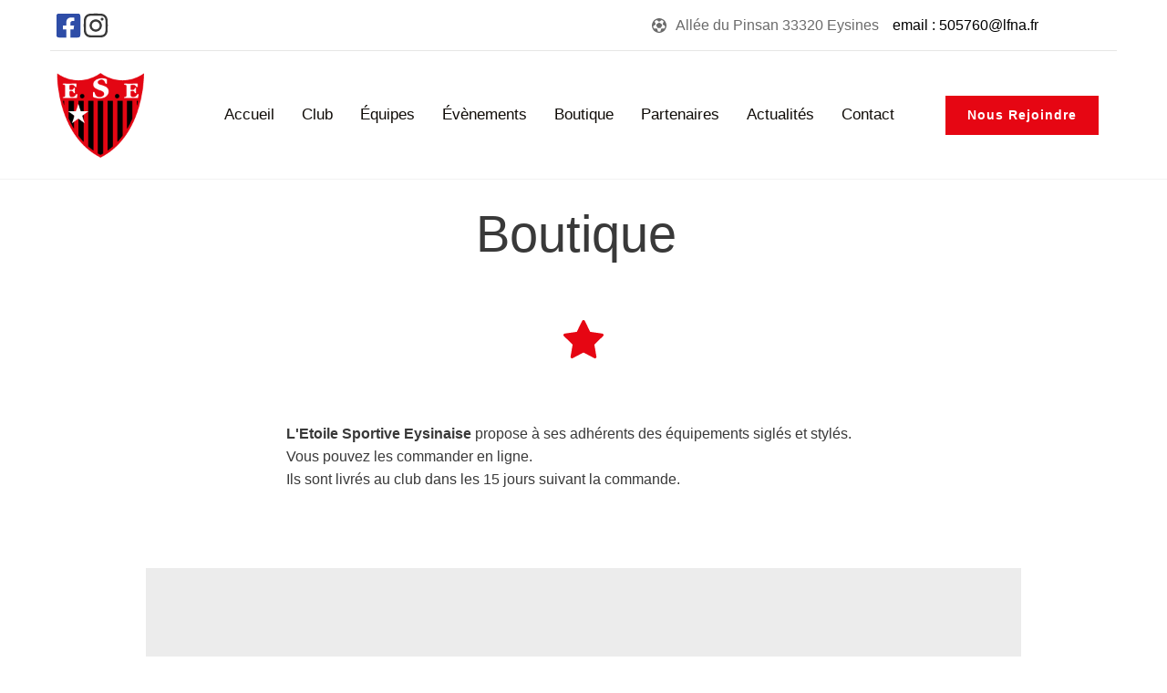

--- FILE ---
content_type: text/html; charset=UTF-8
request_url: https://eseysines.fr/boutique/
body_size: 41018
content:
<!DOCTYPE html>
<html lang="fr-FR">
<head>
    <meta charset="UTF-8">
    <link rel="profile" href="http://gmpg.org/xfn/11">
    <link rel="pingback" href="https://eseysines.fr/xmlrpc.php">
	<title>Boutique - Etoile Sportive Eysinaise Football</title><style id="jetpack-boost-critical-css">@media all{a{text-decoration-thickness:1px!important;text-underline-offset:.1em}h1,h3,p{text-wrap:pretty}div.sharedaddy{clear:both}div.sharedaddy h3.sd-title{margin:0 0 1em 0;display:inline-block;line-height:1.2;font-size:9pt;font-weight:700}div.sharedaddy h3.sd-title:before{content:"";display:block;width:100%;min-width:30px;border-top:1px solid #dcdcde;margin-bottom:1em}div.jetpack-likes-widget-wrapper{width:100%;min-height:50px;position:relative}div.jetpack-likes-widget-wrapper .sd-link-color{font-size:12px}#likes-other-gravatars{display:none;position:absolute;padding:9px 12px 10px 12px;background-color:#fff;border:solid 1px #dcdcde;border-radius:4px;box-shadow:none;min-width:220px;max-height:240px;height:auto;overflow:auto;z-index:1000}#likes-other-gravatars *{line-height:normal}#likes-other-gravatars .likes-text{color:#101517;font-size:12px;font-weight:500;padding-bottom:8px}#likes-other-gravatars ul{margin:0;padding:0;text-indent:0;list-style-type:none}#likes-other-gravatars ul.wpl-avatars{overflow:auto;display:block;max-height:190px}.jetpack-likes-widget-unloaded .likes-widget-placeholder{display:block}.post-likes-widget-placeholder{margin:0;border-width:0;position:relative}.post-likes-widget-placeholder .button{display:none}.post-likes-widget-placeholder .loading{color:#999;font-size:12px}.brz-spacer{width:100%}.brz-spacer{width:100%}.brz .align-\[initial\]{vertical-align:initial}body .brz,body.brz{-webkit-box-sizing:border-box;box-sizing:border-box;scroll-behavior:auto;margin:0}body .brz *,body .brz :after,body .brz :before,body.brz *,body.brz :after,body.brz :before{-webkit-box-sizing:border-box;box-sizing:border-box}@-ms-viewport{width:device-width}.brz .brz-section{display:block}body.brz::after,body.brz::before{display:none}.brz{-webkit-font-smoothing:antialiased;-moz-osx-font-smoothing:grayscale}.brz .brz-root__container.brz-reset-all{display:block;overflow:hidden;font-family:inherit}.brz .brz-hr{-webkit-box-sizing:content-box;box-sizing:content-box;height:0;overflow:visible;margin:0}.brz .brz-span{float:none;margin:0;padding:0;font-family:inherit;font-size:inherit;font-weight:inherit;line-height:inherit;letter-spacing:inherit;color:inherit}.brz .brz-a:not(.brz-btn){color:var(--active-color,#3dbfe8);text-decoration:none;background-color:transparent;-webkit-text-decoration-skip:objects;-webkit-box-shadow:none;box-shadow:none}.brz .brz-a.brz-btn[href]{text-decoration:none}.brz .brz-img{vertical-align:middle;border-style:none}.brz svg:not(:root){overflow:hidden}.brz .brz-input{-ms-touch-action:manipulation;touch-action:manipulation}.brz .brz-form{margin:0}.brz .brz-input{padding:0;margin:0;font-family:inherit;font-size:inherit;line-height:inherit;height:initial;min-height:initial}.brz .brz-input{overflow:visible}.brz .brz-reset-all{-ms-flex-line-pack:stretch;align-content:stretch;-webkit-box-align:stretch;-ms-flex-align:stretch;align-items:stretch;-ms-flex-item-align:auto;align-self:auto;azimuth:center;-webkit-backface-visibility:visible;backface-visibility:visible;background-attachment:scroll;background-blend-mode:normal;background-clip:border-box;background-color:transparent;background-image:none;background-origin:padding-box;background-position:0 0;background-repeat:repeat;background-size:auto auto;block-size:auto;border-block-end-color:currentcolor;border-block-end-style:none;border-block-end-width:medium;border-block-start-color:currentcolor;border-block-start-style:none;border-block-start-width:medium;border-bottom-color:currentcolor;border-bottom-left-radius:0;border-bottom-right-radius:0;border-bottom-style:none;border-bottom-width:medium;border-collapse:separate;border-image-outset:0s;border-image-repeat:stretch;border-image-slice:100%;border-image-source:none;border-image-width:1;border-inline-end-color:currentcolor;border-inline-end-style:none;border-inline-end-width:medium;border-inline-start-color:currentcolor;border-inline-start-style:none;border-inline-start-width:medium;border-left-color:currentcolor;border-left-style:none;border-left-width:medium;border-right-color:currentcolor;border-right-style:none;border-right-width:medium;border-spacing:0;border-top-color:currentcolor;border-top-left-radius:0;border-top-right-radius:0;border-top-style:none;border-top-width:medium;bottom:auto;-webkit-box-decoration-break:slice;box-decoration-break:slice;-webkit-box-shadow:none;box-shadow:none;-webkit-box-sizing:content-box;box-sizing:content-box;-webkit-column-break-after:auto;break-after:auto;-webkit-column-break-before:auto;break-before:auto;-webkit-column-break-inside:auto;break-inside:auto;caption-side:top;caret-color:auto;clear:none;clip:auto;-webkit-clip-path:none;clip-path:none;color:initial;-webkit-column-count:auto;-moz-column-count:auto;column-count:auto;-webkit-column-fill:balance;-moz-column-fill:balance;column-fill:balance;-webkit-column-gap:normal;-moz-column-gap:normal;column-gap:normal;-webkit-column-rule-color:currentcolor;-moz-column-rule-color:currentcolor;column-rule-color:currentcolor;-webkit-column-rule-style:none;-moz-column-rule-style:none;column-rule-style:none;-webkit-column-rule-width:medium;-moz-column-rule-width:medium;column-rule-width:medium;-webkit-column-span:none;-moz-column-span:none;column-span:none;-webkit-column-width:auto;-moz-column-width:auto;column-width:auto;content:normal;counter-increment:none;counter-reset:none;display:inline;empty-cells:show;-webkit-filter:none;filter:none;-ms-flex-preferred-size:auto;flex-basis:auto;-webkit-box-orient:horizontal;-webkit-box-direction:normal;-ms-flex-direction:row;flex-direction:row;-webkit-box-flex:0;-ms-flex-positive:0;flex-grow:0;-ms-flex-negative:1;flex-shrink:1;-ms-flex-wrap:nowrap;flex-wrap:nowrap;float:none;font-family:initial;-webkit-font-feature-settings:normal;font-feature-settings:normal;-webkit-font-kerning:auto;font-kerning:auto;-webkit-font-language-override:normal;font-language-override:normal;font-size:medium;font-size-adjust:none;font-stretch:normal;font-style:normal;font-synthesis:weight style;font-variant:normal;font-variant-alternates:normal;font-variant-caps:normal;font-variant-east-asian:normal;-webkit-font-variant-ligatures:normal;font-variant-ligatures:normal;font-variant-numeric:normal;font-variant-position:normal;font-weight:400;grid-auto-columns:auto;grid-auto-flow:row;grid-auto-rows:auto;grid-column-end:auto;grid-column-gap:0;grid-column-start:auto;grid-row-end:auto;grid-row-gap:0;grid-row-start:auto;grid-template-areas:none;grid-template-columns:none;grid-template-rows:none;height:auto;-ms-hyphens:manual;hyphens:manual;image-orientation:0deg;image-rendering:auto;image-resolution:1dppx;ime-mode:auto;inline-size:auto;isolation:auto;-webkit-box-pack:start;-ms-flex-pack:start;justify-content:flex-start;left:auto;letter-spacing:normal;line-break:auto;line-height:normal;list-style-image:none;list-style-position:outside;list-style-type:disc;-webkit-margin-after:0;margin-block-end:0;-webkit-margin-before:0;margin-block-start:0;margin-bottom:0;-webkit-margin-end:0;margin-inline-end:0;-webkit-margin-start:0;margin-inline-start:0;margin-left:0;margin-right:0;margin-top:0;-webkit-mask-clip:border-box;mask-clip:border-box;-webkit-mask-composite:add;mask-composite:add;-webkit-mask-image:none;mask-image:none;mask-mode:match-source;-webkit-mask-origin:border-box;mask-origin:border-box;-webkit-mask-position:0 0;mask-position:0 0;-webkit-mask-repeat:repeat;mask-repeat:repeat;-webkit-mask-size:auto;mask-size:auto;mask-type:luminance;max-height:none;max-width:none;min-block-size:0;min-height:0;min-inline-size:0;min-width:0;mix-blend-mode:normal;-o-object-fit:fill;object-fit:fill;-o-object-position:50% 50%;object-position:50% 50%;offset-block-end:auto;offset-block-start:auto;offset-inline-end:auto;offset-inline-start:auto;opacity:1;-webkit-box-ordinal-group:1;-ms-flex-order:0;order:0;orphans:2;outline-color:initial;outline-offset:0;outline-style:none;outline-width:medium;overflow:visible;overflow-wrap:normal;overflow-x:visible;overflow-y:visible;-webkit-padding-after:0;padding-block-end:0;-webkit-padding-before:0;padding-block-start:0;padding-bottom:0;-webkit-padding-end:0;padding-inline-end:0;-webkit-padding-start:0;padding-inline-start:0;padding-left:0;padding-right:0;padding-top:0;page-break-after:auto;page-break-before:auto;page-break-inside:auto;-webkit-perspective:none;perspective:none;-webkit-perspective-origin:50% 50%;perspective-origin:50% 50%;position:static;quotes:initial;resize:none;right:auto;ruby-align:space-around;ruby-merge:separate;ruby-position:over;scroll-behavior:auto;-ms-scroll-snap-coordinate:none;scroll-snap-coordinate:none;-ms-scroll-snap-destination:0 0;scroll-snap-destination:0 0;-ms-scroll-snap-points-x:none;scroll-snap-points-x:none;-ms-scroll-snap-points-y:none;scroll-snap-points-y:none;-ms-scroll-snap-type:none;scroll-snap-type:none;shape-image-threshold:0;shape-margin:0;shape-outside:none;-moz-tab-size:8;-o-tab-size:8;tab-size:8;table-layout:auto;text-align:initial;-moz-text-align-last:auto;text-align-last:auto;text-combine-upright:none;-webkit-text-decoration-color:currentcolor;text-decoration-color:currentcolor;-webkit-text-decoration-line:none;text-decoration-line:none;-webkit-text-decoration-style:solid;text-decoration-style:solid;-webkit-text-emphasis-color:currentcolor;text-emphasis-color:currentcolor;-webkit-text-emphasis-position:over;text-emphasis-position:over right;-webkit-text-emphasis-style:none;text-emphasis-style:none;text-indent:0;text-justify:auto;text-orientation:mixed;text-overflow:clip;text-rendering:auto;text-shadow:none;text-transform:none;text-underline-position:auto;top:auto;-ms-touch-action:auto;touch-action:auto;-webkit-transform:none;transform:none;transform-box:border-box;-webkit-transform-origin:50% 50%0;transform-origin:50% 50%0;-webkit-transform-style:flat;transform-style:flat;vertical-align:baseline;visibility:visible;white-space:normal;widows:2;width:auto;will-change:auto;word-break:normal;word-spacing:normal;word-wrap:normal;-webkit-writing-mode:horizontal-tb;-ms-writing-mode:lr-tb;writing-mode:horizontal-tb;z-index:auto;-webkit-appearance:none;-moz-appearance:none;-ms-appearance:none;appearance:none}.brz .brz-flex-xs-column{-webkit-box-orient:vertical!important;-webkit-box-direction:normal!important;-ms-flex-direction:column!important;flex-direction:column!important}.brz .brz-flex-xs-wrap{-ms-flex-wrap:wrap!important;flex-wrap:wrap!important}.brz .brz-d-block{display:block!important}.brz .brz-d-xs-flex{display:-webkit-box;display:-ms-flexbox;display:flex;min-width:0}.brz .brz-p-relative{position:relative!important}.brz .brz-icon-svg{display:inline-block;width:1em;height:1em;stroke:none;max-width:none;position:relative;fill:currentColor;color:currentColor}.brz .brz-icon-svg use{fill:inherit}.brz .brz-section{position:relative;margin:0;padding:0;overflow:visible}.brz .brz-section__content{position:relative;-webkit-box-orient:vertical;-webkit-box-direction:normal;-ms-flex-direction:column;flex-direction:column;-webkit-box-align:center;-ms-flex-align:center;align-items:center;width:100%}.brz .brz-section__content>.brz-container{position:relative;-webkit-box-flex:1;-ms-flex:1;flex:1}.brz .brz-section__header--fixed{position:relative;z-index:1055}.brz .brz-section__header--fixed>.brz-section__menu-item{position:relative;display:-webkit-box;display:-ms-flexbox;display:flex;-webkit-box-orient:vertical;-webkit-box-direction:normal;-ms-flex-direction:column;flex-direction:column;-webkit-box-align:center;-ms-flex-align:center;align-items:center}.brz .brz-footer>.brz-bg:after,.brz .brz-section__menu-item>.brz-bg:after{content:"";display:none;position:absolute;top:0;left:0;right:0;bottom:0}.brz .brz-footer{position:relative;-webkit-box-orient:vertical;-webkit-box-direction:normal;-ms-flex-direction:column;flex-direction:column;-webkit-box-align:center;-ms-flex-align:center;align-items:center}.brz .brz-footer>.brz-container{position:relative;-webkit-box-pack:center;-ms-flex-pack:center;justify-content:center;-webkit-box-flex:1;-ms-flex:1;flex:1}.brz .brz-footer{position:relative}.brz .brz-container{-ms-flex:auto!important;flex:auto!important}.brz .brz-container{width:100%}.brz .brz-container{display:-webkit-box;display:-ms-flexbox;display:flex;-webkit-box-orient:vertical;-webkit-box-direction:normal;-ms-flex-direction:column;flex-direction:column;width:var(--brz-section-container-width,100%)}.brz .brz-row{position:relative;display:-webkit-box;display:-ms-flexbox;display:flex;-ms-flex-wrap:wrap;flex-wrap:wrap;text-align:left;-ms-flex-preferred-size:100%;flex-basis:100%;max-width:100%;width:100%}.brz .brz-row__container{position:relative;text-align:center;-webkit-box-pack:center;-ms-flex-pack:center;justify-content:center}.brz .brz-row__container>.brz-bg{left:auto}.brz .brz-columns{display:-webkit-box;display:-ms-flexbox;display:flex;position:relative;-webkit-box-orient:vertical;-webkit-box-direction:normal;-ms-flex-direction:column;flex-direction:column;min-height:1px;-ms-flex-preferred-size:100%;flex-basis:100%;will-change:flex,max-width}.brz .brz-columns>.brz-bg{width:auto;height:auto;inset:0}.brz .brz-columns .brz-column__items{-webkit-box-orient:vertical;-webkit-box-direction:normal;-ms-flex-direction:column;flex-direction:column;-webkit-box-pack:inherit;-ms-flex-pack:inherit;justify-content:inherit;-webkit-box-flex:0;-ms-flex:0 1 auto;flex:0 1 auto}.brz .brz-columns .brz-column__items>div:not(.brz-ed-sortable--empty){-webkit-box-flex:0;-ms-flex:0 1 auto;flex:0 1 auto;min-width:0}.brz .brz-wrapper{-ms-flex-wrap:wrap;flex-wrap:wrap;min-width:0;min-height:1px}.brz .brz-wrapper-clone>div{-webkit-box-flex:1;-ms-flex:1 0 100%;flex:1 0 100%;min-width:0;-webkit-box-align:center;-ms-flex-align:center;align-items:center}.brz .brz-wrapper-clone__item{position:relative;min-height:1px;-ms-flex-preferred-size:auto;flex-basis:auto;min-width:0}.brz .brz-wrapper-clone__item .brz-text__editor{white-space:nowrap;overflow:hidden;text-overflow:ellipsis}.brz .brz-wrapper-clone__item .brz-icon-svg{min-width:1em}.brz .brz-btn{display:-webkit-inline-box;display:-ms-inline-flexbox;display:inline-flex;-webkit-box-pack:center;-ms-flex-pack:center;justify-content:center;-webkit-box-align:center;-ms-flex-align:center;align-items:center;border:1px solid #ccc;text-align:center;vertical-align:middle;-ms-touch-action:manipulation;touch-action:manipulation;color:#fff;-webkit-user-drag:none;background-image:none;white-space:nowrap;font-weight:400;-webkit-backface-visibility:hidden;backface-visibility:hidden;text-decoration:none;outline:0}.brz .brz-btn .brz-span{display:block}.brz .brz-icon{display:-webkit-inline-box;display:-ms-inline-flexbox;display:inline-flex;-webkit-box-pack:center;-ms-flex-pack:center;justify-content:center;-webkit-box-align:center;-ms-flex-align:center;align-items:center;vertical-align:middle;max-width:100%}.brz .brz-line{position:relative;line-height:1;font-size:0;padding-top:7px;padding-bottom:7px;display:inline-block}.brz .brz-line .brz-hr{border-right-width:0;border-bottom-width:0;border-left-width:0;background:0 0;width:100%}.brz .brz-rich-text{-webkit-font-smoothing:antialiased;-webkit-box-flex:1;-ms-flex:1 1 auto;flex:1 1 auto;min-width:0;overflow-wrap:break-word;word-wrap:break-word;word-break:break-word}.brz .brz-rich-text>*{white-space:pre-wrap}.brz .brz-rich-text ol li{margin-left:1em}.brz .brz-rich-text ol>li{list-style-type:none}.brz .brz-rich-text ol li{counter-reset:list-1 list-2 list-3 list-4 list-5 list-6 list-7 list-8;counter-increment:list-0}.brz .brz-rich-text ol li:before{display:inline-block;min-width:1em;margin-left:-1em}.brz .brz-rich-text ol li:before{content:counter(list-0,decimal) "."}.brz .brz-rich-text>div>h1{margin-top:0;margin-bottom:0;padding:0;text-transform:initial;text-decoration:initial}.brz .brz-rich-text>div>h1:before{display:none}.brz .brz-rich-text span,.brz .brz-rich-text>div>p{margin-top:0;margin-bottom:0;padding-top:0;padding-bottom:0;text-transform:initial;text-decoration:initial}.brz .brz-rich-text span{font-family:inherit;font-size:inherit;font-weight:inherit;line-height:inherit;letter-spacing:inherit;text-decoration:inherit;text-transform:inherit}.brz .brz-rich-text p{display:block}.brz .brz-rich-text a,.brz .brz-rich-text span{display:inline}.brz .brz-rich-text ol{margin:0;padding:0}.brz .brz-rich-text ol{margin-left:1em}.brz .brz-rich-text strong{font-weight:700}.brz .brz-rich-text .link--external,.brz .brz-rich-text .link--upload{text-decoration:none}.brz .brz-rich-text__custom a{text-decoration:none;background-color:transparent;-webkit-text-decoration-skip:objects}.brz .brz-text__editor{min-width:10px}.brz .brz-tabs__nav--button{padding:10px 15px;border-style:solid;background-clip:padding-box;display:-webkit-box;display:-ms-flexbox;display:flex;-ms-flex-wrap:nowrap;flex-wrap:nowrap;-webkit-box-align:center;-ms-flex-align:center;align-items:center;-webkit-box-orient:horizontal;-webkit-box-direction:normal;-ms-flex-direction:row;flex-direction:row;text-decoration:inherit}.brz .brz-tabs__nav--item{position:relative;list-style:none;margin:0;line-height:unset;z-index:var(--zIndex)}.brz .brz-tabs__nav--vertical.brz-tabs__nav--left .brz-tabs__nav--active:after,.brz .brz-tabs__nav--vertical.brz-tabs__nav--left .brz-tabs__nav--active:before{height:100vh;right:0}.brz .brz-tabs__nav--vertical.brz-tabs__nav--left .brz-tabs__nav--active:before{bottom:100%}.brz .brz-tabs__nav--mobile{display:none}.brz .brz-tabs__items{display:none;border-style:solid;background-clip:padding-box;width:100%}.brz .brz-tabs__content--vertical .brz-tabs__items{height:100%}@media (max-width:991px){.brz .brz-tabs__nav--mobile{display:-webkit-box;display:-ms-flexbox;display:flex}.brz .brz-tabs__nav--mobile>.brz-tabs__nav--button{border-width:0!important;-webkit-box-shadow:none!important;box-shadow:none!important;width:-webkit-max-content;width:-moz-max-content;width:max-content;-webkit-box-align:center;-ms-flex-align:center;align-items:center;word-break:break-all;width:100%}.brz .brz-tabs__nav--desktop{display:none}.brz .brz-tabs__items{display:block}.brz .brz-tabs__items>.brz-tabs__item--content{display:none}.brz .brz-tabs__items:not(:last-child){margin-bottom:3px}.brz .brz-tabs__content--vertical .brz-tabs__items{height:-webkit-fit-content;height:-moz-fit-content;height:fit-content}}.brz .brz-tabs__nav.brz-tabs__nav--style-3 .brz-tabs__nav--button:before{content:""}.brz .brz-tabs__nav.brz-tabs__nav--style-3 .brz-tabs__nav--button{border:none!important;-webkit-box-shadow:none!important;box-shadow:none!important}.brz .brz-tabs__content--style-3 .brz-tabs__items{border:none!important;-webkit-box-shadow:none!important;box-shadow:none!important}.brz .brz-tabs__nav--style-3 .brz-tabs__nav--item:before{content:""}.brz .brz-tabs__nav--style-3 .brz-tabs__nav--item:after{content:""}.brz .brz-posts{width:100%}.brz .brz-posts__wrapper{display:-webkit-box;display:-ms-flexbox;display:flex;-ms-flex-wrap:wrap;flex-wrap:wrap}.brz .brz-posts__item>.brz-columns{height:100%}.brz .brz-search-container{display:-webkit-box;display:-ms-flexbox;display:flex;-webkit-box-align:center;-ms-flex-align:center;align-items:center;overflow:visible}.brz .brz-search-container--minimal{overflow:hidden}.brz .brz-search-container--minimal .brz-search-form{padding:0 15px}.brz .brz-search-container .brz-search-form{display:-webkit-box;display:-ms-flexbox;display:flex;width:100%;position:relative;-webkit-box-align:center;-ms-flex-align:center;align-items:center}.brz .brz-search-container .brz-search{background-color:transparent;width:100%;padding:0 15px;outline:0;border:0;border-radius:0}.brz .brz-search-container .brz-search::-webkit-input-placeholder{color:inherit}.brz .brz-search-container .brz-search::-moz-placeholder{color:inherit}.brz .brz-search-container .brz-search::-ms-input-placeholder{color:inherit}.brz .brz-search-container .brz-search::placeholder{color:inherit}.brz .brz-image{position:relative;display:inherit;-webkit-box-pack:inherit;-ms-flex-pack:inherit;justify-content:inherit;-webkit-box-align:inherit;-ms-flex-align:inherit;align-items:inherit;-ms-flex-preferred-size:100%;flex-basis:100%;width:100%;overflow:hidden}.brz .brz-image .brz-img{max-width:100%}.brz .brz-image .brz-a,.brz .brz-image .brz-picture{outline:0}.brz:not(.brz-ed) .brz-image .brz-a,.brz:not(.brz-ed) .brz-image .brz-picture{width:100%;height:auto}.brz:not(.brz-ed) .brz-image .brz-img{top:0;left:0;height:100%}.brz:not(.brz-ed) .brz-image .brz-picture:after{content:"";width:100%;height:100%;position:absolute;top:0;left:0}.brz .brz-menu__ul{margin:0;padding:0;font-family:inherit}.brz .brz-menu__item{list-style:none}.brz .brz-wp-post-excerpt{width:100%}.brz .brz-wp-post-excerpt-content{margin:0}.brz .brz-wp-title{width:100%}.brz .brz-wp-title-content{margin:0}.brz .brz-bg{overflow:hidden;z-index:auto!important}.brz .brz-bg,.brz .brz-bg-color{position:absolute;top:0;left:0;width:100%;height:100%;display:block}.brz .brz-menu__container{display:-webkit-box;display:-ms-flexbox;display:flex;-ms-flex-wrap:wrap;flex-wrap:wrap;-webkit-box-pack:inherit;-ms-flex-pack:inherit;justify-content:inherit;width:100%}.brz .brz-menu__ul{padding:0;margin:0;font-family:inherit}.brz .brz-menu:not(.brz-mm-menu){position:relative;width:100%;-webkit-box-pack:inherit;-ms-flex-pack:inherit;justify-content:inherit}.brz .brz-menu:not(.brz-mm-menu) .brz-menu__sub-menu{margin:0;padding:0;visibility:hidden;opacity:0;z-index:-1}.brz .brz-menu:not(.brz-mm-menu) .brz-menu__sub-menu:before{content:"";position:absolute;z-index:-1;top:0;right:0;bottom:0;left:0}.brz .brz-menu:not(.brz-mm-menu) .brz-menu__sub-menu .brz-menu__item:first-child{border-top-left-radius:inherit;border-top-right-radius:inherit}.brz .brz-menu:not(.brz-mm-menu) .brz-menu__sub-menu .brz-menu__item:last-child{border-bottom-left-radius:inherit;border-bottom-right-radius:inherit}.brz .brz-menu:not(.brz-mm-menu) .brz-menu__item{list-style:none;margin:0;padding:0;display:-webkit-box;display:-ms-flexbox;display:flex;-webkit-box-align:center;-ms-flex-align:center;align-items:center;-ms-flex-wrap:wrap;flex-wrap:wrap;-webkit-box-pack:inherit;-ms-flex-pack:inherit;justify-content:inherit}.brz .brz-menu:not(.brz-mm-menu) .brz-menu__item>.brz-a{color:inherit;font-weight:inherit;font-family:inherit;letter-spacing:inherit;line-height:inherit;font-size:inherit;display:inherit;-webkit-box-align:inherit;-ms-flex-align:inherit;align-items:inherit;-webkit-box-pack:inherit;-ms-flex-pack:inherit;justify-content:inherit;text-decoration:none}.brz .brz-menu:not(.brz-mm-menu) .brz-menu__item:has(.brz-menu__sub-menu){position:relative}.brz .brz-menu:not(.brz-mm-menu) .brz-menu__item:has(.brz-menu__sub-menu) .brz-menu__item{padding:0}.brz .brz-menu:not(.brz-mm-menu) .brz-menu__item:has(.brz-menu__sub-menu) .brz-menu__item .brz-a{width:100%;padding:15px 35px 15px 15px;overflow-wrap:break-word;word-wrap:break-word;word-break:break-word}.brz .brz-menu.brz-menu__mmenu:not(.brz-mm-menu){display:none}.brz .brz-menu .brz-a{width:100%;white-space:break-spaces}.brz:not(.brz-ed) .brz-menu__mmenu:not(.brz-mm-menu_opened){display:none}}@media all{a{text-decoration-thickness:1px!important;text-underline-offset:.1em}h1,h3,p{text-wrap:pretty}div.sharedaddy{clear:both}div.sharedaddy h3.sd-title{margin:0 0 1em 0;display:inline-block;line-height:1.2;font-size:9pt;font-weight:700}div.sharedaddy h3.sd-title:before{content:"";display:block;width:100%;min-width:30px;border-top:1px solid #dcdcde;margin-bottom:1em}div.jetpack-likes-widget-wrapper{width:100%;min-height:50px;position:relative}div.jetpack-likes-widget-wrapper .sd-link-color{font-size:12px}#likes-other-gravatars{display:none;position:absolute;padding:9px 12px 10px 12px;background-color:#fff;border:solid 1px #dcdcde;border-radius:4px;box-shadow:none;min-width:220px;max-height:240px;height:auto;overflow:auto;z-index:1000}#likes-other-gravatars *{line-height:normal}#likes-other-gravatars .likes-text{color:#101517;font-size:12px;font-weight:500;padding-bottom:8px}#likes-other-gravatars ul{margin:0;padding:0;text-indent:0;list-style-type:none}#likes-other-gravatars ul.wpl-avatars{overflow:auto;display:block;max-height:190px}.jetpack-likes-widget-unloaded .likes-widget-placeholder{display:block}.post-likes-widget-placeholder{margin:0;border-width:0;position:relative}.post-likes-widget-placeholder .button{display:none}.post-likes-widget-placeholder .loading{color:#999;font-size:12px}.brz-spacer{width:100%}.brz-spacer{width:100%}.brz .align-\[initial\]{vertical-align:initial}body .brz,body.brz{-webkit-box-sizing:border-box;box-sizing:border-box;scroll-behavior:auto;margin:0}body .brz *,body .brz :after,body .brz :before,body.brz *,body.brz :after,body.brz :before{-webkit-box-sizing:border-box;box-sizing:border-box}@-ms-viewport{width:device-width}.brz .brz-section{display:block}body.brz::after,body.brz::before{display:none}.brz{-webkit-font-smoothing:antialiased;-moz-osx-font-smoothing:grayscale}.brz .brz-root__container.brz-reset-all{display:block;overflow:hidden;font-family:inherit}.brz .brz-hr{-webkit-box-sizing:content-box;box-sizing:content-box;height:0;overflow:visible;margin:0}.brz .brz-span{float:none;margin:0;padding:0;font-family:inherit;font-size:inherit;font-weight:inherit;line-height:inherit;letter-spacing:inherit;color:inherit}.brz .brz-a:not(.brz-btn){color:var(--active-color,#3dbfe8);text-decoration:none;background-color:transparent;-webkit-text-decoration-skip:objects;-webkit-box-shadow:none;box-shadow:none}.brz .brz-a.brz-btn[href]{text-decoration:none}.brz .brz-img{vertical-align:middle;border-style:none}.brz svg:not(:root){overflow:hidden}.brz .brz-input{-ms-touch-action:manipulation;touch-action:manipulation}.brz .brz-form{margin:0}.brz .brz-input{padding:0;margin:0;font-family:inherit;font-size:inherit;line-height:inherit;height:initial;min-height:initial}.brz .brz-input{overflow:visible}.brz .brz-reset-all{-ms-flex-line-pack:stretch;align-content:stretch;-webkit-box-align:stretch;-ms-flex-align:stretch;align-items:stretch;-ms-flex-item-align:auto;align-self:auto;azimuth:center;-webkit-backface-visibility:visible;backface-visibility:visible;background-attachment:scroll;background-blend-mode:normal;background-clip:border-box;background-color:transparent;background-image:none;background-origin:padding-box;background-position:0 0;background-repeat:repeat;background-size:auto auto;block-size:auto;border-block-end-color:currentcolor;border-block-end-style:none;border-block-end-width:medium;border-block-start-color:currentcolor;border-block-start-style:none;border-block-start-width:medium;border-bottom-color:currentcolor;border-bottom-left-radius:0;border-bottom-right-radius:0;border-bottom-style:none;border-bottom-width:medium;border-collapse:separate;border-image-outset:0s;border-image-repeat:stretch;border-image-slice:100%;border-image-source:none;border-image-width:1;border-inline-end-color:currentcolor;border-inline-end-style:none;border-inline-end-width:medium;border-inline-start-color:currentcolor;border-inline-start-style:none;border-inline-start-width:medium;border-left-color:currentcolor;border-left-style:none;border-left-width:medium;border-right-color:currentcolor;border-right-style:none;border-right-width:medium;border-spacing:0;border-top-color:currentcolor;border-top-left-radius:0;border-top-right-radius:0;border-top-style:none;border-top-width:medium;bottom:auto;-webkit-box-decoration-break:slice;box-decoration-break:slice;-webkit-box-shadow:none;box-shadow:none;-webkit-box-sizing:content-box;box-sizing:content-box;-webkit-column-break-after:auto;break-after:auto;-webkit-column-break-before:auto;break-before:auto;-webkit-column-break-inside:auto;break-inside:auto;caption-side:top;caret-color:auto;clear:none;clip:auto;-webkit-clip-path:none;clip-path:none;color:initial;-webkit-column-count:auto;-moz-column-count:auto;column-count:auto;-webkit-column-fill:balance;-moz-column-fill:balance;column-fill:balance;-webkit-column-gap:normal;-moz-column-gap:normal;column-gap:normal;-webkit-column-rule-color:currentcolor;-moz-column-rule-color:currentcolor;column-rule-color:currentcolor;-webkit-column-rule-style:none;-moz-column-rule-style:none;column-rule-style:none;-webkit-column-rule-width:medium;-moz-column-rule-width:medium;column-rule-width:medium;-webkit-column-span:none;-moz-column-span:none;column-span:none;-webkit-column-width:auto;-moz-column-width:auto;column-width:auto;content:normal;counter-increment:none;counter-reset:none;display:inline;empty-cells:show;-webkit-filter:none;filter:none;-ms-flex-preferred-size:auto;flex-basis:auto;-webkit-box-orient:horizontal;-webkit-box-direction:normal;-ms-flex-direction:row;flex-direction:row;-webkit-box-flex:0;-ms-flex-positive:0;flex-grow:0;-ms-flex-negative:1;flex-shrink:1;-ms-flex-wrap:nowrap;flex-wrap:nowrap;float:none;font-family:initial;-webkit-font-feature-settings:normal;font-feature-settings:normal;-webkit-font-kerning:auto;font-kerning:auto;-webkit-font-language-override:normal;font-language-override:normal;font-size:medium;font-size-adjust:none;font-stretch:normal;font-style:normal;font-synthesis:weight style;font-variant:normal;font-variant-alternates:normal;font-variant-caps:normal;font-variant-east-asian:normal;-webkit-font-variant-ligatures:normal;font-variant-ligatures:normal;font-variant-numeric:normal;font-variant-position:normal;font-weight:400;grid-auto-columns:auto;grid-auto-flow:row;grid-auto-rows:auto;grid-column-end:auto;grid-column-gap:0;grid-column-start:auto;grid-row-end:auto;grid-row-gap:0;grid-row-start:auto;grid-template-areas:none;grid-template-columns:none;grid-template-rows:none;height:auto;-ms-hyphens:manual;hyphens:manual;image-orientation:0deg;image-rendering:auto;image-resolution:1dppx;ime-mode:auto;inline-size:auto;isolation:auto;-webkit-box-pack:start;-ms-flex-pack:start;justify-content:flex-start;left:auto;letter-spacing:normal;line-break:auto;line-height:normal;list-style-image:none;list-style-position:outside;list-style-type:disc;-webkit-margin-after:0;margin-block-end:0;-webkit-margin-before:0;margin-block-start:0;margin-bottom:0;-webkit-margin-end:0;margin-inline-end:0;-webkit-margin-start:0;margin-inline-start:0;margin-left:0;margin-right:0;margin-top:0;-webkit-mask-clip:border-box;mask-clip:border-box;-webkit-mask-composite:add;mask-composite:add;-webkit-mask-image:none;mask-image:none;mask-mode:match-source;-webkit-mask-origin:border-box;mask-origin:border-box;-webkit-mask-position:0 0;mask-position:0 0;-webkit-mask-repeat:repeat;mask-repeat:repeat;-webkit-mask-size:auto;mask-size:auto;mask-type:luminance;max-height:none;max-width:none;min-block-size:0;min-height:0;min-inline-size:0;min-width:0;mix-blend-mode:normal;-o-object-fit:fill;object-fit:fill;-o-object-position:50% 50%;object-position:50% 50%;offset-block-end:auto;offset-block-start:auto;offset-inline-end:auto;offset-inline-start:auto;opacity:1;-webkit-box-ordinal-group:1;-ms-flex-order:0;order:0;orphans:2;outline-color:initial;outline-offset:0;outline-style:none;outline-width:medium;overflow:visible;overflow-wrap:normal;overflow-x:visible;overflow-y:visible;-webkit-padding-after:0;padding-block-end:0;-webkit-padding-before:0;padding-block-start:0;padding-bottom:0;-webkit-padding-end:0;padding-inline-end:0;-webkit-padding-start:0;padding-inline-start:0;padding-left:0;padding-right:0;padding-top:0;page-break-after:auto;page-break-before:auto;page-break-inside:auto;-webkit-perspective:none;perspective:none;-webkit-perspective-origin:50% 50%;perspective-origin:50% 50%;position:static;quotes:initial;resize:none;right:auto;ruby-align:space-around;ruby-merge:separate;ruby-position:over;scroll-behavior:auto;-ms-scroll-snap-coordinate:none;scroll-snap-coordinate:none;-ms-scroll-snap-destination:0 0;scroll-snap-destination:0 0;-ms-scroll-snap-points-x:none;scroll-snap-points-x:none;-ms-scroll-snap-points-y:none;scroll-snap-points-y:none;-ms-scroll-snap-type:none;scroll-snap-type:none;shape-image-threshold:0;shape-margin:0;shape-outside:none;-moz-tab-size:8;-o-tab-size:8;tab-size:8;table-layout:auto;text-align:initial;-moz-text-align-last:auto;text-align-last:auto;text-combine-upright:none;-webkit-text-decoration-color:currentcolor;text-decoration-color:currentcolor;-webkit-text-decoration-line:none;text-decoration-line:none;-webkit-text-decoration-style:solid;text-decoration-style:solid;-webkit-text-emphasis-color:currentcolor;text-emphasis-color:currentcolor;-webkit-text-emphasis-position:over;text-emphasis-position:over right;-webkit-text-emphasis-style:none;text-emphasis-style:none;text-indent:0;text-justify:auto;text-orientation:mixed;text-overflow:clip;text-rendering:auto;text-shadow:none;text-transform:none;text-underline-position:auto;top:auto;-ms-touch-action:auto;touch-action:auto;-webkit-transform:none;transform:none;transform-box:border-box;-webkit-transform-origin:50% 50%0;transform-origin:50% 50%0;-webkit-transform-style:flat;transform-style:flat;vertical-align:baseline;visibility:visible;white-space:normal;widows:2;width:auto;will-change:auto;word-break:normal;word-spacing:normal;word-wrap:normal;-webkit-writing-mode:horizontal-tb;-ms-writing-mode:lr-tb;writing-mode:horizontal-tb;z-index:auto;-webkit-appearance:none;-moz-appearance:none;-ms-appearance:none;appearance:none}.brz .brz-flex-xs-column{-webkit-box-orient:vertical!important;-webkit-box-direction:normal!important;-ms-flex-direction:column!important;flex-direction:column!important}.brz .brz-flex-xs-wrap{-ms-flex-wrap:wrap!important;flex-wrap:wrap!important}.brz .brz-d-block{display:block!important}.brz .brz-d-xs-flex{display:-webkit-box;display:-ms-flexbox;display:flex;min-width:0}.brz .brz-p-relative{position:relative!important}.brz .brz-icon-svg{display:inline-block;width:1em;height:1em;stroke:none;max-width:none;position:relative;fill:currentColor;color:currentColor}.brz .brz-icon-svg use{fill:inherit}.brz .brz-section{position:relative;margin:0;padding:0;overflow:visible}.brz .brz-section__content{position:relative;-webkit-box-orient:vertical;-webkit-box-direction:normal;-ms-flex-direction:column;flex-direction:column;-webkit-box-align:center;-ms-flex-align:center;align-items:center;width:100%}.brz .brz-section__content>.brz-container{position:relative;-webkit-box-flex:1;-ms-flex:1;flex:1}.brz .brz-section__header--fixed{position:relative;z-index:1055}.brz .brz-section__header--fixed>.brz-section__menu-item{position:relative;display:-webkit-box;display:-ms-flexbox;display:flex;-webkit-box-orient:vertical;-webkit-box-direction:normal;-ms-flex-direction:column;flex-direction:column;-webkit-box-align:center;-ms-flex-align:center;align-items:center}.brz .brz-footer>.brz-bg:after,.brz .brz-section__menu-item>.brz-bg:after{content:"";display:none;position:absolute;top:0;left:0;right:0;bottom:0}.brz .brz-footer{position:relative;-webkit-box-orient:vertical;-webkit-box-direction:normal;-ms-flex-direction:column;flex-direction:column;-webkit-box-align:center;-ms-flex-align:center;align-items:center}.brz .brz-footer>.brz-container{position:relative;-webkit-box-pack:center;-ms-flex-pack:center;justify-content:center;-webkit-box-flex:1;-ms-flex:1;flex:1}.brz .brz-footer{position:relative}.brz .brz-container{-ms-flex:auto!important;flex:auto!important}.brz .brz-container{width:100%}.brz .brz-container{display:-webkit-box;display:-ms-flexbox;display:flex;-webkit-box-orient:vertical;-webkit-box-direction:normal;-ms-flex-direction:column;flex-direction:column;width:var(--brz-section-container-width,100%)}.brz .brz-row{position:relative;display:-webkit-box;display:-ms-flexbox;display:flex;-ms-flex-wrap:wrap;flex-wrap:wrap;text-align:left;-ms-flex-preferred-size:100%;flex-basis:100%;max-width:100%;width:100%}.brz .brz-row__container{position:relative;text-align:center;-webkit-box-pack:center;-ms-flex-pack:center;justify-content:center}.brz .brz-row__container>.brz-bg{left:auto}.brz .brz-columns{display:-webkit-box;display:-ms-flexbox;display:flex;position:relative;-webkit-box-orient:vertical;-webkit-box-direction:normal;-ms-flex-direction:column;flex-direction:column;min-height:1px;-ms-flex-preferred-size:100%;flex-basis:100%;will-change:flex,max-width}.brz .brz-columns>.brz-bg{width:auto;height:auto;inset:0}.brz .brz-columns .brz-column__items{-webkit-box-orient:vertical;-webkit-box-direction:normal;-ms-flex-direction:column;flex-direction:column;-webkit-box-pack:inherit;-ms-flex-pack:inherit;justify-content:inherit;-webkit-box-flex:0;-ms-flex:0 1 auto;flex:0 1 auto}.brz .brz-columns .brz-column__items>div:not(.brz-ed-sortable--empty){-webkit-box-flex:0;-ms-flex:0 1 auto;flex:0 1 auto;min-width:0}.brz .brz-wrapper{-ms-flex-wrap:wrap;flex-wrap:wrap;min-width:0;min-height:1px}.brz .brz-wrapper-clone>div{-webkit-box-flex:1;-ms-flex:1 0 100%;flex:1 0 100%;min-width:0;-webkit-box-align:center;-ms-flex-align:center;align-items:center}.brz .brz-wrapper-clone__item{position:relative;min-height:1px;-ms-flex-preferred-size:auto;flex-basis:auto;min-width:0}.brz .brz-wrapper-clone__item .brz-text__editor{white-space:nowrap;overflow:hidden;text-overflow:ellipsis}.brz .brz-wrapper-clone__item .brz-icon-svg{min-width:1em}.brz .brz-btn{display:-webkit-inline-box;display:-ms-inline-flexbox;display:inline-flex;-webkit-box-pack:center;-ms-flex-pack:center;justify-content:center;-webkit-box-align:center;-ms-flex-align:center;align-items:center;border:1px solid #ccc;text-align:center;vertical-align:middle;-ms-touch-action:manipulation;touch-action:manipulation;color:#fff;-webkit-user-drag:none;background-image:none;white-space:nowrap;font-weight:400;-webkit-backface-visibility:hidden;backface-visibility:hidden;text-decoration:none;outline:0}.brz .brz-btn .brz-span{display:block}.brz .brz-icon{display:-webkit-inline-box;display:-ms-inline-flexbox;display:inline-flex;-webkit-box-pack:center;-ms-flex-pack:center;justify-content:center;-webkit-box-align:center;-ms-flex-align:center;align-items:center;vertical-align:middle;max-width:100%}.brz .brz-line{position:relative;line-height:1;font-size:0;padding-top:7px;padding-bottom:7px;display:inline-block}.brz .brz-line .brz-hr{border-right-width:0;border-bottom-width:0;border-left-width:0;background:0 0;width:100%}.brz .brz-rich-text{-webkit-font-smoothing:antialiased;-webkit-box-flex:1;-ms-flex:1 1 auto;flex:1 1 auto;min-width:0;overflow-wrap:break-word;word-wrap:break-word;word-break:break-word}.brz .brz-rich-text>*{white-space:pre-wrap}.brz .brz-rich-text ol li{margin-left:1em}.brz .brz-rich-text ol>li{list-style-type:none}.brz .brz-rich-text ol li{counter-reset:list-1 list-2 list-3 list-4 list-5 list-6 list-7 list-8;counter-increment:list-0}.brz .brz-rich-text ol li:before{display:inline-block;min-width:1em;margin-left:-1em}.brz .brz-rich-text ol li:before{content:counter(list-0,decimal) "."}.brz .brz-rich-text>div>h1{margin-top:0;margin-bottom:0;padding:0;text-transform:initial;text-decoration:initial}.brz .brz-rich-text>div>h1:before{display:none}.brz .brz-rich-text span,.brz .brz-rich-text>div>p{margin-top:0;margin-bottom:0;padding-top:0;padding-bottom:0;text-transform:initial;text-decoration:initial}.brz .brz-rich-text span{font-family:inherit;font-size:inherit;font-weight:inherit;line-height:inherit;letter-spacing:inherit;text-decoration:inherit;text-transform:inherit}.brz .brz-rich-text p{display:block}.brz .brz-rich-text a,.brz .brz-rich-text span{display:inline}.brz .brz-rich-text ol{margin:0;padding:0}.brz .brz-rich-text ol{margin-left:1em}.brz .brz-rich-text strong{font-weight:700}.brz .brz-rich-text .link--external,.brz .brz-rich-text .link--upload{text-decoration:none}.brz .brz-rich-text__custom a{text-decoration:none;background-color:transparent;-webkit-text-decoration-skip:objects}.brz .brz-text__editor{min-width:10px}.brz .brz-tabs__nav--button{padding:10px 15px;border-style:solid;background-clip:padding-box;display:-webkit-box;display:-ms-flexbox;display:flex;-ms-flex-wrap:nowrap;flex-wrap:nowrap;-webkit-box-align:center;-ms-flex-align:center;align-items:center;-webkit-box-orient:horizontal;-webkit-box-direction:normal;-ms-flex-direction:row;flex-direction:row;text-decoration:inherit}.brz .brz-tabs__nav--item{position:relative;list-style:none;margin:0;line-height:unset;z-index:var(--zIndex)}.brz .brz-tabs__nav--vertical.brz-tabs__nav--left .brz-tabs__nav--active:after,.brz .brz-tabs__nav--vertical.brz-tabs__nav--left .brz-tabs__nav--active:before{height:100vh;right:0}.brz .brz-tabs__nav--vertical.brz-tabs__nav--left .brz-tabs__nav--active:before{bottom:100%}.brz .brz-tabs__nav--mobile{display:none}.brz .brz-tabs__items{display:none;border-style:solid;background-clip:padding-box;width:100%}.brz .brz-tabs__content--vertical .brz-tabs__items{height:100%}@media (max-width:991px){.brz .brz-tabs__nav--mobile{display:-webkit-box;display:-ms-flexbox;display:flex}.brz .brz-tabs__nav--mobile>.brz-tabs__nav--button{border-width:0!important;-webkit-box-shadow:none!important;box-shadow:none!important;width:-webkit-max-content;width:-moz-max-content;width:max-content;-webkit-box-align:center;-ms-flex-align:center;align-items:center;word-break:break-all;width:100%}.brz .brz-tabs__nav--desktop{display:none}.brz .brz-tabs__items{display:block}.brz .brz-tabs__items>.brz-tabs__item--content{display:none}.brz .brz-tabs__items:not(:last-child){margin-bottom:3px}.brz .brz-tabs__content--vertical .brz-tabs__items{height:-webkit-fit-content;height:-moz-fit-content;height:fit-content}}.brz .brz-tabs__nav.brz-tabs__nav--style-3 .brz-tabs__nav--button:before{content:""}.brz .brz-tabs__nav.brz-tabs__nav--style-3 .brz-tabs__nav--button{border:none!important;-webkit-box-shadow:none!important;box-shadow:none!important}.brz .brz-tabs__content--style-3 .brz-tabs__items{border:none!important;-webkit-box-shadow:none!important;box-shadow:none!important}.brz .brz-tabs__nav--style-3 .brz-tabs__nav--item:before{content:""}.brz .brz-tabs__nav--style-3 .brz-tabs__nav--item:after{content:""}.brz .brz-posts{width:100%}.brz .brz-posts__wrapper{display:-webkit-box;display:-ms-flexbox;display:flex;-ms-flex-wrap:wrap;flex-wrap:wrap}.brz .brz-posts__item>.brz-columns{height:100%}.brz .brz-search-container{display:-webkit-box;display:-ms-flexbox;display:flex;-webkit-box-align:center;-ms-flex-align:center;align-items:center;overflow:visible}.brz .brz-search-container--minimal{overflow:hidden}.brz .brz-search-container--minimal .brz-search-form{padding:0 15px}.brz .brz-search-container .brz-search-form{display:-webkit-box;display:-ms-flexbox;display:flex;width:100%;position:relative;-webkit-box-align:center;-ms-flex-align:center;align-items:center}.brz .brz-search-container .brz-search{background-color:transparent;width:100%;padding:0 15px;outline:0;border:0;border-radius:0}.brz .brz-search-container .brz-search::-webkit-input-placeholder{color:inherit}.brz .brz-search-container .brz-search::-moz-placeholder{color:inherit}.brz .brz-search-container .brz-search::-ms-input-placeholder{color:inherit}.brz .brz-search-container .brz-search::placeholder{color:inherit}.brz .brz-image{position:relative;display:inherit;-webkit-box-pack:inherit;-ms-flex-pack:inherit;justify-content:inherit;-webkit-box-align:inherit;-ms-flex-align:inherit;align-items:inherit;-ms-flex-preferred-size:100%;flex-basis:100%;width:100%;overflow:hidden}.brz .brz-image .brz-img{max-width:100%}.brz .brz-image .brz-a,.brz .brz-image .brz-picture{outline:0}.brz:not(.brz-ed) .brz-image .brz-a,.brz:not(.brz-ed) .brz-image .brz-picture{width:100%;height:auto}.brz:not(.brz-ed) .brz-image .brz-img{top:0;left:0;height:100%}.brz:not(.brz-ed) .brz-image .brz-picture:after{content:"";width:100%;height:100%;position:absolute;top:0;left:0}.brz .brz-menu__ul{margin:0;padding:0;font-family:inherit}.brz .brz-menu__item{list-style:none}.brz .brz-wp-post-excerpt{width:100%}.brz .brz-wp-post-excerpt-content{margin:0}.brz .brz-wp-title{width:100%}.brz .brz-wp-title-content{margin:0}.brz .brz-bg{overflow:hidden;z-index:auto!important}.brz .brz-bg,.brz .brz-bg-color{position:absolute;top:0;left:0;width:100%;height:100%;display:block}.brz .brz-menu__container{display:-webkit-box;display:-ms-flexbox;display:flex;-ms-flex-wrap:wrap;flex-wrap:wrap;-webkit-box-pack:inherit;-ms-flex-pack:inherit;justify-content:inherit;width:100%}.brz .brz-menu__ul{padding:0;margin:0;font-family:inherit}.brz .brz-menu:not(.brz-mm-menu){position:relative;width:100%;-webkit-box-pack:inherit;-ms-flex-pack:inherit;justify-content:inherit}.brz .brz-menu:not(.brz-mm-menu) .brz-menu__sub-menu{margin:0;padding:0;visibility:hidden;opacity:0;z-index:-1}.brz .brz-menu:not(.brz-mm-menu) .brz-menu__sub-menu:before{content:"";position:absolute;z-index:-1;top:0;right:0;bottom:0;left:0}.brz .brz-menu:not(.brz-mm-menu) .brz-menu__sub-menu .brz-menu__item:first-child{border-top-left-radius:inherit;border-top-right-radius:inherit}.brz .brz-menu:not(.brz-mm-menu) .brz-menu__sub-menu .brz-menu__item:last-child{border-bottom-left-radius:inherit;border-bottom-right-radius:inherit}.brz .brz-menu:not(.brz-mm-menu) .brz-menu__item{list-style:none;margin:0;padding:0;display:-webkit-box;display:-ms-flexbox;display:flex;-webkit-box-align:center;-ms-flex-align:center;align-items:center;-ms-flex-wrap:wrap;flex-wrap:wrap;-webkit-box-pack:inherit;-ms-flex-pack:inherit;justify-content:inherit}.brz .brz-menu:not(.brz-mm-menu) .brz-menu__item>.brz-a{color:inherit;font-weight:inherit;font-family:inherit;letter-spacing:inherit;line-height:inherit;font-size:inherit;display:inherit;-webkit-box-align:inherit;-ms-flex-align:inherit;align-items:inherit;-webkit-box-pack:inherit;-ms-flex-pack:inherit;justify-content:inherit;text-decoration:none}.brz .brz-menu:not(.brz-mm-menu) .brz-menu__item:has(.brz-menu__sub-menu){position:relative}.brz .brz-menu:not(.brz-mm-menu) .brz-menu__item:has(.brz-menu__sub-menu) .brz-menu__item{padding:0}.brz .brz-menu:not(.brz-mm-menu) .brz-menu__item:has(.brz-menu__sub-menu) .brz-menu__item .brz-a{width:100%;padding:15px 35px 15px 15px;overflow-wrap:break-word;word-wrap:break-word;word-break:break-word}.brz .brz-menu.brz-menu__mmenu:not(.brz-mm-menu){display:none}.brz .brz-menu .brz-a{width:100%;white-space:break-spaces}.brz:not(.brz-ed) .brz-menu__mmenu:not(.brz-mm-menu_opened){display:none}}</style><meta name="viewport" content="width=device-width, initial-scale=1" />
<meta name='robots' content='index, follow, max-image-preview:large, max-snippet:-1, max-video-preview:-1' />

	<!-- This site is optimized with the Yoast SEO plugin v26.6 - https://yoast.com/wordpress/plugins/seo/ -->
	<link rel="canonical" href="https://eseysines.fr/boutique/" />
	<meta property="og:locale" content="fr_FR" />
	<meta property="og:type" content="article" />
	<meta property="og:title" content="Boutique - Etoile Sportive Eysinaise Football" />
	<meta property="og:description" content="L&#039;Etoile Sportive Eysinaise propose à ses adhérents des équipements siglés et stylés. Vous pouvez les commander en ligne.Ils sont livrés au club dans les 15 jours suivant la commande. Commander" />
	<meta property="og:url" content="https://eseysines.fr/boutique/" />
	<meta property="og:site_name" content="Etoile Sportive Eysinaise Football" />
	<meta property="article:modified_time" content="2025-12-18T10:52:07+00:00" />
	<meta name="twitter:card" content="summary_large_image" />
	<script type="application/ld+json" class="yoast-schema-graph">{"@context":"https://schema.org","@graph":[{"@type":"WebPage","@id":"https://eseysines.fr/boutique/","url":"https://eseysines.fr/boutique/","name":"Boutique - Etoile Sportive Eysinaise Football","isPartOf":{"@id":"https://eseysines.fr/#website"},"datePublished":"2020-11-16T10:37:31+00:00","dateModified":"2025-12-18T10:52:07+00:00","breadcrumb":{"@id":"https://eseysines.fr/boutique/#breadcrumb"},"inLanguage":"fr-FR","potentialAction":[{"@type":"ReadAction","target":["https://eseysines.fr/boutique/"]}]},{"@type":"BreadcrumbList","@id":"https://eseysines.fr/boutique/#breadcrumb","itemListElement":[{"@type":"ListItem","position":1,"name":"Accueil","item":"https://eseysines.fr/"},{"@type":"ListItem","position":2,"name":"Boutique"}]},{"@type":"WebSite","@id":"https://eseysines.fr/#website","url":"https://eseysines.fr/","name":"Etoile Sportive Eysinaise Football","description":"Site officiel du club de football Etoile Sportive Eysinaise","publisher":{"@id":"https://eseysines.fr/#organization"},"potentialAction":[{"@type":"SearchAction","target":{"@type":"EntryPoint","urlTemplate":"https://eseysines.fr/?s={search_term_string}"},"query-input":{"@type":"PropertyValueSpecification","valueRequired":true,"valueName":"search_term_string"}}],"inLanguage":"fr-FR"},{"@type":"Organization","@id":"https://eseysines.fr/#organization","name":"Etoile Sportive Eysinaise Football","url":"https://eseysines.fr/","logo":{"@type":"ImageObject","inLanguage":"fr-FR","@id":"https://eseysines.fr/#/schema/logo/image/","url":"https://eseysines.fr/wp-content/uploads/2020/11/logo.png","contentUrl":"https://eseysines.fr/wp-content/uploads/2020/11/logo.png","width":150,"height":150,"caption":"Etoile Sportive Eysinaise Football"},"image":{"@id":"https://eseysines.fr/#/schema/logo/image/"}}]}</script>
	<!-- / Yoast SEO plugin. -->


<link rel='dns-prefetch' href='//www.googletagmanager.com' />
<link rel='dns-prefetch' href='//stats.wp.com' />
<link rel='dns-prefetch' href='//fonts.bunny.net' />
<link rel='dns-prefetch' href='//widgets.wp.com' />
<link rel='dns-prefetch' href='//s0.wp.com' />
<link rel='dns-prefetch' href='//0.gravatar.com' />
<link rel='dns-prefetch' href='//1.gravatar.com' />
<link rel='dns-prefetch' href='//2.gravatar.com' />
<link rel='preconnect' href='//i0.wp.com' />
<link rel="alternate" type="application/rss+xml" title="Etoile Sportive Eysinaise Football &raquo; Flux" href="https://eseysines.fr/feed/" />
<link rel="alternate" type="application/rss+xml" title="Etoile Sportive Eysinaise Football &raquo; Flux des commentaires" href="https://eseysines.fr/comments/feed/" />
<link rel="alternate" title="oEmbed (JSON)" type="application/json+oembed" href="https://eseysines.fr/wp-json/oembed/1.0/embed?url=https%3A%2F%2Feseysines.fr%2Fboutique%2F" />
<link rel="alternate" title="oEmbed (XML)" type="text/xml+oembed" href="https://eseysines.fr/wp-json/oembed/1.0/embed?url=https%3A%2F%2Feseysines.fr%2Fboutique%2F&#038;format=xml" />
<noscript><link rel='stylesheet' id='all-css-80f8cc7b7d28b36c60ae36d591796e21' href='https://eseysines.fr/wp-content/boost-cache/static/1bbf40ae92.min.css' type='text/css' media='all' /></noscript><link rel='stylesheet' id='all-css-80f8cc7b7d28b36c60ae36d591796e21' href='https://eseysines.fr/wp-content/boost-cache/static/1bbf40ae92.min.css' type='text/css' media="not all" data-media="all" onload="this.media=this.dataset.media; delete this.dataset.media; this.removeAttribute( 'onload' );" />
<style id='wp-img-auto-sizes-contain-inline-css'>
img:is([sizes=auto i],[sizes^="auto," i]){contain-intrinsic-size:3000px 1500px}
/*# sourceURL=wp-img-auto-sizes-contain-inline-css */
</style>
<style id='wp-emoji-styles-inline-css'>

	img.wp-smiley, img.emoji {
		display: inline !important;
		border: none !important;
		box-shadow: none !important;
		height: 1em !important;
		width: 1em !important;
		margin: 0 0.07em !important;
		vertical-align: -0.1em !important;
		background: none !important;
		padding: 0 !important;
	}
/*# sourceURL=wp-emoji-styles-inline-css */
</style>
<style id='wp-block-library-inline-css'>
:root{--wp-block-synced-color:#7a00df;--wp-block-synced-color--rgb:122,0,223;--wp-bound-block-color:var(--wp-block-synced-color);--wp-editor-canvas-background:#ddd;--wp-admin-theme-color:#007cba;--wp-admin-theme-color--rgb:0,124,186;--wp-admin-theme-color-darker-10:#006ba1;--wp-admin-theme-color-darker-10--rgb:0,107,160.5;--wp-admin-theme-color-darker-20:#005a87;--wp-admin-theme-color-darker-20--rgb:0,90,135;--wp-admin-border-width-focus:2px}@media (min-resolution:192dpi){:root{--wp-admin-border-width-focus:1.5px}}.wp-element-button{cursor:pointer}:root .has-very-light-gray-background-color{background-color:#eee}:root .has-very-dark-gray-background-color{background-color:#313131}:root .has-very-light-gray-color{color:#eee}:root .has-very-dark-gray-color{color:#313131}:root .has-vivid-green-cyan-to-vivid-cyan-blue-gradient-background{background:linear-gradient(135deg,#00d084,#0693e3)}:root .has-purple-crush-gradient-background{background:linear-gradient(135deg,#34e2e4,#4721fb 50%,#ab1dfe)}:root .has-hazy-dawn-gradient-background{background:linear-gradient(135deg,#faaca8,#dad0ec)}:root .has-subdued-olive-gradient-background{background:linear-gradient(135deg,#fafae1,#67a671)}:root .has-atomic-cream-gradient-background{background:linear-gradient(135deg,#fdd79a,#004a59)}:root .has-nightshade-gradient-background{background:linear-gradient(135deg,#330968,#31cdcf)}:root .has-midnight-gradient-background{background:linear-gradient(135deg,#020381,#2874fc)}:root{--wp--preset--font-size--normal:16px;--wp--preset--font-size--huge:42px}.has-regular-font-size{font-size:1em}.has-larger-font-size{font-size:2.625em}.has-normal-font-size{font-size:var(--wp--preset--font-size--normal)}.has-huge-font-size{font-size:var(--wp--preset--font-size--huge)}.has-text-align-center{text-align:center}.has-text-align-left{text-align:left}.has-text-align-right{text-align:right}.has-fit-text{white-space:nowrap!important}#end-resizable-editor-section{display:none}.aligncenter{clear:both}.items-justified-left{justify-content:flex-start}.items-justified-center{justify-content:center}.items-justified-right{justify-content:flex-end}.items-justified-space-between{justify-content:space-between}.screen-reader-text{border:0;clip-path:inset(50%);height:1px;margin:-1px;overflow:hidden;padding:0;position:absolute;width:1px;word-wrap:normal!important}.screen-reader-text:focus{background-color:#ddd;clip-path:none;color:#444;display:block;font-size:1em;height:auto;left:5px;line-height:normal;padding:15px 23px 14px;text-decoration:none;top:5px;width:auto;z-index:100000}html :where(.has-border-color){border-style:solid}html :where([style*=border-top-color]){border-top-style:solid}html :where([style*=border-right-color]){border-right-style:solid}html :where([style*=border-bottom-color]){border-bottom-style:solid}html :where([style*=border-left-color]){border-left-style:solid}html :where([style*=border-width]){border-style:solid}html :where([style*=border-top-width]){border-top-style:solid}html :where([style*=border-right-width]){border-right-style:solid}html :where([style*=border-bottom-width]){border-bottom-style:solid}html :where([style*=border-left-width]){border-left-style:solid}html :where(img[class*=wp-image-]){height:auto;max-width:100%}:where(figure){margin:0 0 1em}html :where(.is-position-sticky){--wp-admin--admin-bar--position-offset:var(--wp-admin--admin-bar--height,0px)}@media screen and (max-width:600px){html :where(.is-position-sticky){--wp-admin--admin-bar--position-offset:0px}}
/*# sourceURL=/wp-includes/css/dist/block-library/common.min.css */
</style>
<style id='global-styles-inline-css'>
:root{--wp--preset--aspect-ratio--square: 1;--wp--preset--aspect-ratio--4-3: 4/3;--wp--preset--aspect-ratio--3-4: 3/4;--wp--preset--aspect-ratio--3-2: 3/2;--wp--preset--aspect-ratio--2-3: 2/3;--wp--preset--aspect-ratio--16-9: 16/9;--wp--preset--aspect-ratio--9-16: 9/16;--wp--preset--color--black: #000000;--wp--preset--color--cyan-bluish-gray: #abb8c3;--wp--preset--color--white: #ffffff;--wp--preset--color--pale-pink: #f78da7;--wp--preset--color--vivid-red: #cf2e2e;--wp--preset--color--luminous-vivid-orange: #ff6900;--wp--preset--color--luminous-vivid-amber: #fcb900;--wp--preset--color--light-green-cyan: #7bdcb5;--wp--preset--color--vivid-green-cyan: #00d084;--wp--preset--color--pale-cyan-blue: #8ed1fc;--wp--preset--color--vivid-cyan-blue: #0693e3;--wp--preset--color--vivid-purple: #9b51e0;--wp--preset--color--base: #FFFFFF;--wp--preset--color--contrast: #111111;--wp--preset--color--accent-1: #FFEE58;--wp--preset--color--accent-2: #F6CFF4;--wp--preset--color--accent-3: #503AA8;--wp--preset--color--accent-4: #686868;--wp--preset--color--accent-5: #FBFAF3;--wp--preset--color--accent-6: color-mix(in srgb, currentColor 20%, transparent);--wp--preset--gradient--vivid-cyan-blue-to-vivid-purple: linear-gradient(135deg,rgb(6,147,227) 0%,rgb(155,81,224) 100%);--wp--preset--gradient--light-green-cyan-to-vivid-green-cyan: linear-gradient(135deg,rgb(122,220,180) 0%,rgb(0,208,130) 100%);--wp--preset--gradient--luminous-vivid-amber-to-luminous-vivid-orange: linear-gradient(135deg,rgb(252,185,0) 0%,rgb(255,105,0) 100%);--wp--preset--gradient--luminous-vivid-orange-to-vivid-red: linear-gradient(135deg,rgb(255,105,0) 0%,rgb(207,46,46) 100%);--wp--preset--gradient--very-light-gray-to-cyan-bluish-gray: linear-gradient(135deg,rgb(238,238,238) 0%,rgb(169,184,195) 100%);--wp--preset--gradient--cool-to-warm-spectrum: linear-gradient(135deg,rgb(74,234,220) 0%,rgb(151,120,209) 20%,rgb(207,42,186) 40%,rgb(238,44,130) 60%,rgb(251,105,98) 80%,rgb(254,248,76) 100%);--wp--preset--gradient--blush-light-purple: linear-gradient(135deg,rgb(255,206,236) 0%,rgb(152,150,240) 100%);--wp--preset--gradient--blush-bordeaux: linear-gradient(135deg,rgb(254,205,165) 0%,rgb(254,45,45) 50%,rgb(107,0,62) 100%);--wp--preset--gradient--luminous-dusk: linear-gradient(135deg,rgb(255,203,112) 0%,rgb(199,81,192) 50%,rgb(65,88,208) 100%);--wp--preset--gradient--pale-ocean: linear-gradient(135deg,rgb(255,245,203) 0%,rgb(182,227,212) 50%,rgb(51,167,181) 100%);--wp--preset--gradient--electric-grass: linear-gradient(135deg,rgb(202,248,128) 0%,rgb(113,206,126) 100%);--wp--preset--gradient--midnight: linear-gradient(135deg,rgb(2,3,129) 0%,rgb(40,116,252) 100%);--wp--preset--font-size--small: 0.875rem;--wp--preset--font-size--medium: clamp(1rem, 1rem + ((1vw - 0.2rem) * 0.196), 1.125rem);--wp--preset--font-size--large: clamp(1.125rem, 1.125rem + ((1vw - 0.2rem) * 0.392), 1.375rem);--wp--preset--font-size--x-large: clamp(1.75rem, 1.75rem + ((1vw - 0.2rem) * 0.392), 2rem);--wp--preset--font-size--xx-large: clamp(2.15rem, 2.15rem + ((1vw - 0.2rem) * 1.333), 3rem);--wp--preset--font-family--manrope: Manrope, sans-serif;--wp--preset--font-family--fira-code: "Fira Code", monospace;--wp--preset--spacing--20: 10px;--wp--preset--spacing--30: 20px;--wp--preset--spacing--40: 30px;--wp--preset--spacing--50: clamp(30px, 5vw, 50px);--wp--preset--spacing--60: clamp(30px, 7vw, 70px);--wp--preset--spacing--70: clamp(50px, 7vw, 90px);--wp--preset--spacing--80: clamp(70px, 10vw, 140px);--wp--preset--shadow--natural: 6px 6px 9px rgba(0, 0, 0, 0.2);--wp--preset--shadow--deep: 12px 12px 50px rgba(0, 0, 0, 0.4);--wp--preset--shadow--sharp: 6px 6px 0px rgba(0, 0, 0, 0.2);--wp--preset--shadow--outlined: 6px 6px 0px -3px rgb(255, 255, 255), 6px 6px rgb(0, 0, 0);--wp--preset--shadow--crisp: 6px 6px 0px rgb(0, 0, 0);}:root { --wp--style--global--content-size: 645px;--wp--style--global--wide-size: 1340px; }:where(body) { margin: 0; }.wp-site-blocks { padding-top: var(--wp--style--root--padding-top); padding-bottom: var(--wp--style--root--padding-bottom); }.has-global-padding { padding-right: var(--wp--style--root--padding-right); padding-left: var(--wp--style--root--padding-left); }.has-global-padding > .alignfull { margin-right: calc(var(--wp--style--root--padding-right) * -1); margin-left: calc(var(--wp--style--root--padding-left) * -1); }.has-global-padding :where(:not(.alignfull.is-layout-flow) > .has-global-padding:not(.wp-block-block, .alignfull)) { padding-right: 0; padding-left: 0; }.has-global-padding :where(:not(.alignfull.is-layout-flow) > .has-global-padding:not(.wp-block-block, .alignfull)) > .alignfull { margin-left: 0; margin-right: 0; }.wp-site-blocks > .alignleft { float: left; margin-right: 2em; }.wp-site-blocks > .alignright { float: right; margin-left: 2em; }.wp-site-blocks > .aligncenter { justify-content: center; margin-left: auto; margin-right: auto; }:where(.wp-site-blocks) > * { margin-block-start: 1.2rem; margin-block-end: 0; }:where(.wp-site-blocks) > :first-child { margin-block-start: 0; }:where(.wp-site-blocks) > :last-child { margin-block-end: 0; }:root { --wp--style--block-gap: 1.2rem; }:root :where(.is-layout-flow) > :first-child{margin-block-start: 0;}:root :where(.is-layout-flow) > :last-child{margin-block-end: 0;}:root :where(.is-layout-flow) > *{margin-block-start: 1.2rem;margin-block-end: 0;}:root :where(.is-layout-constrained) > :first-child{margin-block-start: 0;}:root :where(.is-layout-constrained) > :last-child{margin-block-end: 0;}:root :where(.is-layout-constrained) > *{margin-block-start: 1.2rem;margin-block-end: 0;}:root :where(.is-layout-flex){gap: 1.2rem;}:root :where(.is-layout-grid){gap: 1.2rem;}.is-layout-flow > .alignleft{float: left;margin-inline-start: 0;margin-inline-end: 2em;}.is-layout-flow > .alignright{float: right;margin-inline-start: 2em;margin-inline-end: 0;}.is-layout-flow > .aligncenter{margin-left: auto !important;margin-right: auto !important;}.is-layout-constrained > .alignleft{float: left;margin-inline-start: 0;margin-inline-end: 2em;}.is-layout-constrained > .alignright{float: right;margin-inline-start: 2em;margin-inline-end: 0;}.is-layout-constrained > .aligncenter{margin-left: auto !important;margin-right: auto !important;}.is-layout-constrained > :where(:not(.alignleft):not(.alignright):not(.alignfull)){max-width: var(--wp--style--global--content-size);margin-left: auto !important;margin-right: auto !important;}.is-layout-constrained > .alignwide{max-width: var(--wp--style--global--wide-size);}body .is-layout-flex{display: flex;}.is-layout-flex{flex-wrap: wrap;align-items: center;}.is-layout-flex > :is(*, div){margin: 0;}body .is-layout-grid{display: grid;}.is-layout-grid > :is(*, div){margin: 0;}body{background-color: var(--wp--preset--color--base);color: var(--wp--preset--color--contrast);font-family: var(--wp--preset--font-family--manrope);font-size: var(--wp--preset--font-size--large);font-weight: 300;letter-spacing: -0.1px;line-height: 1.4;--wp--style--root--padding-top: 0px;--wp--style--root--padding-right: var(--wp--preset--spacing--50);--wp--style--root--padding-bottom: 0px;--wp--style--root--padding-left: var(--wp--preset--spacing--50);}a:where(:not(.wp-element-button)){color: currentColor;text-decoration: underline;}:root :where(a:where(:not(.wp-element-button)):hover){text-decoration: none;}h1, h2, h3, h4, h5, h6{font-weight: 400;letter-spacing: -0.1px;line-height: 1.125;}h1{font-size: var(--wp--preset--font-size--xx-large);}h2{font-size: var(--wp--preset--font-size--x-large);}h3{font-size: var(--wp--preset--font-size--large);}h4{font-size: var(--wp--preset--font-size--medium);}h5{font-size: var(--wp--preset--font-size--small);letter-spacing: 0.5px;}h6{font-size: var(--wp--preset--font-size--small);font-weight: 700;letter-spacing: 1.4px;text-transform: uppercase;}:root :where(.wp-element-button, .wp-block-button__link){background-color: var(--wp--preset--color--contrast);border-width: 0;color: var(--wp--preset--color--base);font-family: inherit;font-size: var(--wp--preset--font-size--medium);font-style: inherit;font-weight: inherit;letter-spacing: inherit;line-height: inherit;padding-top: 1rem;padding-right: 2.25rem;padding-bottom: 1rem;padding-left: 2.25rem;text-decoration: none;text-transform: inherit;}:root :where(.wp-element-button:hover, .wp-block-button__link:hover){background-color: color-mix(in srgb, var(--wp--preset--color--contrast) 85%, transparent);border-color: transparent;color: var(--wp--preset--color--base);}:root :where(.wp-element-button:focus, .wp-block-button__link:focus){outline-color: var(--wp--preset--color--accent-4);outline-offset: 2px;}:root :where(.wp-element-caption, .wp-block-audio figcaption, .wp-block-embed figcaption, .wp-block-gallery figcaption, .wp-block-image figcaption, .wp-block-table figcaption, .wp-block-video figcaption){font-size: var(--wp--preset--font-size--small);line-height: 1.4;}.has-black-color{color: var(--wp--preset--color--black) !important;}.has-cyan-bluish-gray-color{color: var(--wp--preset--color--cyan-bluish-gray) !important;}.has-white-color{color: var(--wp--preset--color--white) !important;}.has-pale-pink-color{color: var(--wp--preset--color--pale-pink) !important;}.has-vivid-red-color{color: var(--wp--preset--color--vivid-red) !important;}.has-luminous-vivid-orange-color{color: var(--wp--preset--color--luminous-vivid-orange) !important;}.has-luminous-vivid-amber-color{color: var(--wp--preset--color--luminous-vivid-amber) !important;}.has-light-green-cyan-color{color: var(--wp--preset--color--light-green-cyan) !important;}.has-vivid-green-cyan-color{color: var(--wp--preset--color--vivid-green-cyan) !important;}.has-pale-cyan-blue-color{color: var(--wp--preset--color--pale-cyan-blue) !important;}.has-vivid-cyan-blue-color{color: var(--wp--preset--color--vivid-cyan-blue) !important;}.has-vivid-purple-color{color: var(--wp--preset--color--vivid-purple) !important;}.has-base-color{color: var(--wp--preset--color--base) !important;}.has-contrast-color{color: var(--wp--preset--color--contrast) !important;}.has-accent-1-color{color: var(--wp--preset--color--accent-1) !important;}.has-accent-2-color{color: var(--wp--preset--color--accent-2) !important;}.has-accent-3-color{color: var(--wp--preset--color--accent-3) !important;}.has-accent-4-color{color: var(--wp--preset--color--accent-4) !important;}.has-accent-5-color{color: var(--wp--preset--color--accent-5) !important;}.has-accent-6-color{color: var(--wp--preset--color--accent-6) !important;}.has-black-background-color{background-color: var(--wp--preset--color--black) !important;}.has-cyan-bluish-gray-background-color{background-color: var(--wp--preset--color--cyan-bluish-gray) !important;}.has-white-background-color{background-color: var(--wp--preset--color--white) !important;}.has-pale-pink-background-color{background-color: var(--wp--preset--color--pale-pink) !important;}.has-vivid-red-background-color{background-color: var(--wp--preset--color--vivid-red) !important;}.has-luminous-vivid-orange-background-color{background-color: var(--wp--preset--color--luminous-vivid-orange) !important;}.has-luminous-vivid-amber-background-color{background-color: var(--wp--preset--color--luminous-vivid-amber) !important;}.has-light-green-cyan-background-color{background-color: var(--wp--preset--color--light-green-cyan) !important;}.has-vivid-green-cyan-background-color{background-color: var(--wp--preset--color--vivid-green-cyan) !important;}.has-pale-cyan-blue-background-color{background-color: var(--wp--preset--color--pale-cyan-blue) !important;}.has-vivid-cyan-blue-background-color{background-color: var(--wp--preset--color--vivid-cyan-blue) !important;}.has-vivid-purple-background-color{background-color: var(--wp--preset--color--vivid-purple) !important;}.has-base-background-color{background-color: var(--wp--preset--color--base) !important;}.has-contrast-background-color{background-color: var(--wp--preset--color--contrast) !important;}.has-accent-1-background-color{background-color: var(--wp--preset--color--accent-1) !important;}.has-accent-2-background-color{background-color: var(--wp--preset--color--accent-2) !important;}.has-accent-3-background-color{background-color: var(--wp--preset--color--accent-3) !important;}.has-accent-4-background-color{background-color: var(--wp--preset--color--accent-4) !important;}.has-accent-5-background-color{background-color: var(--wp--preset--color--accent-5) !important;}.has-accent-6-background-color{background-color: var(--wp--preset--color--accent-6) !important;}.has-black-border-color{border-color: var(--wp--preset--color--black) !important;}.has-cyan-bluish-gray-border-color{border-color: var(--wp--preset--color--cyan-bluish-gray) !important;}.has-white-border-color{border-color: var(--wp--preset--color--white) !important;}.has-pale-pink-border-color{border-color: var(--wp--preset--color--pale-pink) !important;}.has-vivid-red-border-color{border-color: var(--wp--preset--color--vivid-red) !important;}.has-luminous-vivid-orange-border-color{border-color: var(--wp--preset--color--luminous-vivid-orange) !important;}.has-luminous-vivid-amber-border-color{border-color: var(--wp--preset--color--luminous-vivid-amber) !important;}.has-light-green-cyan-border-color{border-color: var(--wp--preset--color--light-green-cyan) !important;}.has-vivid-green-cyan-border-color{border-color: var(--wp--preset--color--vivid-green-cyan) !important;}.has-pale-cyan-blue-border-color{border-color: var(--wp--preset--color--pale-cyan-blue) !important;}.has-vivid-cyan-blue-border-color{border-color: var(--wp--preset--color--vivid-cyan-blue) !important;}.has-vivid-purple-border-color{border-color: var(--wp--preset--color--vivid-purple) !important;}.has-base-border-color{border-color: var(--wp--preset--color--base) !important;}.has-contrast-border-color{border-color: var(--wp--preset--color--contrast) !important;}.has-accent-1-border-color{border-color: var(--wp--preset--color--accent-1) !important;}.has-accent-2-border-color{border-color: var(--wp--preset--color--accent-2) !important;}.has-accent-3-border-color{border-color: var(--wp--preset--color--accent-3) !important;}.has-accent-4-border-color{border-color: var(--wp--preset--color--accent-4) !important;}.has-accent-5-border-color{border-color: var(--wp--preset--color--accent-5) !important;}.has-accent-6-border-color{border-color: var(--wp--preset--color--accent-6) !important;}.has-vivid-cyan-blue-to-vivid-purple-gradient-background{background: var(--wp--preset--gradient--vivid-cyan-blue-to-vivid-purple) !important;}.has-light-green-cyan-to-vivid-green-cyan-gradient-background{background: var(--wp--preset--gradient--light-green-cyan-to-vivid-green-cyan) !important;}.has-luminous-vivid-amber-to-luminous-vivid-orange-gradient-background{background: var(--wp--preset--gradient--luminous-vivid-amber-to-luminous-vivid-orange) !important;}.has-luminous-vivid-orange-to-vivid-red-gradient-background{background: var(--wp--preset--gradient--luminous-vivid-orange-to-vivid-red) !important;}.has-very-light-gray-to-cyan-bluish-gray-gradient-background{background: var(--wp--preset--gradient--very-light-gray-to-cyan-bluish-gray) !important;}.has-cool-to-warm-spectrum-gradient-background{background: var(--wp--preset--gradient--cool-to-warm-spectrum) !important;}.has-blush-light-purple-gradient-background{background: var(--wp--preset--gradient--blush-light-purple) !important;}.has-blush-bordeaux-gradient-background{background: var(--wp--preset--gradient--blush-bordeaux) !important;}.has-luminous-dusk-gradient-background{background: var(--wp--preset--gradient--luminous-dusk) !important;}.has-pale-ocean-gradient-background{background: var(--wp--preset--gradient--pale-ocean) !important;}.has-electric-grass-gradient-background{background: var(--wp--preset--gradient--electric-grass) !important;}.has-midnight-gradient-background{background: var(--wp--preset--gradient--midnight) !important;}.has-small-font-size{font-size: var(--wp--preset--font-size--small) !important;}.has-medium-font-size{font-size: var(--wp--preset--font-size--medium) !important;}.has-large-font-size{font-size: var(--wp--preset--font-size--large) !important;}.has-x-large-font-size{font-size: var(--wp--preset--font-size--x-large) !important;}.has-xx-large-font-size{font-size: var(--wp--preset--font-size--xx-large) !important;}.has-manrope-font-family{font-family: var(--wp--preset--font-family--manrope) !important;}.has-fira-code-font-family{font-family: var(--wp--preset--font-family--fira-code) !important;}
/*# sourceURL=global-styles-inline-css */
</style>
<style id='wp-block-template-skip-link-inline-css'>

		.skip-link.screen-reader-text {
			border: 0;
			clip-path: inset(50%);
			height: 1px;
			margin: -1px;
			overflow: hidden;
			padding: 0;
			position: absolute !important;
			width: 1px;
			word-wrap: normal !important;
		}

		.skip-link.screen-reader-text:focus {
			background-color: #eee;
			clip-path: none;
			color: #444;
			display: block;
			font-size: 1em;
			height: auto;
			left: 5px;
			line-height: normal;
			padding: 15px 23px 14px;
			text-decoration: none;
			top: 5px;
			width: auto;
			z-index: 100000;
		}
/*# sourceURL=wp-block-template-skip-link-inline-css */
</style>
<style id='twentytwentyfive-style-inline-css'>
a{text-decoration-thickness:1px!important;text-underline-offset:.1em}:where(.wp-site-blocks :focus){outline-style:solid;outline-width:2px}.wp-block-navigation .wp-block-navigation-submenu .wp-block-navigation-item:not(:last-child){margin-bottom:3px}.wp-block-navigation .wp-block-navigation-item .wp-block-navigation-item__content{outline-offset:4px}.wp-block-navigation .wp-block-navigation-item ul.wp-block-navigation__submenu-container .wp-block-navigation-item__content{outline-offset:0}blockquote,caption,figcaption,h1,h2,h3,h4,h5,h6,p{text-wrap:pretty}.more-link{display:block}:where(pre){overflow-x:auto}
/*# sourceURL=https://eseysines.fr/wp-content/themes/twentytwentyfive/style.min.css */
</style>
<noscript><link rel='stylesheet' id='brizy-asset-google-10-css'  class="brz-link brz-link-google" type="text/css" href='https://fonts.bunny.net/css?family=Fira+Sans%3A100%2C100italic%2C200%2C200italic%2C300%2C300italic%2Cregular%2Citalic%2C500%2C500italic%2C600%2C600italic%2C700%2C700italic%2C800%2C800italic%2C900%2C900italic%7CLato%3A100%2C100italic%2C300%2C300italic%2Cregular%2Citalic%2C700%2C700italic%2C900%2C900italic&#038;subset=arabic%2Cbengali%2Ccyrillic%2Ccyrillic-ext%2Cdevanagari%2Cgreek%2Cgreek-ext%2Cgujarati%2Chebrew%2Ckhmer%2Ckorean%2Clatin-ext%2Ctamil%2Ctelugu%2Cthai%2Cvietnamese&#038;display=swap&#038;ver=346-wp' media='all' />
</noscript><link rel='stylesheet' id='brizy-asset-google-10-css'  class=media="not all" data-media="all" onload="this.media=this.dataset.media; delete this.dataset.media; this.removeAttribute( 'onload' );" type=media="not all" data-media="all" onload="this.media=this.dataset.media; delete this.dataset.media; this.removeAttribute( 'onload' );" href='https://fonts.bunny.net/css?family=Fira+Sans%3A100%2C100italic%2C200%2C200italic%2C300%2C300italic%2Cregular%2Citalic%2C500%2C500italic%2C600%2C600italic%2C700%2C700italic%2C800%2C800italic%2C900%2C900italic%7CLato%3A100%2C100italic%2C300%2C300italic%2Cregular%2Citalic%2C700%2C700italic%2C900%2C900italic&#038;subset=arabic%2Cbengali%2Ccyrillic%2Ccyrillic-ext%2Cdevanagari%2Cgreek%2Cgreek-ext%2Cgujarati%2Chebrew%2Ckhmer%2Ckorean%2Clatin-ext%2Ctamil%2Ctelugu%2Cthai%2Cvietnamese&#038;display=swap&#038;ver=346-wp' media="not all" data-media="all" onload="this.media=this.dataset.media; delete this.dataset.media; this.removeAttribute( 'onload' );" />
<style id='inline-handle-58a2fc6ed39fd083f55d4182bf88826d-inline-css'>


.brz .brz-cp-color1, .brz .brz-bcp-color1{color: rgb(var(--brz-global-color1));} .brz .brz-bgp-color1{background-color: rgb(var(--brz-global-color1));}.brz .brz-cp-color2, .brz .brz-bcp-color2{color: rgb(var(--brz-global-color2));} .brz .brz-bgp-color2{background-color: rgb(var(--brz-global-color2));}.brz .brz-cp-color3, .brz .brz-bcp-color3{color: rgb(var(--brz-global-color3));} .brz .brz-bgp-color3{background-color: rgb(var(--brz-global-color3));}.brz .brz-cp-color4, .brz .brz-bcp-color4{color: rgb(var(--brz-global-color4));} .brz .brz-bgp-color4{background-color: rgb(var(--brz-global-color4));}.brz .brz-cp-color5, .brz .brz-bcp-color5{color: rgb(var(--brz-global-color5));} .brz .brz-bgp-color5{background-color: rgb(var(--brz-global-color5));}.brz .brz-cp-color6, .brz .brz-bcp-color6{color: rgb(var(--brz-global-color6));} .brz .brz-bgp-color6{background-color: rgb(var(--brz-global-color6));}.brz .brz-cp-color7, .brz .brz-bcp-color7{color: rgb(var(--brz-global-color7));} .brz .brz-bgp-color7{background-color: rgb(var(--brz-global-color7));}.brz .brz-cp-color8, .brz .brz-bcp-color8{color: rgb(var(--brz-global-color8));} .brz .brz-bgp-color8{background-color: rgb(var(--brz-global-color8));}:root{--brz-global-color1:16, 12, 8;--brz-global-color2:57, 57, 57;--brz-global-color3:230, 6, 19;--brz-global-color4:107, 107, 107;--brz-global-color5:247, 187, 191;--brz-global-color6:238, 238, 238;--brz-global-color7:57, 57, 57;--brz-global-color8:255, 255, 255;}:root{--brz-paragraphfontfamily:'Fira Sans', sans-serif;--brz-paragraphfontsize:16px;--brz-paragraphfontsizesuffix:undefined;--brz-paragraphfontweight:300;--brz-paragraphletterspacing:0px;--brz-paragraphlineheight:1.6;--brz-paragraphfontvariation:"wght" 400, "wdth" 100, "SOFT" 0;--brz-paragraphtabletfontsize:15px;--brz-paragraphtabletfontweight:300;--brz-paragraphtabletletterspacing:0px;--brz-paragraphtabletlineheight:1.6;--brz-paragraphtabletfontvariation:"wght" 400, "wdth" 100, "SOFT" 0;--brz-paragraphmobilefontsize:15px;--brz-paragraphmobilefontweight:300;--brz-paragraphmobileletterspacing:0px;--brz-paragraphmobilelineheight:1.6;--brz-paragraphmobilefontvariation:"wght" 400, "wdth" 100, "SOFT" 0;--brz-paragraphstoryfontsize:3.68%;--brz-paragraphbold:300;--brz-paragraphitalic:inherit;--brz-paragraphtextdecoration:inherit;--brz-paragraphtexttransform:inherit;--brz-paragraphtabletbold:300;--brz-paragraphtabletitalic:inherit;--brz-paragraphtablettextdecoration:inherit;--brz-paragraphtablettexttransform:inherit;--brz-paragraphmobilebold:300;--brz-paragraphmobileitalic:inherit;--brz-paragraphmobiletextdecoration:inherit;--brz-paragraphmobiletexttransform:inherit;--brz-subtitlefontfamily:'Fira Sans', sans-serif;--brz-subtitlefontsize:19px;--brz-subtitlefontsizesuffix:undefined;--brz-subtitlefontweight:600;--brz-subtitleletterspacing:0px;--brz-subtitlelineheight:1.5;--brz-subtitlefontvariation:"wght" 400, "wdth" 100, "SOFT" 0;--brz-subtitletabletfontsize:17px;--brz-subtitletabletfontweight:300;--brz-subtitletabletletterspacing:0px;--brz-subtitletabletlineheight:1.5;--brz-subtitletabletfontvariation:"wght" 400, "wdth" 100, "SOFT" 0;--brz-subtitlemobilefontsize:17px;--brz-subtitlemobilefontweight:300;--brz-subtitlemobileletterspacing:0px;--brz-subtitlemobilelineheight:1.5;--brz-subtitlemobilefontvariation:"wght" 400, "wdth" 100, "SOFT" 0;--brz-subtitlestoryfontsize:4.37%;--brz-subtitlebold:600;--brz-subtitleitalic:inherit;--brz-subtitletextdecoration:inherit;--brz-subtitletexttransform:inherit;--brz-subtitletabletbold:300;--brz-subtitletabletitalic:inherit;--brz-subtitletablettextdecoration:inherit;--brz-subtitletablettexttransform:inherit;--brz-subtitlemobilebold:300;--brz-subtitlemobileitalic:inherit;--brz-subtitlemobiletextdecoration:inherit;--brz-subtitlemobiletexttransform:inherit;--brz-abovetitlefontfamily:'Fira Sans', sans-serif;--brz-abovetitlefontsize:19px;--brz-abovetitlefontsizesuffix:undefined;--brz-abovetitlefontweight:400;--brz-abovetitleletterspacing:0px;--brz-abovetitlelineheight:1.6;--brz-abovetitlefontvariation:"wght" 400, "wdth" 100, "SOFT" 0;--brz-abovetitletabletfontsize:15px;--brz-abovetitletabletfontweight:400;--brz-abovetitletabletletterspacing:2px;--brz-abovetitletabletlineheight:1.7;--brz-abovetitletabletfontvariation:"wght" 400, "wdth" 100, "SOFT" 0;--brz-abovetitlemobilefontsize:13px;--brz-abovetitlemobilefontweight:400;--brz-abovetitlemobileletterspacing:2px;--brz-abovetitlemobilelineheight:1.7;--brz-abovetitlemobilefontvariation:"wght" 400, "wdth" 100, "SOFT" 0;--brz-abovetitlestoryfontsize:4.37%;--brz-abovetitlebold:400;--brz-abovetitleitalic:inherit;--brz-abovetitletextdecoration:inherit;--brz-abovetitletexttransform:inherit;--brz-abovetitletabletbold:400;--brz-abovetitletabletitalic:inherit;--brz-abovetitletablettextdecoration:inherit;--brz-abovetitletablettexttransform:inherit;--brz-abovetitlemobilebold:400;--brz-abovetitlemobileitalic:inherit;--brz-abovetitlemobiletextdecoration:inherit;--brz-abovetitlemobiletexttransform:inherit;--brz-heading1fontfamily:'Fira Sans', sans-serif;--brz-heading1fontsize:56px;--brz-heading1fontsizesuffix:undefined;--brz-heading1fontweight:300;--brz-heading1letterspacing:0px;--brz-heading1lineheight:1.3;--brz-heading1fontvariation:"wght" 400, "wdth" 100, "SOFT" 0;--brz-heading1tabletfontsize:40px;--brz-heading1tabletfontweight:300;--brz-heading1tabletletterspacing:0px;--brz-heading1tabletlineheight:1.3;--brz-heading1tabletfontvariation:"wght" 400, "wdth" 100, "SOFT" 0;--brz-heading1mobilefontsize:34px;--brz-heading1mobilefontweight:300;--brz-heading1mobileletterspacing:0px;--brz-heading1mobilelineheight:1.3;--brz-heading1mobilefontvariation:"wght" 400, "wdth" 100, "SOFT" 0;--brz-heading1storyfontsize:12.88%;--brz-heading1bold:300;--brz-heading1italic:inherit;--brz-heading1textdecoration:inherit;--brz-heading1texttransform:inherit;--brz-heading1tabletbold:300;--brz-heading1tabletitalic:inherit;--brz-heading1tablettextdecoration:inherit;--brz-heading1tablettexttransform:inherit;--brz-heading1mobilebold:300;--brz-heading1mobileitalic:inherit;--brz-heading1mobiletextdecoration:inherit;--brz-heading1mobiletexttransform:inherit;--brz-heading2fontfamily:'Fira Sans', sans-serif;--brz-heading2fontsize:42px;--brz-heading2fontsizesuffix:undefined;--brz-heading2fontweight:300;--brz-heading2letterspacing:0px;--brz-heading2lineheight:1.3;--brz-heading2fontvariation:"wght" 400, "wdth" 100, "SOFT" 0;--brz-heading2tabletfontsize:35px;--brz-heading2tabletfontweight:300;--brz-heading2tabletletterspacing:0px;--brz-heading2tabletlineheight:1.3;--brz-heading2tabletfontvariation:"wght" 400, "wdth" 100, "SOFT" 0;--brz-heading2mobilefontsize:29px;--brz-heading2mobilefontweight:300;--brz-heading2mobileletterspacing:0px;--brz-heading2mobilelineheight:1.3;--brz-heading2mobilefontvariation:"wght" 400, "wdth" 100, "SOFT" 0;--brz-heading2storyfontsize:9.66%;--brz-heading2bold:300;--brz-heading2italic:inherit;--brz-heading2textdecoration:inherit;--brz-heading2texttransform:inherit;--brz-heading2tabletbold:300;--brz-heading2tabletitalic:inherit;--brz-heading2tablettextdecoration:inherit;--brz-heading2tablettexttransform:inherit;--brz-heading2mobilebold:300;--brz-heading2mobileitalic:inherit;--brz-heading2mobiletextdecoration:inherit;--brz-heading2mobiletexttransform:inherit;--brz-heading3fontfamily:'Fira Sans', sans-serif;--brz-heading3fontsize:32px;--brz-heading3fontsizesuffix:undefined;--brz-heading3fontweight:300;--brz-heading3letterspacing:0px;--brz-heading3lineheight:1.3;--brz-heading3fontvariation:"wght" 400, "wdth" 100, "SOFT" 0;--brz-heading3tabletfontsize:27px;--brz-heading3tabletfontweight:300;--brz-heading3tabletletterspacing:0px;--brz-heading3tabletlineheight:1.3;--brz-heading3tabletfontvariation:"wght" 400, "wdth" 100, "SOFT" 0;--brz-heading3mobilefontsize:22px;--brz-heading3mobilefontweight:300;--brz-heading3mobileletterspacing:0px;--brz-heading3mobilelineheight:1.7;--brz-heading3mobilefontvariation:"wght" 400, "wdth" 100, "SOFT" 0;--brz-heading3storyfontsize:7.36%;--brz-heading3bold:300;--brz-heading3italic:inherit;--brz-heading3textdecoration:inherit;--brz-heading3texttransform:inherit;--brz-heading3tabletbold:300;--brz-heading3tabletitalic:inherit;--brz-heading3tablettextdecoration:inherit;--brz-heading3tablettexttransform:inherit;--brz-heading3mobilebold:300;--brz-heading3mobileitalic:inherit;--brz-heading3mobiletextdecoration:inherit;--brz-heading3mobiletexttransform:inherit;--brz-heading4fontfamily:'Fira Sans', sans-serif;--brz-heading4fontsize:22px;--brz-heading4fontsizesuffix:undefined;--brz-heading4fontweight:400;--brz-heading4letterspacing:0px;--brz-heading4lineheight:1.3;--brz-heading4fontvariation:"wght" 400, "wdth" 100, "SOFT" 0;--brz-heading4tabletfontsize:22px;--brz-heading4tabletfontweight:300;--brz-heading4tabletletterspacing:0px;--brz-heading4tabletlineheight:1.3;--brz-heading4tabletfontvariation:"wght" 400, "wdth" 100, "SOFT" 0;--brz-heading4mobilefontsize:21px;--brz-heading4mobilefontweight:300;--brz-heading4mobileletterspacing:0px;--brz-heading4mobilelineheight:1.3;--brz-heading4mobilefontvariation:"wght" 400, "wdth" 100, "SOFT" 0;--brz-heading4storyfontsize:5.0600000000000005%;--brz-heading4bold:400;--brz-heading4italic:inherit;--brz-heading4textdecoration:inherit;--brz-heading4texttransform:inherit;--brz-heading4tabletbold:300;--brz-heading4tabletitalic:inherit;--brz-heading4tablettextdecoration:inherit;--brz-heading4tablettexttransform:inherit;--brz-heading4mobilebold:300;--brz-heading4mobileitalic:inherit;--brz-heading4mobiletextdecoration:inherit;--brz-heading4mobiletexttransform:inherit;--brz-heading5fontfamily:'Fira Sans', sans-serif;--brz-heading5fontsize:18px;--brz-heading5fontsizesuffix:undefined;--brz-heading5fontweight:300;--brz-heading5letterspacing:0px;--brz-heading5lineheight:1.3;--brz-heading5fontvariation:"wght" 400, "wdth" 100, "SOFT" 0;--brz-heading5tabletfontsize:18px;--brz-heading5tabletfontweight:300;--brz-heading5tabletletterspacing:0px;--brz-heading5tabletlineheight:1.4;--brz-heading5tabletfontvariation:"wght" 400, "wdth" 100, "SOFT" 0;--brz-heading5mobilefontsize:18px;--brz-heading5mobilefontweight:300;--brz-heading5mobileletterspacing:0px;--brz-heading5mobilelineheight:1.3;--brz-heading5mobilefontvariation:"wght" 400, "wdth" 100, "SOFT" 0;--brz-heading5storyfontsize:4.140000000000001%;--brz-heading5bold:300;--brz-heading5italic:inherit;--brz-heading5textdecoration:inherit;--brz-heading5texttransform:inherit;--brz-heading5tabletbold:300;--brz-heading5tabletitalic:inherit;--brz-heading5tablettextdecoration:inherit;--brz-heading5tablettexttransform:inherit;--brz-heading5mobilebold:300;--brz-heading5mobileitalic:inherit;--brz-heading5mobiletextdecoration:inherit;--brz-heading5mobiletexttransform:inherit;--brz-heading6fontfamily:'Fira Sans', sans-serif;--brz-heading6fontsize:17px;--brz-heading6fontsizesuffix:undefined;--brz-heading6fontweight:500;--brz-heading6letterspacing:0px;--brz-heading6lineheight:1.5;--brz-heading6fontvariation:"wght" 400, "wdth" 100, "SOFT" 0;--brz-heading6tabletfontsize:16px;--brz-heading6tabletfontweight:500;--brz-heading6tabletletterspacing:0px;--brz-heading6tabletlineheight:1.4;--brz-heading6tabletfontvariation:"wght" 400, "wdth" 100, "SOFT" 0;--brz-heading6mobilefontsize:16px;--brz-heading6mobilefontweight:500;--brz-heading6mobileletterspacing:0px;--brz-heading6mobilelineheight:1.3;--brz-heading6mobilefontvariation:"wght" 400, "wdth" 100, "SOFT" 0;--brz-heading6storyfontsize:3.91%;--brz-heading6bold:500;--brz-heading6italic:inherit;--brz-heading6textdecoration:inherit;--brz-heading6texttransform:inherit;--brz-heading6tabletbold:500;--brz-heading6tabletitalic:inherit;--brz-heading6tablettextdecoration:inherit;--brz-heading6tablettexttransform:inherit;--brz-heading6mobilebold:500;--brz-heading6mobileitalic:inherit;--brz-heading6mobiletextdecoration:inherit;--brz-heading6mobiletexttransform:inherit;--brz-buttonfontfamily:'Fira Sans', sans-serif;--brz-buttonfontsize:14px;--brz-buttonfontsizesuffix:undefined;--brz-buttonfontweight:600;--brz-buttonletterspacing:1px;--brz-buttonlineheight:1.7;--brz-buttonfontvariation:"wght" 400, "wdth" 100, "SOFT" 0;--brz-buttontabletfontsize:12px;--brz-buttontabletfontweight:600;--brz-buttontabletletterspacing:3px;--brz-buttontabletlineheight:1.8;--brz-buttontabletfontvariation:"wght" 400, "wdth" 100, "SOFT" 0;--brz-buttonmobilefontsize:12px;--brz-buttonmobilefontweight:600;--brz-buttonmobileletterspacing:3px;--brz-buttonmobilelineheight:1.3;--brz-buttonmobilefontvariation:"wght" 400, "wdth" 100, "SOFT" 0;--brz-buttonstoryfontsize:3.22%;--brz-buttonbold:600;--brz-buttonitalic:inherit;--brz-buttontextdecoration:inherit;--brz-buttontexttransform:inherit;--brz-buttontabletbold:600;--brz-buttontabletitalic:inherit;--brz-buttontablettextdecoration:inherit;--brz-buttontablettexttransform:inherit;--brz-buttonmobilebold:600;--brz-buttonmobileitalic:inherit;--brz-buttonmobiletextdecoration:inherit;--brz-buttonmobiletexttransform:inherit;--brz-cmulxubssbtgufasqozalrucoyqqopmlsttsfontfamily:'Fira Sans', sans-serif;--brz-cmulxubssbtgufasqozalrucoyqqopmlsttsfontsize:17px;--brz-cmulxubssbtgufasqozalrucoyqqopmlsttsfontsizesuffix:undefined;--brz-cmulxubssbtgufasqozalrucoyqqopmlsttsfontweight:400;--brz-cmulxubssbtgufasqozalrucoyqqopmlsttsletterspacing:0px;--brz-cmulxubssbtgufasqozalrucoyqqopmlsttslineheight:1.7;--brz-cmulxubssbtgufasqozalrucoyqqopmlsttsfontvariation:"wght" 400, "wdth" 100, "SOFT" 0;--brz-cmulxubssbtgufasqozalrucoyqqopmlsttstabletfontsize:15px;--brz-cmulxubssbtgufasqozalrucoyqqopmlsttstabletfontweight:300;--brz-cmulxubssbtgufasqozalrucoyqqopmlsttstabletletterspacing:0px;--brz-cmulxubssbtgufasqozalrucoyqqopmlsttstabletlineheight:1.3;--brz-cmulxubssbtgufasqozalrucoyqqopmlsttstabletfontvariation:"wght" 400, "wdth" 100, "SOFT" 0;--brz-cmulxubssbtgufasqozalrucoyqqopmlsttsmobilefontsize:15px;--brz-cmulxubssbtgufasqozalrucoyqqopmlsttsmobilefontweight:300;--brz-cmulxubssbtgufasqozalrucoyqqopmlsttsmobileletterspacing:0px;--brz-cmulxubssbtgufasqozalrucoyqqopmlsttsmobilelineheight:1.3;--brz-cmulxubssbtgufasqozalrucoyqqopmlsttsmobilefontvariation:"wght" 400, "wdth" 100, "SOFT" 0;--brz-cmulxubssbtgufasqozalrucoyqqopmlsttsstoryfontsize:3.91%;--brz-cmulxubssbtgufasqozalrucoyqqopmlsttsbold:400;--brz-cmulxubssbtgufasqozalrucoyqqopmlsttsitalic:inherit;--brz-cmulxubssbtgufasqozalrucoyqqopmlsttstextdecoration:inherit;--brz-cmulxubssbtgufasqozalrucoyqqopmlsttstexttransform:inherit;--brz-cmulxubssbtgufasqozalrucoyqqopmlsttstabletbold:300;--brz-cmulxubssbtgufasqozalrucoyqqopmlsttstabletitalic:inherit;--brz-cmulxubssbtgufasqozalrucoyqqopmlsttstablettextdecoration:inherit;--brz-cmulxubssbtgufasqozalrucoyqqopmlsttstablettexttransform:inherit;--brz-cmulxubssbtgufasqozalrucoyqqopmlsttsmobilebold:300;--brz-cmulxubssbtgufasqozalrucoyqqopmlsttsmobileitalic:inherit;--brz-cmulxubssbtgufasqozalrucoyqqopmlsttsmobiletextdecoration:inherit;--brz-cmulxubssbtgufasqozalrucoyqqopmlsttsmobiletexttransform:inherit;--brz-iclbxydwuagmhdhuxzanpwtvdjfyyvvcysbcfontfamily:'Fira Sans', sans-serif;--brz-iclbxydwuagmhdhuxzanpwtvdjfyyvvcysbcfontsize:56px;--brz-iclbxydwuagmhdhuxzanpwtvdjfyyvvcysbcfontsizesuffix:undefined;--brz-iclbxydwuagmhdhuxzanpwtvdjfyyvvcysbcfontweight:400;--brz-iclbxydwuagmhdhuxzanpwtvdjfyyvvcysbcletterspacing:0px;--brz-iclbxydwuagmhdhuxzanpwtvdjfyyvvcysbclineheight:1.3;--brz-iclbxydwuagmhdhuxzanpwtvdjfyyvvcysbcfontvariation:"wght" 400, "wdth" 100, "SOFT" 0;--brz-iclbxydwuagmhdhuxzanpwtvdjfyyvvcysbctabletfontsize:40px;--brz-iclbxydwuagmhdhuxzanpwtvdjfyyvvcysbctabletfontweight:400;--brz-iclbxydwuagmhdhuxzanpwtvdjfyyvvcysbctabletletterspacing:0px;--brz-iclbxydwuagmhdhuxzanpwtvdjfyyvvcysbctabletlineheight:1.3;--brz-iclbxydwuagmhdhuxzanpwtvdjfyyvvcysbctabletfontvariation:"wght" 400, "wdth" 100, "SOFT" 0;--brz-iclbxydwuagmhdhuxzanpwtvdjfyyvvcysbcmobilefontsize:20px;--brz-iclbxydwuagmhdhuxzanpwtvdjfyyvvcysbcmobilefontweight:400;--brz-iclbxydwuagmhdhuxzanpwtvdjfyyvvcysbcmobileletterspacing:0px;--brz-iclbxydwuagmhdhuxzanpwtvdjfyyvvcysbcmobilelineheight:1.3;--brz-iclbxydwuagmhdhuxzanpwtvdjfyyvvcysbcmobilefontvariation:"wght" 400, "wdth" 100, "SOFT" 0;--brz-iclbxydwuagmhdhuxzanpwtvdjfyyvvcysbcstoryfontsize:12.88%;--brz-iclbxydwuagmhdhuxzanpwtvdjfyyvvcysbcbold:400;--brz-iclbxydwuagmhdhuxzanpwtvdjfyyvvcysbcitalic:inherit;--brz-iclbxydwuagmhdhuxzanpwtvdjfyyvvcysbctextdecoration:inherit;--brz-iclbxydwuagmhdhuxzanpwtvdjfyyvvcysbctexttransform:inherit;--brz-iclbxydwuagmhdhuxzanpwtvdjfyyvvcysbctabletbold:400;--brz-iclbxydwuagmhdhuxzanpwtvdjfyyvvcysbctabletitalic:inherit;--brz-iclbxydwuagmhdhuxzanpwtvdjfyyvvcysbctablettextdecoration:inherit;--brz-iclbxydwuagmhdhuxzanpwtvdjfyyvvcysbctablettexttransform:inherit;--brz-iclbxydwuagmhdhuxzanpwtvdjfyyvvcysbcmobilebold:400;--brz-iclbxydwuagmhdhuxzanpwtvdjfyyvvcysbcmobileitalic:inherit;--brz-iclbxydwuagmhdhuxzanpwtvdjfyyvvcysbcmobiletextdecoration:inherit;--brz-iclbxydwuagmhdhuxzanpwtvdjfyyvvcysbcmobiletexttransform:inherit;--brz-qracfrbmrunylredkiqkbwxiwsnppmzwvhuffontfamily:'Fira Sans', sans-serif;--brz-qracfrbmrunylredkiqkbwxiwsnppmzwvhuffontsize:12px;--brz-qracfrbmrunylredkiqkbwxiwsnppmzwvhuffontsizesuffix:undefined;--brz-qracfrbmrunylredkiqkbwxiwsnppmzwvhuffontweight:400;--brz-qracfrbmrunylredkiqkbwxiwsnppmzwvhufletterspacing:0px;--brz-qracfrbmrunylredkiqkbwxiwsnppmzwvhuflineheight:1.6;--brz-qracfrbmrunylredkiqkbwxiwsnppmzwvhuffontvariation:"wght" 400, "wdth" 100, "SOFT" 0;--brz-qracfrbmrunylredkiqkbwxiwsnppmzwvhuftabletfontsize:11px;--brz-qracfrbmrunylredkiqkbwxiwsnppmzwvhuftabletfontweight:400;--brz-qracfrbmrunylredkiqkbwxiwsnppmzwvhuftabletletterspacing:0px;--brz-qracfrbmrunylredkiqkbwxiwsnppmzwvhuftabletlineheight:1.6;--brz-qracfrbmrunylredkiqkbwxiwsnppmzwvhuftabletfontvariation:"wght" 400, "wdth" 100, "SOFT" 0;--brz-qracfrbmrunylredkiqkbwxiwsnppmzwvhufmobilefontsize:9px;--brz-qracfrbmrunylredkiqkbwxiwsnppmzwvhufmobilefontweight:400;--brz-qracfrbmrunylredkiqkbwxiwsnppmzwvhufmobileletterspacing:0px;--brz-qracfrbmrunylredkiqkbwxiwsnppmzwvhufmobilelineheight:1.6;--brz-qracfrbmrunylredkiqkbwxiwsnppmzwvhufmobilefontvariation:"wght" 400, "wdth" 100, "SOFT" 0;--brz-qracfrbmrunylredkiqkbwxiwsnppmzwvhufstoryfontsize:2.7600000000000002%;--brz-qracfrbmrunylredkiqkbwxiwsnppmzwvhufbold:400;--brz-qracfrbmrunylredkiqkbwxiwsnppmzwvhufitalic:inherit;--brz-qracfrbmrunylredkiqkbwxiwsnppmzwvhuftextdecoration:inherit;--brz-qracfrbmrunylredkiqkbwxiwsnppmzwvhuftexttransform:inherit;--brz-qracfrbmrunylredkiqkbwxiwsnppmzwvhuftabletbold:400;--brz-qracfrbmrunylredkiqkbwxiwsnppmzwvhuftabletitalic:inherit;--brz-qracfrbmrunylredkiqkbwxiwsnppmzwvhuftablettextdecoration:inherit;--brz-qracfrbmrunylredkiqkbwxiwsnppmzwvhuftablettexttransform:inherit;--brz-qracfrbmrunylredkiqkbwxiwsnppmzwvhufmobilebold:400;--brz-qracfrbmrunylredkiqkbwxiwsnppmzwvhufmobileitalic:inherit;--brz-qracfrbmrunylredkiqkbwxiwsnppmzwvhufmobiletextdecoration:inherit;--brz-qracfrbmrunylredkiqkbwxiwsnppmzwvhufmobiletexttransform:inherit;--brz-ppmsuvpvmqryyuibbjhmtnsufvitcltbxwdffontfamily:'Fira Sans', sans-serif;--brz-ppmsuvpvmqryyuibbjhmtnsufvitcltbxwdffontsize:16px;--brz-ppmsuvpvmqryyuibbjhmtnsufvitcltbxwdffontsizesuffix:px;--brz-ppmsuvpvmqryyuibbjhmtnsufvitcltbxwdffontweight:300;--brz-ppmsuvpvmqryyuibbjhmtnsufvitcltbxwdfletterspacing:0px;--brz-ppmsuvpvmqryyuibbjhmtnsufvitcltbxwdflineheight:1.8;--brz-ppmsuvpvmqryyuibbjhmtnsufvitcltbxwdffontvariation:"wght" 400, "wdth" 100, "SOFT" 0;--brz-ppmsuvpvmqryyuibbjhmtnsufvitcltbxwdftabletfontsize:17px;--brz-ppmsuvpvmqryyuibbjhmtnsufvitcltbxwdftabletfontweight:300;--brz-ppmsuvpvmqryyuibbjhmtnsufvitcltbxwdftabletletterspacing:0px;--brz-ppmsuvpvmqryyuibbjhmtnsufvitcltbxwdftabletlineheight:1.6;--brz-ppmsuvpvmqryyuibbjhmtnsufvitcltbxwdftabletfontvariation:"wght" 400, "wdth" 100, "SOFT" 0;--brz-ppmsuvpvmqryyuibbjhmtnsufvitcltbxwdfmobilefontsize:15px;--brz-ppmsuvpvmqryyuibbjhmtnsufvitcltbxwdfmobilefontweight:300;--brz-ppmsuvpvmqryyuibbjhmtnsufvitcltbxwdfmobileletterspacing:0px;--brz-ppmsuvpvmqryyuibbjhmtnsufvitcltbxwdfmobilelineheight:1.6;--brz-ppmsuvpvmqryyuibbjhmtnsufvitcltbxwdfmobilefontvariation:"wght" 400, "wdth" 100, "SOFT" 0;--brz-ppmsuvpvmqryyuibbjhmtnsufvitcltbxwdfstoryfontsize:3.68%;--brz-ppmsuvpvmqryyuibbjhmtnsufvitcltbxwdfbold:bold;--brz-ppmsuvpvmqryyuibbjhmtnsufvitcltbxwdfitalic:inherit;--brz-ppmsuvpvmqryyuibbjhmtnsufvitcltbxwdftextdecoration:inherit;--brz-ppmsuvpvmqryyuibbjhmtnsufvitcltbxwdftexttransform:inherit;--brz-ppmsuvpvmqryyuibbjhmtnsufvitcltbxwdftabletbold:bold;--brz-ppmsuvpvmqryyuibbjhmtnsufvitcltbxwdftabletitalic:inherit;--brz-ppmsuvpvmqryyuibbjhmtnsufvitcltbxwdftablettextdecoration:inherit;--brz-ppmsuvpvmqryyuibbjhmtnsufvitcltbxwdftablettexttransform:inherit;--brz-ppmsuvpvmqryyuibbjhmtnsufvitcltbxwdfmobilebold:bold;--brz-ppmsuvpvmqryyuibbjhmtnsufvitcltbxwdfmobileitalic:inherit;--brz-ppmsuvpvmqryyuibbjhmtnsufvitcltbxwdfmobiletextdecoration:inherit;--brz-ppmsuvpvmqryyuibbjhmtnsufvitcltbxwdfmobiletexttransform:inherit;}

.brz .brz-tp__dc-block-st1 p { font-family: 'Fira Sans', sans-serif;font-size: 16undefined;font-weight: 300;letter-spacing: 0px;line-height: 1.6; }
@media (max-width: 991px) {.brz .brz-tp__dc-block-st1 p { font-family: 'Fira Sans', sans-serif;font-size: 15undefined;font-weight: 300;letter-spacing: 0px;line-height: 1.6; } }
@media (max-width: 767px) {.brz .brz-tp__dc-block-st1 p { font-family: 'Fira Sans', sans-serif;font-size: 15undefined;font-weight: 300;letter-spacing: 0px;line-height: 1.6; } }
.brz .brz-tp__dc-block-st1 h1 { font-family: 'Fira Sans', sans-serif;font-size: 56undefined;font-weight: 300;letter-spacing: 0px;line-height: 1.3; }
@media (max-width: 991px) {.brz .brz-tp__dc-block-st1 h1 { font-family: 'Fira Sans', sans-serif;font-size: 40undefined;font-weight: 300;letter-spacing: 0px;line-height: 1.3; } }
@media (max-width: 767px) {.brz .brz-tp__dc-block-st1 h1 { font-family: 'Fira Sans', sans-serif;font-size: 34undefined;font-weight: 300;letter-spacing: 0px;line-height: 1.3; } }
.brz .brz-tp__dc-block-st1 h2 { font-family: 'Fira Sans', sans-serif;font-size: 42undefined;font-weight: 300;letter-spacing: 0px;line-height: 1.3; }
@media (max-width: 991px) {.brz .brz-tp__dc-block-st1 h2 { font-family: 'Fira Sans', sans-serif;font-size: 35undefined;font-weight: 300;letter-spacing: 0px;line-height: 1.3; } }
@media (max-width: 767px) {.brz .brz-tp__dc-block-st1 h2 { font-family: 'Fira Sans', sans-serif;font-size: 29undefined;font-weight: 300;letter-spacing: 0px;line-height: 1.3; } }
.brz .brz-tp__dc-block-st1 h3 { font-family: 'Fira Sans', sans-serif;font-size: 32undefined;font-weight: 300;letter-spacing: 0px;line-height: 1.3; }
@media (max-width: 991px) {.brz .brz-tp__dc-block-st1 h3 { font-family: 'Fira Sans', sans-serif;font-size: 27undefined;font-weight: 300;letter-spacing: 0px;line-height: 1.3; } }
@media (max-width: 767px) {.brz .brz-tp__dc-block-st1 h3 { font-family: 'Fira Sans', sans-serif;font-size: 22undefined;font-weight: 300;letter-spacing: 0px;line-height: 1.7; } }
.brz .brz-tp__dc-block-st1 h4 { font-family: 'Fira Sans', sans-serif;font-size: 22undefined;font-weight: 400;letter-spacing: 0px;line-height: 1.3; }
@media (max-width: 991px) {.brz .brz-tp__dc-block-st1 h4 { font-family: 'Fira Sans', sans-serif;font-size: 22undefined;font-weight: 300;letter-spacing: 0px;line-height: 1.3; } }
@media (max-width: 767px) {.brz .brz-tp__dc-block-st1 h4 { font-family: 'Fira Sans', sans-serif;font-size: 21undefined;font-weight: 300;letter-spacing: 0px;line-height: 1.3; } }
.brz .brz-tp__dc-block-st1 h5 { font-family: 'Fira Sans', sans-serif;font-size: 18undefined;font-weight: 300;letter-spacing: 0px;line-height: 1.3; }
@media (max-width: 991px) {.brz .brz-tp__dc-block-st1 h5 { font-family: 'Fira Sans', sans-serif;font-size: 18undefined;font-weight: 300;letter-spacing: 0px;line-height: 1.4; } }
@media (max-width: 767px) {.brz .brz-tp__dc-block-st1 h5 { font-family: 'Fira Sans', sans-serif;font-size: 18undefined;font-weight: 300;letter-spacing: 0px;line-height: 1.3; } }
.brz .brz-tp__dc-block-st1 h6 { font-family: 'Fira Sans', sans-serif;font-size: 17undefined;font-weight: 500;letter-spacing: 0px;line-height: 1.5; }
@media (max-width: 991px) {.brz .brz-tp__dc-block-st1 h6 { font-family: 'Fira Sans', sans-serif;font-size: 16undefined;font-weight: 500;letter-spacing: 0px;line-height: 1.4; } }
@media (max-width: 767px) {.brz .brz-tp__dc-block-st1 h6 { font-family: 'Fira Sans', sans-serif;font-size: 16undefined;font-weight: 500;letter-spacing: 0px;line-height: 1.3; } }

.brz .brz-css-1p8ze5a{z-index: auto;margin:0;}.brz .brz-css-1p8ze5a.brz-section .brz-section__content{min-height: auto;display:flex;}.brz .brz-css-1p8ze5a .brz-container{justify-content:center;}.brz .brz-css-1p8ze5a > .slick-slider > .brz-slick-slider__dots{color:rgba(0, 0, 0, 1);}.brz .brz-css-1p8ze5a > .slick-slider > .brz-slick-slider__arrow{color:rgba(0, 0, 0, 0.7);}@media(min-width:991px){.brz .brz-css-1p8ze5a{display:block;}}@media(max-width:991px) and (min-width:768px){.brz .brz-css-1p8ze5a{display:block;}}@media(max-width:767px){.brz .brz-css-1p8ze5a{display:block;}}

.brz .brz-css-1chvtxj{padding:75px 0px 75px 0px;}.brz .brz-css-1chvtxj > .brz-bg{border-radius: 0px;mix-blend-mode:normal;}.brz .brz-css-1chvtxj > .brz-bg{border:0px solid rgba(102, 115, 141, 0);}.brz .brz-css-1chvtxj > .brz-bg > .brz-bg-image{background-size:cover;background-repeat: no-repeat;-webkit-mask-image: none;
                      mask-image: none;}.brz .brz-css-1chvtxj > .brz-bg > .brz-bg-image{background-image:none;filter:none;display:block;}.brz .brz-css-1chvtxj > .brz-bg > .brz-bg-image:after{content: "";background-image:none;}.brz .brz-css-1chvtxj > .brz-bg > .brz-bg-color{-webkit-mask-image: none;
                      mask-image: none;}.brz .brz-css-1chvtxj > .brz-bg > .brz-bg-color{background-color:rgba(0, 0, 0, 0);background-image:none;}.brz .brz-css-1chvtxj > .brz-bg > .brz-bg-map{display:none;}.brz .brz-css-1chvtxj > .brz-bg > .brz-bg-map{filter:none;}.brz .brz-css-1chvtxj > .brz-bg > .brz-bg-video{display:none;}.brz .brz-css-1chvtxj > .brz-bg > .brz-bg-video{filter:none;}.brz .brz-css-1chvtxj > .brz-bg > .brz-bg-shape__top{background-size: 100% 100px; height: 100px;transform: scale(1.02) rotateX(0deg) rotateY(0deg);z-index: auto;}.brz .brz-css-1chvtxj > .brz-bg > .brz-bg-shape__top::after{background-image: none; -webkit-mask-image: none;background-size: 100% 100px; height: 100px;}.brz .brz-css-1chvtxj > .brz-bg > .brz-bg-shape__bottom{background-size: 100% 100px; height: 100px;transform: scale(1.02) rotateX(-180deg) rotateY(-180deg);z-index: auto;}.brz .brz-css-1chvtxj > .brz-bg > .brz-bg-shape__bottom::after{background-image: none; -webkit-mask-image: none;background-size: 100% 100px; height: 100px;}.brz .brz-css-1chvtxj > .brz-bg > .brz-bg-slideshow  .brz-bg-slideshow-item{display: none;background-position: 50% 50%;}.brz .brz-css-1chvtxj > .brz-bg > .brz-bg-slideshow  .brz-bg-slideshow-item{filter:none;}.brz .brz-css-1chvtxj > .brz-bg, .brz .brz-css-1chvtxj > .brz-bg > .brz-bg-image, .brz .brz-css-1chvtxj > .brz-bg > .brz-bg-map, .brz .brz-css-1chvtxj > .brz-bg > .brz-bg-color, .brz .brz-css-1chvtxj > .brz-bg > .brz-bg-video{transition-duration:0.50s;transition-property: filter, box-shadow, background, border-radius, border-color;}@media(min-width:991px){.brz .brz-css-1chvtxj > .brz-bg > .brz-bg-image{background-attachment:scroll;}}@media(max-width:991px) and (min-width:768px){.brz .brz-css-1chvtxj{padding:50px 15px 50px 15px;}}@media(max-width:767px){.brz .brz-css-1chvtxj{padding:25px 15px 25px 15px;}}

.brz .brz-css-chyxgu{border:0px solid transparent;}@media(min-width:991px){.brz .brz-css-chyxgu{max-width: calc(1 * var(--brz-section-container-max-width, 1170px));}}@media(max-width:991px) and (min-width:768px){.brz .brz-css-chyxgu{max-width: 100%;}}@media(max-width:767px){.brz .brz-css-chyxgu{max-width: 100%;}}

.brz .brz-css-t8busz{padding:0;margin:10px 0px 10px 0px;justify-content:center;position:relative;}.brz .brz-css-t8busz .brz-wrapper-transform{transform: none;}@media(min-width:991px){.brz .brz-css-t8busz{display:flex;z-index: auto;position:relative;}}@media(max-width:991px) and (min-width:768px){.brz .brz-css-t8busz{display:flex;z-index: auto;position:relative;}}@media(max-width:767px){.brz .brz-css-t8busz{display:flex;z-index: auto;position:relative;}}

.brz .brz-css-fczyod{width:100%;mix-blend-mode:normal;}

.brz .brz-css-nstgrt{z-index: auto;position:relative;margin:10px 0px 10px 0px;justify-content:center;padding:0;gap:20px 10px;}@media(min-width:991px){.brz .brz-css-nstgrt{position:relative;}.brz .brz-css-nstgrt{display:flex;}}@media(max-width:991px) and (min-width:768px){.brz .brz-css-nstgrt{position:relative;}.brz .brz-css-nstgrt{display:flex;}}@media(max-width:767px){.brz .brz-css-nstgrt{position:relative;}.brz .brz-css-nstgrt{display:flex;}}

.brz .brz-css-1bgkgr7{justify-content:center;padding:0;gap:20px 10px;}

.brz .brz-css-ztu0f7{font-size:48px;padding: 0px;border-radius: 0;stroke-width: 1;}.brz .brz-css-ztu0f7{color:rgba(var(--brz-global-color3),1);border:0px solid rgba(35, 157, 219, 0);box-shadow:none;background-color:rgba(189, 225, 244, 0);background-image:none;}.brz .brz-css-ztu0f7 .brz-icon-svg-custom{background-color:rgba(var(--brz-global-color3),1);}.brz .brz-css-ztu0f7, .brz .brz-css-ztu0f7 .brz-icon-svg-custom{transition-duration:0.50s;transition-property: color, box-shadow, background, border, border-color;}@media(min-width:991px){.brz .brz-css-ztu0f7:hover{color:rgba(var(--brz-global-color3),0.8);}.brz .brz-css-ztu0f7:hover .brz-icon-svg-custom{background-color:rgba(var(--brz-global-color3),0.8);}}

.brz .brz-css-c85589{padding:75px 0px 75px 0px;min-height: auto;margin:0;z-index: auto;}.brz .brz-css-c85589{display:flex;}.brz .brz-css-c85589 > .brz-bg{border-radius: 0px;}.brz .brz-css-c85589 > .brz-bg{border:0px solid rgba(102, 115, 141, 0);}.brz .brz-css-c85589 > .brz-bg:after{box-shadow:none;}.brz .brz-css-c85589 > .brz-bg > .brz-bg-image{-webkit-mask-image: none;
                      mask-image: none;background-size:cover;background-repeat: no-repeat;}.brz .brz-css-c85589 > .brz-bg > .brz-bg-image{background-image:none;filter:none;display:block;}.brz .brz-css-c85589 > .brz-bg > .brz-bg-image:after{content: "";background-image:none;}.brz .brz-css-c85589 > .brz-bg > .brz-bg-color{-webkit-mask-image: none;
                      mask-image: none;}.brz .brz-css-c85589 > .brz-bg > .brz-bg-color{background-color:rgba(0, 0, 0, 0);background-image:none;}.brz .brz-css-c85589 > .brz-bg > .brz-bg-shape__top{background-size: 100% 100px; height: 100px;transform: scale(1.02) rotateX(0deg) rotateY(0deg);z-index: auto;}.brz .brz-css-c85589 > .brz-bg > .brz-bg-shape__top::after{background-image: none; -webkit-mask-image: none;background-size: 100% 100px; height: 100px;}.brz .brz-css-c85589 > .brz-bg > .brz-bg-shape__bottom{background-size: 100% 100px; height: 100px;transform: scale(1.02) rotateX(-180deg) rotateY(-180deg);z-index: auto;}.brz .brz-css-c85589 > .brz-bg > .brz-bg-shape__bottom::after{background-image: none; -webkit-mask-image: none;background-size: 100% 100px; height: 100px;}.brz .brz-css-c85589 .brz-container{justify-content:center;}@media(max-width:991px) and (min-width:768px){.brz .brz-css-c85589{padding:25px 15px 25px 15px;}}@media(max-width:767px){.brz .brz-css-c85589{padding:25px 15px 25px 15px;}}

.brz .brz-css-sia1us{border:0px solid transparent;}@media(min-width:991px){.brz .brz-css-sia1us{max-width: calc(1 * var(--brz-section-container-max-width, 1170px));}}@media(max-width:991px) and (min-width:768px){.brz .brz-css-sia1us{max-width: 100%;}}@media(max-width:767px){.brz .brz-css-sia1us{max-width: 100%;}}

.brz .brz-css-16ezrnj{margin:0;z-index: auto;align-items:flex-start;}.brz .brz-css-16ezrnj > .brz-bg{border-radius: 0px;max-width:100%;mix-blend-mode:normal;}.brz .brz-css-16ezrnj > .brz-bg{border:0px solid rgba(102, 115, 141, 0);box-shadow:none;}.brz .brz-css-16ezrnj > .brz-bg > .brz-bg-image{background-size:cover;background-repeat: no-repeat;-webkit-mask-image: none;
                      mask-image: none;}.brz .brz-css-16ezrnj > .brz-bg > .brz-bg-image{background-image:none;filter:none;display:block;}.brz .brz-css-16ezrnj > .brz-bg > .brz-bg-image:after{content: "";background-image:none;}.brz .brz-css-16ezrnj > .brz-bg > .brz-bg-color{-webkit-mask-image: none;
                      mask-image: none;}.brz .brz-css-16ezrnj > .brz-bg > .brz-bg-color{background-color:rgba(0, 0, 0, 0);background-image:none;}.brz .brz-css-16ezrnj > .brz-bg > .brz-bg-map{display:none;}.brz .brz-css-16ezrnj > .brz-bg > .brz-bg-map{filter:none;}.brz .brz-css-16ezrnj > .brz-bg > .brz-bg-video{display:none;}.brz .brz-css-16ezrnj > .brz-bg > .brz-bg-video{filter:none;}.brz .brz-css-16ezrnj > .brz-row{border:0px solid transparent;}.brz .brz-css-16ezrnj > .brz-row, .brz .brz-css-16ezrnj > .brz-bg > .brz-bg-video, .brz .brz-css-16ezrnj > .brz-bg, .brz .brz-css-16ezrnj > .brz-bg > .brz-bg-image, .brz .brz-css-16ezrnj > .brz-bg > .brz-bg-color{transition-duration:0.50s;transition-property: filter, box-shadow, background, border-radius, border-color;}@media(min-width:991px){.brz .brz-css-16ezrnj{min-height: auto;display:flex;}}@media(max-width:991px) and (min-width:768px){.brz .brz-css-16ezrnj{min-height: auto;display:flex;}}@media(max-width:767px){.brz .brz-css-16ezrnj{min-height: auto;display:flex;}}

.brz .brz-css-1dmfgoy{padding:10px;max-width:100%;}@media(max-width:991px) and (min-width:768px){.brz .brz-css-1dmfgoy{padding:0;}}@media(max-width:767px){.brz .brz-css-1dmfgoy{padding:0;}}

.brz .brz-css-j0jln{z-index: auto;flex:1 1 50%;max-width:50%;justify-content:flex-start;}.brz .brz-css-j0jln .brz-columns__scroll-effect{justify-content:flex-start;}.brz .brz-css-j0jln > .brz-bg{margin:0;mix-blend-mode:normal;border-radius: 0px;}.brz .brz-css-j0jln > .brz-bg{border:0px solid rgba(102, 115, 141, 0);box-shadow:none;}.brz .brz-css-j0jln > .brz-bg > .brz-bg-image{background-size:cover;background-repeat: no-repeat;-webkit-mask-image: none;
                      mask-image: none;}.brz .brz-css-j0jln > .brz-bg > .brz-bg-image{background-image:none;filter:none;display:block;}.brz .brz-css-j0jln > .brz-bg > .brz-bg-image:after{content: "";background-image:none;}.brz .brz-css-j0jln > .brz-bg > .brz-bg-color{-webkit-mask-image: none;
                      mask-image: none;}.brz .brz-css-j0jln > .brz-bg > .brz-bg-color{background-color:rgba(0, 0, 0, 0);background-image:none;}.brz .brz-css-j0jln > .brz-bg > .brz-bg-map{display:none;}.brz .brz-css-j0jln > .brz-bg > .brz-bg-map{filter:none;}.brz .brz-css-j0jln > .brz-bg > .brz-bg-video{display:none;}.brz .brz-css-j0jln > .brz-bg > .brz-bg-video{filter:none;}.brz .brz-css-j0jln > .brz-bg, .brz .brz-css-j0jln > .brz-bg > .brz-bg-image, .brz .brz-css-j0jln > .brz-bg > .brz-bg-color{transition-duration:0.50s;transition-property: filter, box-shadow, background, border-radius, border-color;}@media(max-width:767px){.brz .brz-css-j0jln{flex:1 1 100%;max-width:100%;}.brz .brz-css-j0jln > .brz-bg{margin:10px 0px 10px 0px;}}

.brz .brz-css-ljf84h{z-index: auto;margin:0;border:0px solid transparent;padding:5px 15px 5px 15px;min-height:100%;transition-duration:0.50s;transition-property: filter, box-shadow, background, border-radius, border-color;}@media(min-width:991px){.brz .brz-css-ljf84h{display:flex;}}@media(max-width:991px) and (min-width:768px){.brz .brz-css-ljf84h{display:flex;}}@media(max-width:767px){.brz .brz-css-ljf84h{margin:10px 0px 10px 0px;padding:0;}}@media(max-width:767px){.brz .brz-css-ljf84h{display:flex;}}

.brz .brz-css-18r4iml{padding:0;margin:10px 0px 10px 0px;justify-content:center;position:relative;}.brz .brz-css-18r4iml .brz-wrapper-transform{transform: none;}@media(min-width:991px){.brz .brz-css-18r4iml{display:flex;z-index: auto;position:relative;}}@media(max-width:991px) and (min-width:768px){.brz .brz-css-18r4iml{display:flex;z-index: auto;position:relative;}}@media(max-width:767px){.brz .brz-css-18r4iml{display:flex;z-index: auto;position:relative;}}

.brz .brz-css-112cuut{width:100%;mix-blend-mode:normal;}

.brz .brz-css-e1r46e:not(.brz-image--hovered){max-width: 26%;}.brz .brz-css-e1r46e{height: auto;border-radius: 0px;mix-blend-mode:normal;}.brz .brz-css-e1r46e{box-shadow:none;border:0px solid rgba(102, 115, 141, 0);}.brz .brz-css-e1r46e .brz-picture:after{border-radius: 0px;}.brz .brz-css-e1r46e .brz-picture:after{box-shadow:none;background-color:rgba(255, 255, 255, 0);background-image:none;}.brz .brz-css-e1r46e .brz-picture{-webkit-mask-image: none;
                      mask-image: none;}.brz .brz-css-e1r46e .brz-picture{filter:none;}.brz .brz-css-e1r46e, .brz .brz-css-e1r46e .brz-picture:after, .brz .brz-css-e1r46e .brz-picture, .brz .brz-css-e1r46e.brz-image--withHover img.brz-img, .brz .brz-css-e1r46e.brz-image--withHover img.dynamic-image, .brz .brz-css-e1r46e.brz-image--withHover .brz-img__hover{transition-duration:0.50s;transition-property: filter, box-shadow, background, border-radius, border-color;}@media(max-width:991px) and (min-width:768px){.brz .brz-css-e1r46e:not(.brz-image--hovered){max-width: 36%;}}@media(max-width:767px){.brz .brz-css-e1r46e:not(.brz-image--hovered){max-width: 14%;}}

.brz .brz-css-1orhvol.brz-hover-animation__container{max-width: 26%;}@media(max-width:991px) and (min-width:768px){.brz .brz-css-1orhvol.brz-hover-animation__container{max-width: 36%;}}@media(max-width:767px){.brz .brz-css-1orhvol.brz-hover-animation__container{max-width: 14%;}}

.brz .brz-css-7rogno{padding-top: 100%;}.brz .brz-css-7rogno > .brz-img{position:absolute;width: 100%;}

.brz .brz-css-1u8tdm8{width: 133.33px;height: 100px;margin-inline-start: -16.67px;margin-top: 0px;}@media(max-width:767px){.brz .brz-css-1u8tdm8{width: 80px;height: 60px;margin-inline-start: -10px;}}

.brz .brz-css-1kud606{z-index: auto;position:relative;margin:10px 0px 10px 0px;justify-content:center;padding:0;gap:20px 10px;}@media(min-width:991px){.brz .brz-css-1kud606{position:relative;}.brz .brz-css-1kud606{display:flex;}}@media(max-width:991px) and (min-width:768px){.brz .brz-css-1kud606{position:relative;}.brz .brz-css-1kud606{display:flex;}}@media(max-width:767px){.brz .brz-css-1kud606{position:relative;}.brz .brz-css-1kud606{display:flex;}}

.brz .brz-css-cnlayj{justify-content:center;padding:0;gap:20px 10px;}

.brz .brz-css-xyf8jq{font-size:48px;padding: 0px;border-radius: 0;stroke-width: 1;}.brz .brz-css-xyf8jq{color:rgba(var(--brz-global-color3),1);border:0px solid rgba(35, 157, 219, 0);box-shadow:none;background-color:rgba(189, 225, 244, 0);background-image:none;}.brz .brz-css-xyf8jq .brz-icon-svg-custom{background-color:rgba(var(--brz-global-color3),1);}.brz .brz-css-xyf8jq, .brz .brz-css-xyf8jq .brz-icon-svg-custom{transition-duration:0.50s;transition-property: color, box-shadow, background, border, border-color;}@media(min-width:991px){.brz .brz-css-xyf8jq:hover{color:rgba(var(--brz-global-color3),0.8);}.brz .brz-css-xyf8jq:hover .brz-icon-svg-custom{background-color:rgba(var(--brz-global-color3),0.8);}}

@media(min-width:991px){.brz .brz-css-uchg6f{display:block;}}@media(max-width:991px) and (min-width:768px){.brz .brz-css-uchg6f{display:block;}}@media(max-width:767px){.brz .brz-css-uchg6f{display:block;}}

.brz .brz-css-zg3zag{padding:75px 0px 75px 0px;margin:0;}.brz .brz-css-zg3zag > .brz-bg{border-radius: 0px;}.brz .brz-css-zg3zag > .brz-bg{border:0px solid rgba(102, 115, 141, 0);}.brz .brz-css-zg3zag > .brz-bg:after{box-shadow:none;}.brz .brz-css-zg3zag > .brz-bg > .brz-bg-image{-webkit-mask-image: none;
                      mask-image: none;background-size:cover;background-repeat: no-repeat;}.brz .brz-css-zg3zag > .brz-bg > .brz-bg-image{background-image:none;filter:none;}.brz .brz-css-zg3zag > .brz-bg > .brz-bg-image:after{content: "";background-image:none;}.brz .brz-css-zg3zag > .brz-bg > .brz-bg-color{-webkit-mask-image: none;
                      mask-image: none;}.brz .brz-css-zg3zag > .brz-bg > .brz-bg-color{background-color:rgba(0, 0, 0, 0);background-image:none;}.brz .brz-css-zg3zag > .brz-bg > .brz-bg-shape__top{background-size: 100% 100px; height: 100px;transform: scale(1.02) rotateX(0deg) rotateY(0deg);z-index: auto;}.brz .brz-css-zg3zag > .brz-bg > .brz-bg-shape__top::after{background-image: none; -webkit-mask-image: none;background-size: 100% 100px; height: 100px;}.brz .brz-css-zg3zag > .brz-bg > .brz-bg-shape__bottom{background-size: 100% 100px; height: 100px;transform: scale(1.02) rotateX(-180deg) rotateY(-180deg);z-index: auto;}.brz .brz-css-zg3zag > .brz-bg > .brz-bg-shape__bottom::after{background-image: none; -webkit-mask-image: none;background-size: 100% 100px; height: 100px;}@media(max-width:991px) and (min-width:768px){.brz .brz-css-zg3zag{padding:50px 15px 50px 15px;}}@media(max-width:767px){.brz .brz-css-zg3zag{padding:25px 15px 25px 15px;}}

.brz .brz-css-abwje2{border:0px solid transparent;}@media(min-width:991px){.brz .brz-css-abwje2{max-width: calc(1 * var(--brz-section-container-max-width, 1170px));}}@media(max-width:991px) and (min-width:768px){.brz .brz-css-abwje2{max-width: 100%;}}@media(max-width:767px){.brz .brz-css-abwje2{max-width: 100%;}}

.brz .brz-css-hkk87{margin:0;z-index: auto;align-items:flex-start;}.brz .brz-css-hkk87 > .brz-bg{border-radius: 0px;max-width:100%;mix-blend-mode:normal;}.brz .brz-css-hkk87 > .brz-bg{border:0px solid rgba(102, 115, 141, 0);box-shadow:none;}.brz .brz-css-hkk87 > .brz-bg > .brz-bg-image{background-size:cover;background-repeat: no-repeat;-webkit-mask-image: none;
                      mask-image: none;}.brz .brz-css-hkk87 > .brz-bg > .brz-bg-image{background-image:none;filter:none;display:block;}.brz .brz-css-hkk87 > .brz-bg > .brz-bg-image:after{content: "";background-image:none;}.brz .brz-css-hkk87 > .brz-bg > .brz-bg-color{-webkit-mask-image: none;
                      mask-image: none;}.brz .brz-css-hkk87 > .brz-bg > .brz-bg-color{background-color:rgba(0, 0, 0, 0);background-image:none;}.brz .brz-css-hkk87 > .brz-bg > .brz-bg-map{display:none;}.brz .brz-css-hkk87 > .brz-bg > .brz-bg-map{filter:none;}.brz .brz-css-hkk87 > .brz-bg > .brz-bg-video{display:none;}.brz .brz-css-hkk87 > .brz-bg > .brz-bg-video{filter:none;}.brz .brz-css-hkk87 > .brz-row{border:0px solid transparent;}.brz .brz-css-hkk87 > .brz-row, .brz .brz-css-hkk87 > .brz-bg > .brz-bg-video, .brz .brz-css-hkk87 > .brz-bg, .brz .brz-css-hkk87 > .brz-bg > .brz-bg-image, .brz .brz-css-hkk87 > .brz-bg > .brz-bg-color{transition-duration:0.50s;transition-property: filter, box-shadow, background, border-radius, border-color;}@media(min-width:991px){.brz .brz-css-hkk87{min-height: auto;display:flex;}}@media(max-width:991px) and (min-width:768px){.brz .brz-css-hkk87{min-height: auto;display:flex;}}@media(max-width:767px){.brz .brz-css-hkk87{min-height: auto;display:flex;}}

.brz .brz-css-acjwh3{padding:10px;max-width:100%;}@media(max-width:991px) and (min-width:768px){.brz .brz-css-acjwh3{padding:0;}}@media(max-width:767px){.brz .brz-css-acjwh3{padding:0;}}

.brz .brz-css-115bsw6{z-index: auto;flex:1 1 50%;max-width:50%;justify-content:flex-start;}.brz .brz-css-115bsw6 .brz-columns__scroll-effect{justify-content:flex-start;}.brz .brz-css-115bsw6 > .brz-bg{margin:0;mix-blend-mode:normal;border-radius: 0px;}.brz .brz-css-115bsw6 > .brz-bg{border:0px solid rgba(102, 115, 141, 0);box-shadow:none;}.brz .brz-css-115bsw6 > .brz-bg > .brz-bg-image{background-size:cover;background-repeat: no-repeat;-webkit-mask-image: none;
                      mask-image: none;}.brz .brz-css-115bsw6 > .brz-bg > .brz-bg-image{background-image:none;filter:none;display:block;}.brz .brz-css-115bsw6 > .brz-bg > .brz-bg-image:after{content: "";background-image:none;}.brz .brz-css-115bsw6 > .brz-bg > .brz-bg-color{-webkit-mask-image: none;
                      mask-image: none;}.brz .brz-css-115bsw6 > .brz-bg > .brz-bg-color{background-color:rgba(0, 0, 0, 0);background-image:none;}.brz .brz-css-115bsw6 > .brz-bg > .brz-bg-map{display:none;}.brz .brz-css-115bsw6 > .brz-bg > .brz-bg-map{filter:none;}.brz .brz-css-115bsw6 > .brz-bg > .brz-bg-video{display:none;}.brz .brz-css-115bsw6 > .brz-bg > .brz-bg-video{filter:none;}.brz .brz-css-115bsw6 > .brz-bg, .brz .brz-css-115bsw6 > .brz-bg > .brz-bg-image, .brz .brz-css-115bsw6 > .brz-bg > .brz-bg-color{transition-duration:0.50s;transition-property: filter, box-shadow, background, border-radius, border-color;}@media(max-width:767px){.brz .brz-css-115bsw6{flex:1 1 100%;max-width:100%;}.brz .brz-css-115bsw6 > .brz-bg{margin:10px 0px 10px 0px;}}

.brz .brz-css-l7mw57{z-index: auto;margin:0;border:0px solid transparent;padding:5px 15px 5px 15px;min-height:100%;transition-duration:0.50s;transition-property: filter, box-shadow, background, border-radius, border-color;}@media(min-width:991px){.brz .brz-css-l7mw57{display:flex;}}@media(max-width:991px) and (min-width:768px){.brz .brz-css-l7mw57{display:flex;}}@media(max-width:767px){.brz .brz-css-l7mw57{margin:10px 0px 10px 0px;padding:0;}}@media(max-width:767px){.brz .brz-css-l7mw57{display:flex;}}

.brz .brz-css-1fxeye2{z-index: auto;position:relative;margin:10px 0px 10px 0px;justify-content:center;padding:0;gap:20px 10px;}@media(min-width:991px){.brz .brz-css-1fxeye2{position:relative;}.brz .brz-css-1fxeye2{display:flex;}}@media(max-width:991px) and (min-width:768px){.brz .brz-css-1fxeye2{position:relative;}.brz .brz-css-1fxeye2{display:flex;}}@media(max-width:767px){.brz .brz-css-1fxeye2{position:relative;}.brz .brz-css-1fxeye2{display:flex;}}

.brz .brz-css-1q63891{justify-content:center;padding:0;gap:20px 10px;}

.brz .brz-css-ixlokj{font-size:48px;padding: 0px;border-radius: 0;stroke-width: 1;}.brz .brz-css-ixlokj{color:rgba(var(--brz-global-color3),1);border:0px solid rgba(35, 157, 219, 0);box-shadow:none;background-color:rgba(189, 225, 244, 0);background-image:none;}.brz .brz-css-ixlokj .brz-icon-svg-custom{background-color:rgba(var(--brz-global-color3),1);}.brz .brz-css-ixlokj, .brz .brz-css-ixlokj .brz-icon-svg-custom{transition-duration:0.50s;transition-property: color, box-shadow, background, border, border-color;}@media(min-width:991px){.brz .brz-css-ixlokj:hover{color:rgba(var(--brz-global-color3),0.8);}.brz .brz-css-ixlokj:hover .brz-icon-svg-custom{background-color:rgba(var(--brz-global-color3),0.8);}}

.brz .brz-css-5bo0n7{font-size:16px;margin-inline-start:10px; margin-inline-end:0;stroke-width: 1;}

.brz .brz-css-1a6yf2e.brz-btn--hover:not(.brz-btn--hover-in), .brz .brz-css-1a6yf2e.brz-btn--hover-in:before{background-color:rgba(var(--brz-global-color3),1);background-image:none;}.brz .brz-css-1a6yf2e.brz-btn--hover:not(.brz-btn--hover-in):before, .brz .brz-css-1a6yf2e.brz-btn--hover-in{background-color: rgba(var(--brz-global-color3),0.8);background-image:none;}.brz .brz-css-1a6yf2e.brz-btn--hover:not(.brz-btn--hover-in), .brz .brz-css-1a6yf2e.brz-btn--hover-in:before, .brz .brz-css-1a6yf2e.brz-btn--hover:not(.brz-btn--hover-in):before, .brz .brz-css-1a6yf2e.brz-btn--hover-in{transition-duration:0.6s;}@media(min-width:991px){.brz .brz-css-1a6yf2e.brz-back-pulse:before{animation-duration:0.6s;}}@media(max-width:991px) and (min-width:768px){.brz .brz-css-1a6yf2e.brz-back-pulse:before{animation-duration:0.6s;}}@media(max-width:767px){.brz .brz-css-1a6yf2e.brz-back-pulse:before{animation-duration:0.6s;}}

.brz .brz-css-fg3h1p.brz-btn{font-family:var(--brz-buttonfontfamily, initial);font-weight:var(--brz-buttonfontweight, initial);font-size:var(--brz-buttonfontsize, initial);line-height:var(--brz-buttonlineheight, initial);letter-spacing:var(--brz-buttonletterspacing, initial);font-variation-settings:var(--brz-buttonfontvariation, initial);font-weight:var(--brz-buttonbold, initial);font-style:var(--brz-buttonitalic, initial);text-decoration:var(--brz-buttontextdecoration, initial) !important;text-transform:var(--brz-buttontexttransform, initial) !important;border-radius: 0;flex-flow:row-reverse nowrap;padding:14px 42px 14px 42px;padding: 14px 42px;}.brz .brz-css-fg3h1p.brz-btn{display:flex;color:rgba(var(--brz-global-color8),1);border:2px solid rgba(var(--brz-global-color3),1);box-shadow:none;}.brz .brz-css-fg3h1p.brz-btn:not(.brz-btn--hover){background-color:rgba(var(--brz-global-color3),1);background-image:none;}.brz .brz-css-fg3h1p.brz-btn .brz-icon-svg-custom{background-color:rgba(var(--brz-global-color8),1);}.brz .brz-css-fg3h1p.brz-btn.brz-btn-submit{color:rgba(var(--brz-global-color8),1);background-color:rgba(var(--brz-global-color3),1);background-image:none;}.brz .brz-css-fg3h1p:after{height: unset;}.brz .brz-css-fg3h1p .brz-btn--story-container{border:2px solid rgba(var(--brz-global-color3),1);flex-flow:row-reverse nowrap;border-radius: 0;}.brz .brz-css-fg3h1p .brz-btn--story-container:after{height: unset;}.brz .brz-css-fg3h1p.brz-btn, .brz .brz-css-fg3h1p.brz-btn .brz-icon-svg-custom, .brz .brz-css-fg3h1p.brz-btn.brz-btn-submit{transition-duration:0.50s;transition-property: filter, color, background, border-color, box-shadow;}@media(min-width:991px){.brz .brz-css-fg3h1p.brz-btn:not(.brz-btn--hover):hover{background-color:rgba(var(--brz-global-color3),0.8);}.brz .brz-css-fg3h1p.brz-btn.brz-btn-submit:hover{background-color:rgba(var(--brz-global-color3),0.8);}}@media(max-width:991px) and (min-width:768px){.brz .brz-css-fg3h1p.brz-btn{font-weight:var(--brz-buttontabletfontweight, initial);font-size:var(--brz-buttontabletfontsize, initial);line-height:var(--brz-buttontabletlineheight, initial);letter-spacing:var(--brz-buttontabletletterspacing, initial);font-variation-settings:var(--brz-buttontabletfontvariation, initial);font-weight:var(--brz-buttontabletbold, initial);font-style:var(--brz-buttontabletitalic, initial);text-decoration:var(--brz-buttontablettextdecoration, initial) !important;text-transform:var(--brz-buttontablettexttransform, initial) !important;padding:11px 26px 11px 26px;padding: 11px 26px;}}@media(max-width:767px){.brz .brz-css-fg3h1p.brz-btn{font-weight:var(--brz-buttonmobilefontweight, initial);font-size:var(--brz-buttonmobilefontsize, initial);line-height:var(--brz-buttonmobilelineheight, initial);letter-spacing:var(--brz-buttonmobileletterspacing, initial);font-variation-settings:var(--brz-buttonmobilefontvariation, initial);font-weight:var(--brz-buttonmobilebold, initial);font-style:var(--brz-buttonmobileitalic, initial);text-decoration:var(--brz-buttonmobiletextdecoration, initial) !important;text-transform:var(--brz-buttonmobiletexttransform, initial) !important;padding:11px 26px 11px 26px;padding: 11px 26px;}}

.brz .brz-css-12ye7gd{padding:0;margin:10px 0px 10px 0px;justify-content:center;position:relative;}.brz .brz-css-12ye7gd .brz-wrapper-transform{transform: none;}@media(min-width:991px){.brz .brz-css-12ye7gd{display:flex;z-index: auto;position:relative;}}@media(max-width:991px) and (min-width:768px){.brz .brz-css-12ye7gd{display:flex;z-index: auto;position:relative;}}@media(max-width:767px){.brz .brz-css-12ye7gd{display:flex;z-index: auto;position:relative;}}

.brz .brz-css-x2w9pd{width:100%;mix-blend-mode:normal;}

.brz .brz-css-modwyd:not(.brz-image--hovered){max-width: 69%;}.brz .brz-css-modwyd{height: auto;border-radius: 0px;mix-blend-mode:normal;}.brz .brz-css-modwyd{box-shadow:none;border:0px solid rgba(102, 115, 141, 0);}.brz .brz-css-modwyd .brz-picture:after{border-radius: 0px;}.brz .brz-css-modwyd .brz-picture:after{box-shadow:none;background-color:rgba(255, 255, 255, 0);background-image:none;}.brz .brz-css-modwyd .brz-picture{-webkit-mask-image: none;
                      mask-image: none;}.brz .brz-css-modwyd .brz-picture{filter:none;}.brz .brz-css-modwyd, .brz .brz-css-modwyd .brz-picture:after, .brz .brz-css-modwyd .brz-picture, .brz .brz-css-modwyd.brz-image--withHover img.brz-img, .brz .brz-css-modwyd.brz-image--withHover img.dynamic-image, .brz .brz-css-modwyd.brz-image--withHover .brz-img__hover{transition-duration:0.50s;transition-property: filter, box-shadow, background, border-radius, border-color;}@media(max-width:991px) and (min-width:768px){.brz .brz-css-modwyd:not(.brz-image--hovered){max-width: 63%;}}@media(max-width:767px){.brz .brz-css-modwyd:not(.brz-image--hovered){max-width: 73%;}}

.brz .brz-css-3hdoo6.brz-hover-animation__container{max-width: 69%;}@media(max-width:991px) and (min-width:768px){.brz .brz-css-3hdoo6.brz-hover-animation__container{max-width: 63%;}}@media(max-width:767px){.brz .brz-css-3hdoo6.brz-hover-animation__container{max-width: 73%;}}

.brz .brz-css-ksbn4v{padding-top: 100%;}.brz .brz-css-ksbn4v > .brz-img{position:absolute;width: 100%;}

.brz .brz-css-m701fn{width: 150px;height: 100px;margin-inline-start: -25px;margin-top: 0px;}@media(max-width:991px) and (min-width:768px){.brz .brz-css-m701fn{margin-inline-start: -28px;}}@media(max-width:767px){.brz .brz-css-m701fn{width: 90px;height: 60px;margin-inline-start: -15px;}}

.brz .brz-css-1p7u95w .brz-mm-menu__icon{transition-duration:0.50s;transition-property: filter, color, background, border-color, box-shadow;}@media(min-width:991px){.brz .brz-css-1p7u95w .brz-mm-menu__icon{display:none;font-size:18px;}.brz .brz-css-1p7u95w .brz-mm-menu__icon{color:rgba(51, 51, 51, 1);}.brz .brz-css-1p7u95w .brz-menu{display:flex;}}@media(max-width:991px) and (min-width:768px){.brz .brz-css-1p7u95w .brz-mm-menu__icon{display:flex;font-size:18px;}.brz .brz-css-1p7u95w .brz-mm-menu__icon{color:rgba(51, 51, 51, 1);}.brz .brz-css-1p7u95w .brz-menu{display:none;}}@media(max-width:767px){.brz .brz-css-1p7u95w .brz-mm-menu__icon{display:flex;font-size:18px;}.brz .brz-css-1p7u95w .brz-mm-menu__icon{color:rgba(51, 51, 51, 1);}.brz .brz-css-1p7u95w .brz-menu{display:none;}}

.brz .brz-css-100dd2z .brz-menu__ul{font-family:var(--brz-buttonfontfamily, initial);display: flex; flex-wrap: wrap; justify-content: inherit; align-items: center;max-width: none;margin: 0px -5px 0px -5px;}.brz .brz-css-100dd2z .brz-menu__ul{color:rgba(0, 0, 0, 1);}.brz .brz-css-100dd2z .brz-menu__ul > .brz-menu__item > .brz-a{flex-flow: row nowrap;padding:0px 5px 0px 5px;}.brz .brz-css-100dd2z .brz-menu__ul > .brz-menu__item > .brz-a{color:rgba(0, 0, 0, 1);background-color:rgba(255, 255, 255, 0);}.brz .brz-css-100dd2z .brz-menu__ul > .brz-menu__item.brz-menu__item--opened > .brz-a{color:rgba(0, 0, 0, 1);background-color:rgba(255, 255, 255, 0);}.brz .brz-css-100dd2z .brz-menu__ul > .brz-menu__item.brz-menu__item--opened{color:rgba(0, 0, 0, 1);background-color: transparent;border:0px solid rgba(85, 85, 85, 1);}.brz .brz-css-100dd2z .brz-menu__ul > .brz-menu__item.brz-menu__item--current:not(.brz-menu__item.brz-menu__item--current:active){color:rgba(0, 0, 0, 1);background-color:rgba(255, 255, 255, 0);border:0px solid rgba(85, 85, 85, 1);}.brz .brz-css-100dd2z .brz-menu__ul > .brz-menu__item.brz-menu__item--current > .brz-a:not(.brz-a:active){color:rgba(0, 0, 0, 1);background-color:rgba(255, 255, 255, 0);}.brz .brz-css-100dd2z .brz-menu__ul > .brz-menu__item > .brz-a > .brz-icon-svg{margin:0; margin-inline-end:15px;}.brz .brz-css-100dd2z .brz-menu__ul > .brz-menu__item > .brz-a > .brz-icon-svg.brz-icon-svg-custom{background-color:rgba(0, 0, 0, 1);}.brz .brz-css-100dd2z .brz-menu__ul > .brz-menu__item.brz-menu__item--current > .brz-a:not(.brz-a:active) > .brz-icon-svg.brz-icon-svg-custom{background-color:rgba(0, 0, 0, 1);}.brz .brz-css-100dd2z .brz-menu__ul > .brz-menu__item.brz-menu__item--current:not(.brz-menu__item.brz-menu__item--current:active) > .brz-icon-svg.brz-icon-svg-custom{background-color:rgba(0, 0, 0, 1);}.brz .brz-css-100dd2z .brz-menu__ul > .brz-menu__item{border-radius: 0px;}.brz .brz-css-100dd2z .brz-menu__ul > .brz-menu__item{color:rgba(0, 0, 0, 1);background-color: transparent;border:0px solid rgba(85, 85, 85, 1);}.brz .brz-css-100dd2z .brz-menu__ul > .brz-menu__item > a{border-radius: 0px;}.brz .brz-css-100dd2z .brz-menu__sub-menu{font-family:var(--brz-buttonfontfamily, initial);border-radius: 0px;}.brz .brz-css-100dd2z .brz-menu__sub-menu{color:rgba(255, 255, 255, 1);background-color:rgba(51, 51, 51, 1);box-shadow:none;}.brz .brz-css-100dd2z .brz-menu__sub-menu .brz-menu__item > .brz-a{flex-flow: row nowrap;}.brz .brz-css-100dd2z .brz-menu__sub-menu .brz-a:hover{color:rgba(255, 255, 255, 1);}.brz .brz-css-100dd2z .brz-menu__sub-menu .brz-a > .brz-icon-svg{margin:0; margin-inline-end: 15px;font-size:12px;}.brz .brz-css-100dd2z .brz-menu__sub-menu > .brz-menu__item.brz-menu__item--current > .brz-a{color:rgba(255, 255, 255, 1);}.brz .brz-css-100dd2z .brz-menu__sub-menu > .brz-menu__item.brz-menu__item--current{background-color:rgba(51, 51, 51, 1);}.brz .brz-css-100dd2z .brz-menu__sub-menu > .brz-menu__item.brz-menu__item--current:hover{background-color:rgba(51, 51, 51, 1);}.brz .brz-css-100dd2z .brz-menu__item--current .brz-menu__sub-menu{box-shadow:none;}.brz .brz-css-100dd2z .brz-menu__sub-menu > .brz-menu__item > .brz-a > .brz-icon-svg.brz-icon-svg-custom{background-color:rgba(255, 255, 255, 1);}.brz .brz-css-100dd2z .brz-menu__sub-menu > .brz-menu__item:not(.brz-menu__item.brz-menu__item--current) > .brz-a > .brz-icon-svg.brz-icon-svg-custom{background-color:rgba(255, 255, 255, 1);}.brz .brz-css-100dd2z .brz-menu__sub-menu > .brz-menu__item.brz-menu__item--current > .brz-a > .brz-icon-svg.brz-icon-svg-custom{background-color:rgba(255, 255, 255, 1);}.brz .brz-css-100dd2z .brz-menu__item-dropdown .brz-menu__item{background-color:rgba(51, 51, 51, 1);color:rgba(255, 255, 255, 1);}.brz .brz-css-100dd2z .brz-menu__sub-menu .brz-menu__item-dropdown .brz-a:hover:after{border-color: rgba(255, 255, 255, 1);}.brz .brz-css-100dd2z .brz-menu__sub-menu > .brz-menu__item{border-bottom: 1px solid rgba(85, 85, 85, 1);}.brz .brz-css-100dd2z .brz-menu__item-dropdown .brz-menu__item, .brz .brz-css-100dd2z .brz-menu__sub-menu .brz-menu__item-dropdown .brz-a:after, .brz .brz-css-100dd2z .brz-menu__sub-menu > .brz-menu__item.brz-menu__item--current > .brz-a > .brz-icon-svg.brz-icon-svg-custom, .brz .brz-css-100dd2z .brz-menu__sub-menu > .brz-menu__item:not(.brz-menu__item.brz-menu__item--current) > .brz-a > .brz-icon-svg.brz-icon-svg-custom, .brz .brz-css-100dd2z .brz-menu__sub-menu > .brz-menu__item > .brz-a > .brz-icon-svg.brz-icon-svg-custom, .brz .brz-css-100dd2z .brz-menu__item--current .brz-menu__sub-menu, .brz .brz-css-100dd2z .brz-menu__sub-menu > .brz-menu__item.brz-menu__item--current, .brz .brz-css-100dd2z .brz-menu__ul, .brz .brz-css-100dd2z .brz-menu__ul > .brz-menu__item > .brz-a, .brz .brz-css-100dd2z .brz-menu__ul > .brz-menu__item.brz-menu__item--opened > .brz-a, .brz .brz-css-100dd2z .brz-menu__ul > .brz-menu__item.brz-menu__item--opened, .brz .brz-css-100dd2z .brz-menu__ul > .brz-menu__item.brz-menu__item--current:not(.brz-menu__item.brz-menu__item--current:active), .brz .brz-css-100dd2z .brz-menu__ul > .brz-menu__item.brz-menu__item--current > .brz-a:not(.brz-a:active), .brz .brz-css-100dd2z .brz-menu__ul > .brz-menu__item > .brz-a > .brz-icon-svg.brz-icon-svg-custom, .brz .brz-css-100dd2z .brz-menu__ul > .brz-menu__item.brz-menu__item--current > .brz-a:not(.brz-a:active) > .brz-icon-svg.brz-icon-svg-custom, .brz .brz-css-100dd2z .brz-menu__ul > .brz-menu__item.brz-menu__item--current:not(.brz-menu__item.brz-menu__item--current:active) > .brz-icon-svg.brz-icon-svg-custom, .brz .brz-css-100dd2z .brz-menu__ul > .brz-menu__item, .brz .brz-css-100dd2z .brz-menu__sub-menu, .brz .brz-css-100dd2z:hover .brz-menu__sub-menu .brz-a, .brz .brz-css-100dd2z .brz-menu__sub-menu > .brz-menu__item.brz-menu__item--current > .brz-a, .brz .brz-css-100dd2z .brz-menu__sub-menu > .brz-menu__item.brz-menu__item--current{transition-duration:0.50s;transition-property: filter, color, background, border-color, box-shadow;}@media(min-width:991px){.brz .brz-css-100dd2z .brz-menu__ul{font-size:var(--brz-buttonfontsize, initial);font-weight:var(--brz-buttonfontweight, initial);line-height:var(--brz-buttonlineheight, initial);letter-spacing:var(--brz-buttonletterspacing, initial);font-variation-settings:var(--brz-buttonfontvariation, initial);font-weight:var(--brz-buttonbold, initial);font-style:var(--brz-buttonitalic, initial);text-decoration:var(--brz-buttontextdecoration, initial) !important;text-transform:var(--brz-buttontexttransform, initial) !important;}.brz .brz-css-100dd2z .brz-menu__ul > .brz-menu__item > .brz-a > .brz-icon-svg{font-size:12px;}.brz .brz-css-100dd2z .brz-menu__ul > .brz-menu__item{padding-top:0px; padding-bottom:0px; margin-right:5px; margin-left:5px;}.brz .brz-css-100dd2z .brz-menu__sub-menu{font-size:var(--brz-buttonfontsize, initial);font-weight:var(--brz-buttonfontweight, initial);line-height:var(--brz-buttonlineheight, initial);letter-spacing:var(--brz-buttonletterspacing, initial);font-variation-settings:var(--brz-buttonfontvariation, initial);font-weight:var(--brz-buttonbold, initial);font-style:var(--brz-buttonitalic, initial);text-decoration:var(--brz-buttontextdecoration, initial) !important;text-transform:var(--brz-buttontexttransform, initial) !important;position:absolute; top: 0; width: 305px;}.brz .brz-css-100dd2z [data-popper-placement='left-start']{inset-inline-end: calc(100% + 5px);}.brz .brz-css-100dd2z [data-popper-placement='right-start']{inset-inline-start: calc(100% + 5px);}.brz .brz-css-100dd2z > .brz-menu__ul > .brz-menu__item-dropdown > .brz-menu__sub-menu{top: calc(100% + 5px); width: 300px;}.brz .brz-css-100dd2z > .brz-menu__ul > .brz-menu__item-dropdown > [data-popper-placement='left-start']{right: 0;}.brz .brz-css-100dd2z > .brz-menu__ul > .brz-menu__item-dropdown > [data-popper-placement='right-start']{inset-inline-start: 0;}.brz .brz-css-100dd2z .brz-mega-menu__dropdown{display:none;}}@media(max-width:991px) and (min-width:768px){.brz .brz-css-100dd2z .brz-menu__ul{font-size:var(--brz-buttontabletfontsize, initial);font-weight:var(--brz-buttontabletfontweight, initial);line-height:var(--brz-buttontabletlineheight, initial);letter-spacing:var(--brz-buttontabletletterspacing, initial);font-variation-settings:var(--brz-buttontabletfontvariation, initial);font-weight:var(--brz-buttontabletbold, initial);font-style:var(--brz-buttontabletitalic, initial);text-decoration:var(--brz-buttontablettextdecoration, initial) !important;text-transform:var(--brz-buttontablettexttransform, initial) !important;}.brz .brz-css-100dd2z .brz-menu__ul > .brz-menu__item > .brz-a > .brz-icon-svg{font-size:12px;}.brz .brz-css-100dd2z .brz-menu__ul > .brz-menu__item{padding-top:0px; padding-bottom:0px; margin-right:5px; margin-left:5px;}.brz .brz-css-100dd2z .brz-menu__sub-menu{font-size:var(--brz-buttontabletfontsize, initial);font-weight:var(--brz-buttontabletfontweight, initial);line-height:var(--brz-buttontabletlineheight, initial);letter-spacing:var(--brz-buttontabletletterspacing, initial);font-variation-settings:var(--brz-buttontabletfontvariation, initial);font-weight:var(--brz-buttontabletbold, initial);font-style:var(--brz-buttontabletitalic, initial);text-decoration:var(--brz-buttontablettextdecoration, initial) !important;text-transform:var(--brz-buttontablettexttransform, initial) !important;position:absolute; top: 0; width: 305px;}.brz .brz-css-100dd2z > .brz-menu__ul > .brz-menu__item-dropdown > .brz-menu__sub-menu{top: calc(100% + 5px); width: 300px;}.brz .brz-css-100dd2z > .brz-menu__ul > .brz-menu__item-dropdown > [data-popper-placement='left-start']{right: 0;}.brz .brz-css-100dd2z > .brz-menu__ul > .brz-menu__item-dropdown > [data-popper-placement='right-start']{inset-inline-start: 0;}.brz .brz-css-100dd2z .brz-menu__sub-menu .brz-menu__item-dropdown > .brz-a:after{border-right-style: solid; border-left-style: none;}.brz .brz-css-100dd2z .brz-menu__sub-menu .brz-menu__item-dropdown .brz-menu__sub-menu{position:relative; top: auto; inset-inline-start: auto; transform: translate(0, 0); height: 0; overflow: hidden;}.brz .brz-css-100dd2z .brz-menu__sub-menu .brz-menu__item--opened > .brz-menu__sub-menu{height: auto; width: 100%; left: auto; right: auto;}.brz .brz-css-100dd2z.brz-menu__preview .brz-menu__sub-menu .brz-menu__item > .brz-menu__sub-menu{height: auto; width: 100%; left: auto; right: auto;}.brz .brz-css-100dd2z .brz-mega-menu__dropdown{display:none;}}@media(max-width:767px){.brz .brz-css-100dd2z .brz-menu__ul{font-size:var(--brz-buttonmobilefontsize, initial);font-weight:var(--brz-buttonmobilefontweight, initial);line-height:var(--brz-buttonmobilelineheight, initial);letter-spacing:var(--brz-buttonmobileletterspacing, initial);font-variation-settings:var(--brz-buttonmobilefontvariation, initial);font-weight:var(--brz-buttonmobilebold, initial);font-style:var(--brz-buttonmobileitalic, initial);text-decoration:var(--brz-buttonmobiletextdecoration, initial) !important;text-transform:var(--brz-buttonmobiletexttransform, initial) !important;}.brz .brz-css-100dd2z .brz-menu__ul > .brz-menu__item > .brz-a > .brz-icon-svg{font-size:12px;}.brz .brz-css-100dd2z .brz-menu__ul > .brz-menu__item{padding-top:0px; padding-bottom:0px; margin-right:5px; margin-left:5px;}.brz .brz-css-100dd2z .brz-menu__sub-menu{font-size:var(--brz-buttonmobilefontsize, initial);font-weight:var(--brz-buttonmobilefontweight, initial);line-height:var(--brz-buttonmobilelineheight, initial);letter-spacing:var(--brz-buttonmobileletterspacing, initial);font-variation-settings:var(--brz-buttonmobilefontvariation, initial);font-weight:var(--brz-buttonmobilebold, initial);font-style:var(--brz-buttonmobileitalic, initial);text-decoration:var(--brz-buttonmobiletextdecoration, initial) !important;text-transform:var(--brz-buttonmobiletexttransform, initial) !important;position:absolute; top: 0; width: 305px;}.brz .brz-css-100dd2z > .brz-menu__ul > .brz-menu__item-dropdown > .brz-menu__sub-menu{top: calc(100% + 5px); width: 300px;}.brz .brz-css-100dd2z > .brz-menu__ul > .brz-menu__item-dropdown > [data-popper-placement='left-start']{right: 0;}.brz .brz-css-100dd2z > .brz-menu__ul > .brz-menu__item-dropdown > [data-popper-placement='right-start']{inset-inline-start: 0;}.brz .brz-css-100dd2z .brz-menu__sub-menu .brz-menu__item-dropdown > .brz-a:after{border-right-style: solid; border-left-style: none;}.brz .brz-css-100dd2z .brz-menu__sub-menu .brz-menu__item-dropdown .brz-menu__sub-menu{position:relative; top: auto; inset-inline-start: auto; transform: translate(0, 0); height: 0; overflow: hidden;}.brz .brz-css-100dd2z .brz-menu__sub-menu .brz-menu__item--opened > .brz-menu__sub-menu{height: auto; width: 100%; left: auto; right: auto;}.brz .brz-css-100dd2z.brz-menu__preview .brz-menu__sub-menu .brz-menu__item > .brz-menu__sub-menu{height: auto; width: 100%; left: auto; right: auto;}.brz .brz-css-100dd2z .brz-mega-menu__dropdown{display:block;}}

.brz .brz-css-d9wnay .brz-mm-navbar .brz-mm-close{font-size:16px;margin:0;padding:10px 15px 10px 10px;}.brz .brz-css-d9wnay .brz-mm-navbar .brz-mm-close{color:rgba(255, 255, 255, 1);background-color:#333333;}.brz .brz-css-d9wnay .brz-menu__item{font-family:var(--brz-buttonfontfamily, initial);}.brz .brz-css-d9wnay .brz-menu__item{color:rgba(255, 255, 255, 1);border-color: rgba(85, 85, 85, 1);}.brz nav.brz-mm-menu.brz-css-d9wnay{background-color:rgba(51, 51, 51, 0.8);}.brz .brz-css-d9wnay.brz-mm-menu .brz-menu__item .brz-mm-listitem__text{padding:10px 20px 10px 20px;flex-flow: row nowrap;}.brz .brz-css-d9wnay .brz-menu__item:hover > .brz-mm-listitem__text{color:rgba(255, 255, 255, 1);}.brz .brz-css-d9wnay .brz-menu__item .brz-mm-menu__item__icon.brz-icon-svg-custom{background-color:rgba(255, 255, 255, 1);}.brz .brz-css-d9wnay .brz-mm-navbar{color:rgba(255, 255, 255, 1);}.brz .brz-css-d9wnay .brz-menu__item.brz-mm-listitem_opened{color:rgba(255, 255, 255, 1);}.brz .brz-css-d9wnay.brz-mm-menu.brz-mm-menu_theme-dark .brz-mm-panels{background-image:none;}.brz .brz-css-d9wnay.brz-mm-menu.brz-mm-menu_theme-dark .brz-mm-panels, .brz .brz-css-d9wnay .brz-mm-panels > .brz-mm-panel:before{background-image:none;background-color:rgba(51, 51, 51, 0.8);}.brz .brz-css-d9wnay.brz-mm-menu.brz-mm-menu_theme-dark .brz-mm-panels, .brz .brz-css-d9wnay .brz-mm-panels > .brz-mm-panel{background-color:rgba(51, 51, 51, 0.8);}.brz .brz-css-d9wnay .brz-mm-panels > .brz-mm-panel{background-image:none;background-color:rgba(51, 51, 51, 0.8);}.brz .brz-css-d9wnay.brz-mm-menu.brz-mm-menu_theme-dark .brz-mm-navbar.brz-mm-listitem .brz-mm-listitem_opened > .brz-mm-listitem__text:after{border-color: rgba(85, 85, 85, 1);}.brz .brz-css-d9wnay .brz-mm-listitem{border-color: rgba(85, 85, 85, 1);}.brz .brz-css-d9wnay  .brz-menu__item.brz-menu__item--current:not(.brz-menu__item.brz-menu__item--current:active){color:rgba(255, 255, 255, 1);}.brz .brz-css-d9wnay .brz-menu__item.brz-menu__item--current:not(brz-menu__item.brz-menu__item--current:active):hover > .brz-mm-listitem__text{color:rgba(255, 255, 255, 1);}.brz .brz-css-d9wnay  .brz-menu__item.brz-menu__item--current:not(brz-menu__item.brz-menu__item--current:active) > .brz-mm-listitem__text > .brz-icon-svg.brz-icon-svg-custom{background-color:rgba(255, 255, 255, 1);}.brz .brz-css-d9wnay .brz-mm-listitem, .brz .brz-css-d9wnay.brz-mm-menu.brz-mm-menu_theme-dark .brz-mm-navbar.brz-mm-listitem .brz-mm-listitem_opened > .brz-mm-listitem__text:after, .brz .brz-css-d9wnay .brz-menu__item, .brz .brz-css-d9wnay.brz-mm-menu.brz-mm-menu_theme-dark .brz-mm-panels, .brz .brz-css-d9wnay .brz-mm-panels > .brz-mm-panel, .brz .brz-css-d9wnay.brz-mm-menu.brz-mm-menu_theme-dark .brz-mm-panels, .brz .brz-css-d9wnay .brz-mm-panels > .brz-mm-panel:before, .brz .brz-css-d9wnay .brz-menu__item.brz-mm-listitem_opened, .brz .brz-css-d9wnay .brz-mm-navbar, .brz nav.brz-mm-menu.brz-css-d9wnay, .brz .brz-css-d9wnay .brz-menu__item > .brz-mm-listitem__text, .brz .brz-css-d9wnay .brz-menu__item .brz-mm-menu__item__icon.brz-icon-svg-custom{transition-duration:0.50s;transition-property: filter, color, background, border-color, box-shadow;}@media(min-width:991px){.brz .brz-css-d9wnay .brz-mm-navbar .brz-mm-close{transition-duration:0.30s;}.brz .brz-css-d9wnay .brz-menu__item{font-size:var(--brz-buttonfontsize, initial);font-weight:var(--brz-buttonfontweight, initial);line-height:var(--brz-buttonlineheight, initial);letter-spacing:var(--brz-buttonletterspacing, initial);font-variation-settings:var(--brz-buttonfontvariation, initial);font-weight:var(--brz-buttonbold, initial);font-style:var(--brz-buttonitalic, initial);text-decoration:var(--brz-buttontextdecoration, initial) !important;text-transform:var(--brz-buttontexttransform, initial) !important;}.brz .brz-css-d9wnay .brz-menu__item .brz-a{justify-content:flex-start;text-align:start;}.brz .brz-css-d9wnay .brz-mm-menu__item__icon{margin:0 15px 0 0;font-size:12px;}.brz .brz-css-d9wnay .brz-mm-navbar{font-family:var(--brz-buttonfontfamily, initial);font-size:var(--brz-buttonfontsize, initial);font-weight:var(--brz-buttonfontweight, initial);line-height:var(--brz-buttonlineheight, initial);letter-spacing:var(--brz-buttonletterspacing, initial);font-variation-settings:var(--brz-buttonfontvariation, initial);font-weight:var(--brz-buttonbold, initial);font-style:var(--brz-buttonitalic, initial);text-decoration:var(--brz-buttontextdecoration, initial) !important;text-transform:var(--brz-buttontexttransform, initial) !important;border-color: rgba(85, 85, 85, 1);}.brz .brz-css-d9wnay.brz-mm-menu .brz-mm-listitem_vertical .brz-mm-btn_next{height: calc(var(--brz-buttonlineheight, initial) * var(--brz-buttonfontsize, initial) + 10px + 10px); padding-right: 20px;}}@media(max-width:991px) and (min-width:768px){.brz .brz-css-d9wnay .brz-mm-navbar .brz-mm-close{transition-duration:0.30s;}.brz .brz-css-d9wnay .brz-menu__item{font-size:var(--brz-buttontabletfontsize, initial);font-weight:var(--brz-buttontabletfontweight, initial);line-height:var(--brz-buttontabletlineheight, initial);letter-spacing:var(--brz-buttontabletletterspacing, initial);font-variation-settings:var(--brz-buttontabletfontvariation, initial);font-weight:var(--brz-buttontabletbold, initial);font-style:var(--brz-buttontabletitalic, initial);text-decoration:var(--brz-buttontablettextdecoration, initial) !important;text-transform:var(--brz-buttontablettexttransform, initial) !important;}.brz .brz-css-d9wnay .brz-menu__item .brz-a{justify-content:flex-start;text-align:start;}.brz .brz-css-d9wnay .brz-mm-menu__item__icon{margin:0 15px 0 0;font-size:12px;}.brz .brz-css-d9wnay .brz-mm-navbar{font-family:var(--brz-buttonfontfamily, initial);font-size:var(--brz-buttontabletfontsize, initial);font-weight:var(--brz-buttontabletfontweight, initial);line-height:var(--brz-buttontabletlineheight, initial);letter-spacing:var(--brz-buttontabletletterspacing, initial);font-variation-settings:var(--brz-buttontabletfontvariation, initial);font-weight:var(--brz-buttontabletbold, initial);font-style:var(--brz-buttontabletitalic, initial);text-decoration:var(--brz-buttontablettextdecoration, initial) !important;text-transform:var(--brz-buttontablettexttransform, initial) !important;border-color: rgba(85, 85, 85, 1);}.brz .brz-css-d9wnay.brz-mm-menu .brz-mm-listitem_vertical .brz-mm-btn_next{height: calc(var(--brz-buttontabletlineheight, initial) * var(--brz-buttontabletfontsize, initial) + 10px + 10px); padding-right: 20px;}}@media(max-width:767px){.brz .brz-css-d9wnay .brz-mm-navbar .brz-mm-close{transition-duration:0.30s;}.brz .brz-css-d9wnay .brz-menu__item{font-size:var(--brz-buttonmobilefontsize, initial);font-weight:var(--brz-buttonmobilefontweight, initial);line-height:var(--brz-buttonmobilelineheight, initial);letter-spacing:var(--brz-buttonmobileletterspacing, initial);font-variation-settings:var(--brz-buttonmobilefontvariation, initial);font-weight:var(--brz-buttonmobilebold, initial);font-style:var(--brz-buttonmobileitalic, initial);text-decoration:var(--brz-buttonmobiletextdecoration, initial) !important;text-transform:var(--brz-buttonmobiletexttransform, initial) !important;}.brz .brz-css-d9wnay .brz-menu__item .brz-a{justify-content:flex-start;text-align:start;}.brz .brz-css-d9wnay .brz-mm-menu__item__icon{margin:0 15px 0 0;font-size:12px;}.brz .brz-css-d9wnay .brz-mm-navbar{font-family:var(--brz-buttonfontfamily, initial);font-size:var(--brz-buttonmobilefontsize, initial);font-weight:var(--brz-buttonmobilefontweight, initial);line-height:var(--brz-buttonmobilelineheight, initial);letter-spacing:var(--brz-buttonmobileletterspacing, initial);font-variation-settings:var(--brz-buttonmobilefontvariation, initial);font-weight:var(--brz-buttonmobilebold, initial);font-style:var(--brz-buttonmobileitalic, initial);text-decoration:var(--brz-buttonmobiletextdecoration, initial) !important;text-transform:var(--brz-buttonmobiletexttransform, initial) !important;border-color: rgba(85, 85, 85, 1);}.brz .brz-css-d9wnay.brz-mm-menu .brz-mm-listitem_vertical .brz-mm-btn_next{height: calc(var(--brz-buttonmobilelineheight, initial) * var(--brz-buttonmobilefontsize, initial) + 10px + 10px); padding-right: 20px;}}

.brz .brz-css-uxucd0:not(.brz-image--hovered){max-width: 96%;}.brz .brz-css-uxucd0{height: auto;border-radius: 0px;mix-blend-mode:normal;}.brz .brz-css-uxucd0{box-shadow:none;border:0px solid rgba(102, 115, 141, 0);}.brz .brz-css-uxucd0 .brz-picture:after{border-radius: 0px;}.brz .brz-css-uxucd0 .brz-picture:after{box-shadow:none;background-color:rgba(255, 255, 255, 0);background-image:none;}.brz .brz-css-uxucd0 .brz-picture{-webkit-mask-image: none;
                      mask-image: none;}.brz .brz-css-uxucd0 .brz-picture{filter:none;}.brz .brz-css-uxucd0, .brz .brz-css-uxucd0 .brz-picture:after, .brz .brz-css-uxucd0 .brz-picture, .brz .brz-css-uxucd0.brz-image--withHover img.brz-img, .brz .brz-css-uxucd0.brz-image--withHover img.dynamic-image, .brz .brz-css-uxucd0.brz-image--withHover .brz-img__hover{transition-duration:0.50s;transition-property: filter, box-shadow, background, border-radius, border-color;}@media(max-width:991px) and (min-width:768px){.brz .brz-css-uxucd0:not(.brz-image--hovered){max-width: 99%;}}@media(max-width:767px){.brz .brz-css-uxucd0:not(.brz-image--hovered){max-width: 73%;}}

.brz .brz-css-csvrev.brz-hover-animation__container{max-width: 96%;}@media(max-width:991px) and (min-width:768px){.brz .brz-css-csvrev.brz-hover-animation__container{max-width: 99%;}}@media(max-width:767px){.brz .brz-css-csvrev.brz-hover-animation__container{max-width: 73%;}}

.brz .brz-css-13dqbnf{padding-top: 100%;}.brz .brz-css-13dqbnf > .brz-img{position:absolute;width: 100%;}

.brz .brz-css-bu2xyj{width: 150px;height: 100px;margin-inline-start: -25px;margin-top: 0px;}@media(max-width:991px) and (min-width:768px){.brz .brz-css-bu2xyj{margin-inline-start: -28px;}}@media(max-width:767px){.brz .brz-css-bu2xyj{width: 90px;height: 60px;margin-inline-start: -15px;}}

.brz .brz-css-d-section{z-index: auto;margin:0;}.brz .brz-css-d-section.brz-section .brz-section__content{min-height: auto;display:flex;}.brz .brz-css-d-section .brz-container{justify-content:center;}.brz .brz-css-d-section > .slick-slider > .brz-slick-slider__dots{color:rgba(0, 0, 0, 1);}.brz .brz-css-d-section > .slick-slider > .brz-slick-slider__arrow{color:rgba(0, 0, 0, 0.7);}.brz .brz-css-d-section > .slick-slider > .brz-slick-slider__dots > .brz-slick-slider__pause{color:rgba(0, 0, 0, 1);}@media(min-width:991px){.brz .brz-css-d-section{display:block;}}@media(max-width:991px) and (min-width:768px){.brz .brz-css-d-section{display:block;}}@media(max-width:767px){.brz .brz-css-d-section{display:block;}}

.brz .brz-css-d-sectionitem-bg{padding:75px 0px 75px 0px;}.brz .brz-css-d-sectionitem-bg > .brz-bg{border-radius: 0px;mix-blend-mode:normal;}.brz .brz-css-d-sectionitem-bg > .brz-bg{border:0px solid rgba(102, 115, 141, 0);}.brz .brz-css-d-sectionitem-bg > .brz-bg > .brz-bg-image{background-size:cover;background-repeat: no-repeat;-webkit-mask-image: none;
                      mask-image: none;}.brz .brz-css-d-sectionitem-bg > .brz-bg > .brz-bg-image{background-image:none;filter:none;display:block;}.brz .brz-css-d-sectionitem-bg > .brz-bg > .brz-bg-image:after{content: "";background-image:none;}.brz .brz-css-d-sectionitem-bg > .brz-bg > .brz-bg-color{-webkit-mask-image: none;
                      mask-image: none;}.brz .brz-css-d-sectionitem-bg > .brz-bg > .brz-bg-color{background-color:rgba(0, 0, 0, 0);background-image:none;}.brz .brz-css-d-sectionitem-bg > .brz-bg > .brz-bg-map{display:none;}.brz .brz-css-d-sectionitem-bg > .brz-bg > .brz-bg-map{filter:none;}.brz .brz-css-d-sectionitem-bg > .brz-bg > .brz-bg-video{display:none;}.brz .brz-css-d-sectionitem-bg > .brz-bg > .brz-bg-video{filter:none;}.brz .brz-css-d-sectionitem-bg > .brz-bg > .brz-bg-shape__top{background-size: 100% 100px; height: 100px;transform: scale(1.02) rotateX(0deg) rotateY(0deg);z-index: auto;}.brz .brz-css-d-sectionitem-bg > .brz-bg > .brz-bg-shape__top::after{background-image: none; -webkit-mask-image: none;background-size: 100% 100px; height: 100px;}.brz .brz-css-d-sectionitem-bg > .brz-bg > .brz-bg-shape__bottom{background-size: 100% 100px; height: 100px;transform: scale(1.02) rotateX(-180deg) rotateY(-180deg);z-index: auto;}.brz .brz-css-d-sectionitem-bg > .brz-bg > .brz-bg-shape__bottom::after{background-image: none; -webkit-mask-image: none;background-size: 100% 100px; height: 100px;}.brz .brz-css-d-sectionitem-bg > .brz-bg > .brz-bg-slideshow  .brz-bg-slideshow-item{display: none;background-position: 50% 50%;}.brz .brz-css-d-sectionitem-bg > .brz-bg > .brz-bg-slideshow  .brz-bg-slideshow-item{filter:none;}.brz .brz-css-d-sectionitem-bg > .brz-bg, .brz .brz-css-d-sectionitem-bg > .brz-bg > .brz-bg-image, .brz .brz-css-d-sectionitem-bg > .brz-bg > .brz-bg-map, .brz .brz-css-d-sectionitem-bg > .brz-bg > .brz-bg-color, .brz .brz-css-d-sectionitem-bg > .brz-bg > .brz-bg-video{transition-duration:0.50s;transition-property: filter, box-shadow, background, border-radius, border-color;}@media(min-width:991px){.brz .brz-css-d-sectionitem-bg > .brz-bg > .brz-bg-image{background-attachment:scroll;}}@media(max-width:991px) and (min-width:768px){.brz .brz-css-d-sectionitem-bg{padding:50px 15px 50px 15px;}}@media(max-width:767px){.brz .brz-css-d-sectionitem-bg{padding:25px 15px 25px 15px;}}

.brz .brz-css-d-sectionitem-container{border:0px solid transparent;}@media(min-width:991px){.brz .brz-css-d-sectionitem-container{max-width: calc(1 * var(--brz-section-container-max-width, 1170px));}}@media(max-width:991px) and (min-width:768px){.brz .brz-css-d-sectionitem-container{max-width: 100%;}}@media(max-width:767px){.brz .brz-css-d-sectionitem-container{max-width: 100%;}}

.brz .brz-css-d-row-row{margin:0;z-index: auto;align-items:flex-start;}.brz .brz-css-d-row-row > .brz-bg{border-radius: 0px;max-width:100%;mix-blend-mode:normal;}.brz .brz-css-d-row-row > .brz-bg{border:0px solid rgba(102, 115, 141, 0);box-shadow:none;}.brz .brz-css-d-row-row > .brz-bg > .brz-bg-image{background-size:cover;background-repeat: no-repeat;-webkit-mask-image: none;
                      mask-image: none;}.brz .brz-css-d-row-row > .brz-bg > .brz-bg-image{background-image:none;filter:none;display:block;}.brz .brz-css-d-row-row > .brz-bg > .brz-bg-image:after{content: "";background-image:none;}.brz .brz-css-d-row-row > .brz-bg > .brz-bg-color{-webkit-mask-image: none;
                      mask-image: none;}.brz .brz-css-d-row-row > .brz-bg > .brz-bg-color{background-color:rgba(0, 0, 0, 0);background-image:none;}.brz .brz-css-d-row-row > .brz-bg > .brz-bg-map{display:none;}.brz .brz-css-d-row-row > .brz-bg > .brz-bg-map{filter:none;}.brz .brz-css-d-row-row > .brz-bg > .brz-bg-video{display:none;}.brz .brz-css-d-row-row > .brz-bg > .brz-bg-video{filter:none;}.brz .brz-css-d-row-row > .brz-row{border:0px solid transparent;}.brz .brz-css-d-row-row > .brz-row, .brz .brz-css-d-row-row > .brz-bg > .brz-bg-video, .brz .brz-css-d-row-row > .brz-bg, .brz .brz-css-d-row-row > .brz-bg > .brz-bg-image, .brz .brz-css-d-row-row > .brz-bg > .brz-bg-color{transition-duration:0.50s;transition-property: filter, box-shadow, background, border-radius, border-color;}@media(min-width:991px){.brz .brz-css-d-row-row{min-height: auto;display:flex;}}@media(max-width:991px) and (min-width:768px){.brz .brz-css-d-row-row > .brz-row{flex-direction:row;flex-wrap:wrap;justify-content:flex-start;}}@media(max-width:991px) and (min-width:768px){.brz .brz-css-d-row-row{min-height: auto;display:flex;}}@media(max-width:767px){.brz .brz-css-d-row-row > .brz-row{flex-direction:row;flex-wrap:wrap;justify-content:flex-start;}}@media(max-width:767px){.brz .brz-css-d-row-row{min-height: auto;display:flex;}}

.brz .brz-css-d-row-container{padding:10px;max-width:100%;}@media(max-width:991px) and (min-width:768px){.brz .brz-css-d-row-container{padding:0;}}@media(max-width:767px){.brz .brz-css-d-row-container{padding:0;}}

.brz .brz-css-d-column-column{z-index: auto;flex:1 1 50%;max-width:50%;justify-content:flex-start;max-height:none;}.brz .brz-css-d-column-column .brz-columns__scroll-effect{justify-content:flex-start;}.brz .brz-css-d-column-column > .brz-bg{margin:0;mix-blend-mode:normal;border-radius: 0px;}.brz .brz-css-d-column-column > .brz-bg{border:0px solid rgba(102, 115, 141, 0);box-shadow:none;}.brz .brz-css-d-column-column > .brz-bg > .brz-bg-image{background-size:cover;background-repeat: no-repeat;-webkit-mask-image: none;
                      mask-image: none;}.brz .brz-css-d-column-column > .brz-bg > .brz-bg-image{background-image:none;filter:none;display:block;}.brz .brz-css-d-column-column > .brz-bg > .brz-bg-image:after{content: "";background-image:none;}.brz .brz-css-d-column-column > .brz-bg > .brz-bg-color{-webkit-mask-image: none;
                      mask-image: none;}.brz .brz-css-d-column-column > .brz-bg > .brz-bg-color{background-color:rgba(0, 0, 0, 0);background-image:none;}.brz .brz-css-d-column-column > .brz-bg > .brz-bg-map{display:none;}.brz .brz-css-d-column-column > .brz-bg > .brz-bg-map{filter:none;}.brz .brz-css-d-column-column > .brz-bg > .brz-bg-video{display:none;}.brz .brz-css-d-column-column > .brz-bg > .brz-bg-video{filter:none;}.brz .brz-css-d-column-column > .brz-bg, .brz .brz-css-d-column-column > .brz-bg > .brz-bg-image, .brz .brz-css-d-column-column > .brz-bg > .brz-bg-color{transition-duration:0.50s;transition-property: filter, box-shadow, background, border-radius, border-color;}@media(max-width:767px){.brz .brz-css-d-column-column{flex:1 1 100%;max-width:100%;}.brz .brz-css-d-column-column > .brz-bg{margin:10px 0px 10px 0px;}}

.brz .brz-css-d-column-bg.brz-column__items{z-index: auto;margin:0;border:0px solid transparent;padding:5px 15px 5px 15px;min-height:100%; max-height:none; justify-content: inherit;transition-duration:0.50s;transition-property: filter, box-shadow, background, border-radius, border-color;}@media(min-width:991px){.brz .brz-css-d-column-bg{display:flex;}}@media(max-width:991px) and (min-width:768px){.brz .brz-css-d-column-bg{display:flex;}}@media(max-width:767px){.brz .brz-css-d-column-bg.brz-column__items{margin:10px 0px 10px 0px;padding:0;}}@media(max-width:767px){.brz .brz-css-d-column-bg{display:flex;}}

.brz .brz-css-d-wrapper{padding:0;margin:10px 0px 10px 0px;justify-content:center;position:relative;}.brz .brz-css-d-wrapper .brz-wrapper-transform{transform: none;}@media(min-width:991px){.brz .brz-css-d-wrapper{display:flex;z-index: auto;position:relative;}}@media(max-width:991px) and (min-width:768px){.brz .brz-css-d-wrapper{display:flex;z-index: auto;position:relative;}}@media(max-width:767px){.brz .brz-css-d-wrapper{display:flex;z-index: auto;position:relative;}}

.brz .brz-css-d-richtext{width:100%;mix-blend-mode:normal;}

.brz .brz-css-d-spacer{height:50px;}

.brz .brz-css-d-image-wurwpwlcdmduwuiqtsbevedtcmaxbnaiapas-parent:not(.brz-image--hovered){max-width: 82%;}.brz .brz-css-d-image-wurwpwlcdmduwuiqtsbevedtcmaxbnaiapas-parent{height: auto;border-radius: 0px;mix-blend-mode:normal;}.brz .brz-css-d-image-wurwpwlcdmduwuiqtsbevedtcmaxbnaiapas-parent{box-shadow:none;border:0px solid rgba(102, 115, 141, 0);}.brz .brz-css-d-image-wurwpwlcdmduwuiqtsbevedtcmaxbnaiapas-parent .brz-picture:after{border-radius: 0px;}.brz .brz-css-d-image-wurwpwlcdmduwuiqtsbevedtcmaxbnaiapas-parent .brz-picture:after{box-shadow:none;background-color:rgba(255, 255, 255, 0);background-image:none;}.brz .brz-css-d-image-wurwpwlcdmduwuiqtsbevedtcmaxbnaiapas-parent .brz-picture{-webkit-mask-image: none;
                      mask-image: none;}.brz .brz-css-d-image-wurwpwlcdmduwuiqtsbevedtcmaxbnaiapas-parent .brz-picture{filter:none;}.brz .brz-css-d-image-wurwpwlcdmduwuiqtsbevedtcmaxbnaiapas-parent, .brz .brz-css-d-image-wurwpwlcdmduwuiqtsbevedtcmaxbnaiapas-parent .brz-picture:after, .brz .brz-css-d-image-wurwpwlcdmduwuiqtsbevedtcmaxbnaiapas-parent .brz-picture, .brz .brz-css-d-image-wurwpwlcdmduwuiqtsbevedtcmaxbnaiapas-parent.brz-image--withHover img.brz-img, .brz .brz-css-d-image-wurwpwlcdmduwuiqtsbevedtcmaxbnaiapas-parent.brz-image--withHover img.dynamic-image, .brz .brz-css-d-image-wurwpwlcdmduwuiqtsbevedtcmaxbnaiapas-parent.brz-image--withHover .brz-img__hover{transition-duration:0.50s;transition-property: filter, box-shadow, background, border-radius, border-color;}

.brz .brz-css-d-image-wurwpwlcdmduwuiqtsbevedtcmaxbnaiapas-parent-hover.brz-hover-animation__container{max-width: 82%;}

.brz .brz-css-d-image-wurwpwlcdmduwuiqtsbevedtcmaxbnaiapas-picture{padding-top: 55.7338%;}.brz .brz-css-d-image-wurwpwlcdmduwuiqtsbevedtcmaxbnaiapas-picture > .brz-img{position:absolute;width: 100%;}@media(max-width:991px) and (min-width:768px){.brz .brz-css-d-image-wurwpwlcdmduwuiqtsbevedtcmaxbnaiapas-picture{padding-top: 55.7339%;}}@media(max-width:767px){.brz .brz-css-d-image-wurwpwlcdmduwuiqtsbevedtcmaxbnaiapas-picture{padding-top: 55.7345%;}}

.brz .brz-css-d-cloneable{z-index: auto;position:relative;margin:10px 0px 10px 0px;justify-content:center;padding:0;gap:20px 10px;}@media(min-width:991px){.brz .brz-css-d-cloneable{position:relative;}.brz .brz-css-d-cloneable{display:flex;}}@media(max-width:991px) and (min-width:768px){.brz .brz-css-d-cloneable{position:relative;}.brz .brz-css-d-cloneable{display:flex;}}@media(max-width:767px){.brz .brz-css-d-cloneable{position:relative;}.brz .brz-css-d-cloneable{display:flex;}}

.brz .brz-css-d-cloneable-container{justify-content:center;padding:0;gap:20px 10px;}

.brz .brz-css-d-button.brz-btn--hover:not(.brz-btn--hover-in), .brz .brz-css-d-button.brz-btn--hover-in:before{background-color:rgba(var(--brz-global-color3),1);background-image:none;}.brz .brz-css-d-button.brz-btn--hover:not(.brz-btn--hover-in):before, .brz .brz-css-d-button.brz-btn--hover-in{background-color: rgba(var(--brz-global-color3),0.8);background-image:none;}.brz .brz-css-d-button.brz-btn--hover:not(.brz-btn--hover-in), .brz .brz-css-d-button.brz-btn--hover-in:before, .brz .brz-css-d-button.brz-btn--hover:not(.brz-btn--hover-in):before, .brz .brz-css-d-button.brz-btn--hover-in{transition-duration:0.6s;}@media(min-width:991px){.brz .brz-css-d-button.brz-back-pulse:before{animation-duration:0.6s;}}@media(max-width:991px) and (min-width:768px){.brz .brz-css-d-button.brz-back-pulse:before{animation-duration:0.6s;}}@media(max-width:767px){.brz .brz-css-d-button.brz-back-pulse:before{animation-duration:0.6s;}}

.brz .brz-css-d-button-bg.brz-btn{font-family:var(--brz-buttonfontfamily, initial);font-weight:var(--brz-buttonfontweight, initial);font-size:var(--brz-buttonfontsize, initial);line-height:var(--brz-buttonlineheight, initial);letter-spacing:var(--brz-buttonletterspacing, initial);font-variation-settings:var(--brz-buttonfontvariation, initial);font-weight:var(--brz-buttonbold, initial);font-style:var(--brz-buttonitalic, initial);text-decoration:var(--brz-buttontextdecoration, initial) !important;text-transform:var(--brz-buttontexttransform, initial) !important;border-radius: 0;flex-flow:row-reverse nowrap;padding:14px 42px 14px 42px;padding: 14px 42px; width: auto;}.brz .brz-css-d-button-bg.brz-btn{color:rgba(var(--brz-global-color8),1);border:2px solid rgba(var(--brz-global-color3),1);box-shadow:none;}.brz .brz-css-d-button-bg.brz-btn:not(.brz-btn--hover){background-color:rgba(var(--brz-global-color3),1);background-image:none;}.brz .brz-css-d-button-bg.brz-btn .brz-icon-svg-custom{background-color:rgba(var(--brz-global-color8),1);}.brz .brz-css-d-button-bg.brz-btn.brz-btn-submit{color:rgba(var(--brz-global-color8),1);background-color:rgba(var(--brz-global-color3),1);background-image:none;}.brz .brz-css-d-button-bg:after{height: unset;}.brz .brz-css-d-button-bg .brz-btn--story-container{border:2px solid rgba(var(--brz-global-color3),1);flex-flow:row-reverse nowrap;border-radius: 0;}.brz .brz-css-d-button-bg .brz-btn--story-container:after{height: unset;}.brz .brz-css-d-button-bg.brz-btn, .brz .brz-css-d-button-bg.brz-btn .brz-icon-svg-custom, .brz .brz-css-d-button-bg.brz-btn.brz-btn-submit{transition-duration:0.50s;transition-property: filter, color, background, border-color, box-shadow;}@media(min-width:991px){.brz .brz-css-d-button-bg.brz-btn:not(.brz-btn--hover):hover{background-color:rgba(var(--brz-global-color3),0.8);}.brz .brz-css-d-button-bg.brz-btn.brz-btn-submit:hover{background-color:rgba(var(--brz-global-color3),0.8);}}@media(max-width:991px) and (min-width:768px){.brz .brz-css-d-button-bg.brz-btn{font-weight:var(--brz-buttontabletfontweight, initial);font-size:var(--brz-buttontabletfontsize, initial);line-height:var(--brz-buttontabletlineheight, initial);letter-spacing:var(--brz-buttontabletletterspacing, initial);font-variation-settings:var(--brz-buttontabletfontvariation, initial);font-weight:var(--brz-buttontabletbold, initial);font-style:var(--brz-buttontabletitalic, initial);text-decoration:var(--brz-buttontablettextdecoration, initial) !important;text-transform:var(--brz-buttontablettexttransform, initial) !important;padding:11px 26px 11px 26px;padding: 11px 26px; width: auto;}}@media(max-width:767px){.brz .brz-css-d-button-bg.brz-btn{font-weight:var(--brz-buttonmobilefontweight, initial);font-size:var(--brz-buttonmobilefontsize, initial);line-height:var(--brz-buttonmobilelineheight, initial);letter-spacing:var(--brz-buttonmobileletterspacing, initial);font-variation-settings:var(--brz-buttonmobilefontvariation, initial);font-weight:var(--brz-buttonmobilebold, initial);font-style:var(--brz-buttonmobileitalic, initial);text-decoration:var(--brz-buttonmobiletextdecoration, initial) !important;text-transform:var(--brz-buttonmobiletexttransform, initial) !important;padding:11px 26px 11px 26px;padding: 11px 26px; width: auto;}}

.brz .brz-css-r-wrapper{margin:0;}

@media(min-width:991px){.brz .brz-css-6pow1i{z-index: auto;margin:0;}.brz .brz-css-6pow1i.brz-section .brz-section__content{min-height: auto;display:flex;}.brz .brz-css-6pow1i .brz-container{justify-content:center;}.brz .brz-css-6pow1i > .slick-slider > .brz-slick-slider__dots:hover{color:rgba(0, 0, 0, 1);}.brz .brz-css-6pow1i > .slick-slider > .brz-slick-slider__arrow:hover{color:rgba(0, 0, 0, 0.7);}}@media(min-width:991px){.brz .brz-css-6pow1i:hover{display:block;}}

.brz .brz-css-5ek3pk{padding:24px 0px 17px 0px;}@media(min-width:991px){.brz .brz-css-5ek3pk{padding:24px 0px 17px 0px;}.brz .brz-css-5ek3pk > .brz-bg{border-radius: 0px;mix-blend-mode:normal;}.brz .brz-css-5ek3pk:hover > .brz-bg{border:0px solid rgba(102, 115, 141, 0);}.brz .brz-css-5ek3pk > .brz-bg > .brz-bg-image{background-size:cover;background-repeat: no-repeat;-webkit-mask-image: none;
                      mask-image: none;}.brz .brz-css-5ek3pk:hover > .brz-bg > .brz-bg-image{background-image:none;filter:none;display:block;}.brz .brz-css-5ek3pk:hover > .brz-bg > .brz-bg-image:after{content: "";background-image:none;}.brz .brz-css-5ek3pk > .brz-bg > .brz-bg-color{-webkit-mask-image: none;
                      mask-image: none;}.brz .brz-css-5ek3pk:hover > .brz-bg > .brz-bg-color{background-color:rgba(0, 0, 0, 0);background-image:none;}.brz .brz-css-5ek3pk > .brz-bg > .brz-bg-map{display:none;}.brz .brz-css-5ek3pk:hover > .brz-bg > .brz-bg-map{filter:none;}.brz .brz-css-5ek3pk > .brz-bg > .brz-bg-video{display:none;}.brz .brz-css-5ek3pk:hover > .brz-bg > .brz-bg-video{filter:none;}.brz .brz-css-5ek3pk > .brz-bg > .brz-bg-shape__top{background-size: 100% 100px; height: 100px;transform: scale(1.02) rotateX(0deg) rotateY(0deg);z-index: auto;}.brz .brz-css-5ek3pk > .brz-bg > .brz-bg-shape__top::after{background-image: none; -webkit-mask-image: none;background-size: 100% 100px; height: 100px;}.brz .brz-css-5ek3pk > .brz-bg > .brz-bg-shape__bottom{background-size: 100% 100px; height: 100px;transform: scale(1.02) rotateX(-180deg) rotateY(-180deg);z-index: auto;}.brz .brz-css-5ek3pk > .brz-bg > .brz-bg-shape__bottom::after{background-image: none; -webkit-mask-image: none;background-size: 100% 100px; height: 100px;}.brz .brz-css-5ek3pk > .brz-bg > .brz-bg-slideshow  .brz-bg-slideshow-item{display: none;background-position: 50% 50%;}.brz .brz-css-5ek3pk:hover > .brz-bg > .brz-bg-slideshow  .brz-bg-slideshow-item{filter:none;}.brz .brz-css-5ek3pk > .brz-bg, .brz .brz-css-5ek3pk > .brz-bg > .brz-bg-image, .brz .brz-css-5ek3pk > .brz-bg > .brz-bg-map, .brz .brz-css-5ek3pk > .brz-bg > .brz-bg-color, .brz .brz-css-5ek3pk > .brz-bg > .brz-bg-video{transition-duration:0.50s;transition-property: filter, box-shadow, background, border-radius, border-color;}}@media(min-width:991px){.brz .brz-css-5ek3pk:hover > .brz-bg > .brz-bg-image{background-attachment:scroll;}}@media(max-width:991px) and (min-width:768px){.brz .brz-css-5ek3pk{padding:50px 15px 50px 15px;}}@media(max-width:767px){.brz .brz-css-5ek3pk{padding:25px 15px 25px 15px;}}

@media(min-width:991px){.brz .brz-css-1ujdt9s:hover{border:0px solid transparent;}}@media(min-width:991px){.brz .brz-css-1ujdt9s{max-width: calc(1 * var(--brz-section-container-max-width, 1170px));}}

.brz .brz-css-1lpgkq2{margin:0;}@media(min-width:991px){.brz .brz-css-1lpgkq2{padding:0;margin:0;justify-content:center;position:relative;}.brz .brz-css-1lpgkq2 .brz-wrapper-transform{transform: none;}}@media(min-width:991px){.brz .brz-css-1lpgkq2{display:flex;z-index: auto;position:relative;}}@media(max-width:991px) and (min-width:768px){.brz .brz-css-1lpgkq2{margin:10px 0px 10px 0px;}}@media(max-width:767px){.brz .brz-css-1lpgkq2{margin:10px 0px 10px 0px;}}

@media(min-width:991px){.brz .brz-css-pifnsd{width:100%;mix-blend-mode:normal;}}

.brz .brz-css-rQwL4{margin-top:0px !important;margin-bottom:0px !important;text-align:center!important;font-family:var(--brz-heading1fontfamily, initial) !important;font-size:var(--brz-heading1fontsize, initial);line-height:var(--brz-heading1lineheight, initial);font-weight:var(--brz-heading1fontweight, initial);letter-spacing:var(--brz-heading1letterspacing, initial);font-variation-settings:var(--brz-heading1fontvariation, initial);font-weight:var(--brz-heading1bold, initial);font-style:var(--brz-heading1italic, initial);text-decoration:var(--brz-heading1textdecoration, initial) !important;text-transform:var(--brz-heading1texttransform, initial) !important;}@media(min-width:991px){.brz .brz-css-rQwL4{margin-top:0px !important;margin-bottom:0px !important;text-align:center!important;font-family:var(--brz-heading1fontfamily, initial) !important;font-size:var(--brz-heading1fontsize, initial);line-height:var(--brz-heading1lineheight, initial);font-weight:var(--brz-heading1fontweight, initial);letter-spacing:var(--brz-heading1letterspacing, initial);font-variation-settings:var(--brz-heading1fontvariation, initial);font-weight:var(--brz-heading1bold, initial);font-style:var(--brz-heading1italic, initial);text-decoration:var(--brz-heading1textdecoration, initial) !important;text-transform:var(--brz-heading1texttransform, initial) !important;}}@media(max-width:991px) and (min-width:768px){.brz .brz-css-rQwL4{font-size:var(--brz-heading1tabletfontsize, initial);line-height:var(--brz-heading1tabletlineheight, initial);font-weight:var(--brz-heading1tabletfontweight, initial);letter-spacing:var(--brz-heading1tabletletterspacing, initial);font-variation-settings:var(--brz-heading1tabletfontvariation, initial);font-weight:var(--brz-heading1tabletbold, initial);font-style:var(--brz-heading1tabletitalic, initial);text-decoration:var(--brz-heading1tablettextdecoration, initial) !important;text-transform:var(--brz-heading1tablettexttransform, initial) !important;}}@media(max-width:767px){.brz .brz-css-rQwL4{font-size:var(--brz-heading1mobilefontsize, initial);line-height:var(--brz-heading1mobilelineheight, initial);font-weight:var(--brz-heading1mobilefontweight, initial);letter-spacing:var(--brz-heading1mobileletterspacing, initial);font-variation-settings:var(--brz-heading1mobilefontvariation, initial);font-weight:var(--brz-heading1mobilebold, initial);font-style:var(--brz-heading1mobileitalic, initial);text-decoration:var(--brz-heading1mobiletextdecoration, initial) !important;text-transform:var(--brz-heading1mobiletexttransform, initial) !important;}}

@media(min-width:991px){.brz .brz-css-wocms7{padding:0;margin:10px 0px 10px 0px;justify-content:center;position:relative;}.brz .brz-css-wocms7 .brz-wrapper-transform{transform: none;}}@media(min-width:991px){.brz .brz-css-wocms7{display:flex;z-index: auto;position:relative;}}

@media(min-width:991px){.brz .brz-css-15ndo8w{width:100%;mix-blend-mode:normal;}}

.brz .brz-css-m0HCj{margin-top:0px !important;margin-bottom:0px !important;text-align:left!important;font-family:var(--brz-paragraphfontfamily, initial) !important;font-size:var(--brz-paragraphfontsize, initial);line-height:var(--brz-paragraphlineheight, initial);font-weight:var(--brz-paragraphfontweight, initial);letter-spacing:var(--brz-paragraphletterspacing, initial);font-variation-settings:var(--brz-paragraphfontvariation, initial);font-weight:var(--brz-paragraphbold, initial);font-style:var(--brz-paragraphitalic, initial);text-decoration:var(--brz-paragraphtextdecoration, initial) !important;text-transform:var(--brz-paragraphtexttransform, initial) !important;}@media(min-width:991px){.brz .brz-css-m0HCj{margin-top:0px !important;margin-bottom:0px !important;text-align:left!important;font-family:var(--brz-paragraphfontfamily, initial) !important;font-size:var(--brz-paragraphfontsize, initial);line-height:var(--brz-paragraphlineheight, initial);font-weight:var(--brz-paragraphfontweight, initial);letter-spacing:var(--brz-paragraphletterspacing, initial);font-variation-settings:var(--brz-paragraphfontvariation, initial);font-weight:var(--brz-paragraphbold, initial);font-style:var(--brz-paragraphitalic, initial);text-decoration:var(--brz-paragraphtextdecoration, initial) !important;text-transform:var(--brz-paragraphtexttransform, initial) !important;}}@media(max-width:991px) and (min-width:768px){.brz .brz-css-m0HCj{font-size:var(--brz-paragraphtabletfontsize, initial);line-height:var(--brz-paragraphtabletlineheight, initial);font-weight:var(--brz-paragraphtabletfontweight, initial);letter-spacing:var(--brz-paragraphtabletletterspacing, initial);font-variation-settings:var(--brz-paragraphtabletfontvariation, initial);font-weight:var(--brz-paragraphtabletbold, initial);font-style:var(--brz-paragraphtabletitalic, initial);text-decoration:var(--brz-paragraphtablettextdecoration, initial) !important;text-transform:var(--brz-paragraphtablettexttransform, initial) !important;}}@media(max-width:767px){.brz .brz-css-m0HCj{font-size:var(--brz-paragraphmobilefontsize, initial);line-height:var(--brz-paragraphmobilelineheight, initial);font-weight:var(--brz-paragraphmobilefontweight, initial);letter-spacing:var(--brz-paragraphmobileletterspacing, initial);font-variation-settings:var(--brz-paragraphmobilefontvariation, initial);font-weight:var(--brz-paragraphmobilebold, initial);font-style:var(--brz-paragraphmobileitalic, initial);text-decoration:var(--brz-paragraphmobiletextdecoration, initial) !important;text-transform:var(--brz-paragraphmobiletexttransform, initial) !important;}}

@media(min-width:991px){.brz .brz-css-10z9rgs{z-index: auto;position:relative;margin:10px 0px 10px 0px;justify-content:center;padding:0;gap:20px 10px;}}@media(min-width:991px){.brz .brz-css-10z9rgs{position:relative;}.brz .brz-css-10z9rgs:hover{display:flex;}}

@media(min-width:991px){.brz .brz-css-3uyf2a{justify-content:center;padding:0;gap:20px 10px;}}

@media(min-width:991px){.brz .brz-css-1xynoet{font-size:48px;padding: 0px;border-radius: 0;stroke-width: 1;}.brz .brz-css-1xynoet:hover{border:0px solid rgba(35, 157, 219, 0);box-shadow:none;background-color:rgba(189, 225, 244, 0);background-image:none;}.brz .brz-css-1xynoet, .brz .brz-css-1xynoet .brz-icon-svg-custom{transition-duration:0.50s;transition-property: color, box-shadow, background, border, border-color;}}

.brz .brz-css-1otejfz{padding:45px 20px 45px 20px;}.brz .brz-css-1otejfz > .brz-bg{border-radius: 20px;}.brz .brz-css-1otejfz > .brz-bg{border-width:1px 0px 0px 0px;border-style:solid;border-color:rgba(var(--brz-global-color1),0.1);}@media(min-width:991px){.brz .brz-css-1otejfz{padding:45px 20px 45px 20px;min-height: auto;margin:0;z-index: auto;}.brz .brz-css-1otejfz:hover{display:flex;}.brz .brz-css-1otejfz > .brz-bg{border-radius: 20px;}.brz .brz-css-1otejfz:hover > .brz-bg{border-width:1px 0px 0px 0px;border-style:solid;border-color:rgba(var(--brz-global-color1),0.1);}.brz .brz-css-1otejfz:hover > .brz-bg:after{box-shadow:none;}.brz .brz-css-1otejfz > .brz-bg > .brz-bg-image{-webkit-mask-image: none;
                      mask-image: none;background-size:cover;background-repeat: no-repeat;}.brz .brz-css-1otejfz:hover > .brz-bg > .brz-bg-image{background-image:none;filter:none;display:block;}.brz .brz-css-1otejfz:hover > .brz-bg > .brz-bg-image:after{content: "";background-image:none;}.brz .brz-css-1otejfz > .brz-bg > .brz-bg-color{-webkit-mask-image: none;
                      mask-image: none;}.brz .brz-css-1otejfz:hover > .brz-bg > .brz-bg-color{background-color:rgba(0, 0, 0, 0);background-image:none;}.brz .brz-css-1otejfz > .brz-bg > .brz-bg-shape__top{background-size: 100% 100px; height: 100px;transform: scale(1.02) rotateX(0deg) rotateY(0deg);z-index: auto;}.brz .brz-css-1otejfz > .brz-bg > .brz-bg-shape__top::after{background-image: none; -webkit-mask-image: none;background-size: 100% 100px; height: 100px;}.brz .brz-css-1otejfz > .brz-bg > .brz-bg-shape__bottom{background-size: 100% 100px; height: 100px;transform: scale(1.02) rotateX(-180deg) rotateY(-180deg);z-index: auto;}.brz .brz-css-1otejfz > .brz-bg > .brz-bg-shape__bottom::after{background-image: none; -webkit-mask-image: none;background-size: 100% 100px; height: 100px;}.brz .brz-css-1otejfz .brz-container{justify-content:center;}}@media(max-width:991px) and (min-width:768px){.brz .brz-css-1otejfz{padding:25px 15px 0px 15px;}}@media(max-width:767px){.brz .brz-css-1otejfz{padding:15px;}}

.brz .brz-css-dmeh8q{border-width:1px 0px 0px 0px;border-style:solid;border-color:transparent;}@media(min-width:991px){.brz .brz-css-dmeh8q:hover{border-width:1px 0px 0px 0px;border-style:solid;border-color:transparent;}}@media(min-width:991px){.brz .brz-css-dmeh8q{max-width: calc(1 * var(--brz-section-container-max-width, 1170px));}}

.brz .brz-css-1mpcskq > .brz-bg{border:0px solid rgba(16, 12, 8, 0);}@media(min-width:991px){.brz .brz-css-1mpcskq{margin:0;z-index: auto;align-items:flex-start;}.brz .brz-css-1mpcskq > .brz-bg{border-radius: 0px;max-width:100%;mix-blend-mode:normal;}.brz .brz-css-1mpcskq:hover > .brz-bg{border:0px solid rgba(16, 12, 8, 0);box-shadow:none;}.brz .brz-css-1mpcskq > .brz-bg > .brz-bg-image{background-size:cover;background-repeat: no-repeat;-webkit-mask-image: none;
                      mask-image: none;}.brz .brz-css-1mpcskq:hover > .brz-bg > .brz-bg-image{background-image:none;filter:none;display:block;}.brz .brz-css-1mpcskq:hover > .brz-bg > .brz-bg-image:after{content: "";background-image:none;}.brz .brz-css-1mpcskq > .brz-bg > .brz-bg-color{-webkit-mask-image: none;
                      mask-image: none;}.brz .brz-css-1mpcskq:hover > .brz-bg > .brz-bg-color{background-color:rgba(0, 0, 0, 0);background-image:none;}.brz .brz-css-1mpcskq > .brz-bg > .brz-bg-map{display:none;}.brz .brz-css-1mpcskq:hover > .brz-bg > .brz-bg-map{filter:none;}.brz .brz-css-1mpcskq > .brz-bg > .brz-bg-video{display:none;}.brz .brz-css-1mpcskq:hover > .brz-bg > .brz-bg-video{filter:none;}.brz .brz-css-1mpcskq:hover > .brz-row{border:0px solid transparent;}.brz .brz-css-1mpcskq > .brz-row, .brz .brz-css-1mpcskq > .brz-bg > .brz-bg-video, .brz .brz-css-1mpcskq > .brz-bg, .brz .brz-css-1mpcskq > .brz-bg > .brz-bg-image, .brz .brz-css-1mpcskq > .brz-bg > .brz-bg-color{transition-duration:0.50s;transition-property: filter, box-shadow, background, border-radius, border-color;}}@media(min-width:991px){.brz .brz-css-1mpcskq{min-height: auto;display:flex;}}

.brz .brz-css-nqzl07{padding:0;}@media(min-width:991px){.brz .brz-css-nqzl07{padding:0;max-width:100%;}}@media(max-width:991px) and (min-width:768px){.brz .brz-css-nqzl07{padding:5px 0px 5px 0px;}}@media(max-width:767px){.brz .brz-css-nqzl07{padding:20px 0px 0px 0px;}}

.brz .brz-css-1fijpyb{flex:1 1 33.3%;max-width:33.3%;justify-content:center;}.brz .brz-css-1fijpyb .brz-columns__scroll-effect{justify-content:center;}@media(min-width:991px){.brz .brz-css-1fijpyb{z-index: auto;flex:1 1 33.3%;max-width:33.3%;justify-content:center;}.brz .brz-css-1fijpyb .brz-columns__scroll-effect{justify-content:center;}.brz .brz-css-1fijpyb > .brz-bg{margin:0;mix-blend-mode:normal;border-radius: 0px;}.brz .brz-css-1fijpyb:hover > .brz-bg{border:0px solid rgba(102, 115, 141, 0);box-shadow:none;}.brz .brz-css-1fijpyb > .brz-bg > .brz-bg-image{background-size:cover;background-repeat: no-repeat;-webkit-mask-image: none;
                      mask-image: none;}.brz .brz-css-1fijpyb:hover > .brz-bg > .brz-bg-image{background-image:none;filter:none;display:block;}.brz .brz-css-1fijpyb:hover > .brz-bg > .brz-bg-image:after{content: "";background-image:none;}.brz .brz-css-1fijpyb > .brz-bg > .brz-bg-color{-webkit-mask-image: none;
                      mask-image: none;}.brz .brz-css-1fijpyb:hover > .brz-bg > .brz-bg-color{background-color:rgba(0, 0, 0, 0);background-image:none;}.brz .brz-css-1fijpyb > .brz-bg > .brz-bg-map{display:none;}.brz .brz-css-1fijpyb:hover > .brz-bg > .brz-bg-map{filter:none;}.brz .brz-css-1fijpyb > .brz-bg > .brz-bg-video{display:none;}.brz .brz-css-1fijpyb:hover > .brz-bg > .brz-bg-video{filter:none;}.brz .brz-css-1fijpyb > .brz-bg, .brz .brz-css-1fijpyb > .brz-bg > .brz-bg-image, .brz .brz-css-1fijpyb > .brz-bg > .brz-bg-color{transition-duration:0.50s;transition-property: filter, box-shadow, background, border-radius, border-color;}}@media(max-width:991px) and (min-width:768px){.brz .brz-css-1fijpyb{flex:1 1 33.4%;max-width:33.4%;}}@media(max-width:767px){.brz .brz-css-1fijpyb{flex:1 1 100%;max-width:100%;}}

.brz .brz-css-hirsk8{padding:0;}@media(min-width:991px){.brz .brz-css-hirsk8{z-index: auto;margin:0;border:0px solid transparent;padding:0;min-height:100%;transition-duration:0.50s;transition-property: filter, box-shadow, background, border-radius, border-color;}}@media(min-width:991px){.brz .brz-css-hirsk8:hover{display:flex;}}@media(max-width:991px) and (min-width:768px){.brz .brz-css-hirsk8{padding:10px 15px 10px 15px;}}

.brz .brz-css-yrekhz{margin:10px 0px 10px 0px;}@media(min-width:991px){.brz .brz-css-yrekhz{padding:0;margin:10px 0px 10px 0px;justify-content:center;position:relative;}.brz .brz-css-yrekhz .brz-wrapper-transform{transform: none;}}@media(min-width:991px){.brz .brz-css-yrekhz{display:flex;z-index: auto;position:relative;}}@media(max-width:991px) and (min-width:768px){.brz .brz-css-yrekhz{margin:0;}}@media(max-width:767px){.brz .brz-css-yrekhz{margin:0;}}

@media(min-width:991px){.brz .brz-css-1ukpp63{width:100%;mix-blend-mode:normal;}}

.brz .brz-css-jblk4{margin-top:0px !important;margin-bottom:0px !important;text-align:left!important;font-family:var(--brz-paragraphfontfamily, initial) !important;font-size:var(--brz-paragraphfontsize, initial);line-height:var(--brz-paragraphlineheight, initial);font-weight:var(--brz-paragraphfontweight, initial);letter-spacing:var(--brz-paragraphletterspacing, initial);font-variation-settings:var(--brz-paragraphfontvariation, initial);font-weight:var(--brz-paragraphbold, initial);font-style:var(--brz-paragraphitalic, initial);text-decoration:var(--brz-paragraphtextdecoration, initial) !important;text-transform:var(--brz-paragraphtexttransform, initial) !important;}@media(min-width:991px){.brz .brz-css-jblk4{margin-top:0px !important;margin-bottom:0px !important;text-align:left!important;font-family:var(--brz-paragraphfontfamily, initial) !important;font-size:var(--brz-paragraphfontsize, initial);line-height:var(--brz-paragraphlineheight, initial);font-weight:var(--brz-paragraphfontweight, initial);letter-spacing:var(--brz-paragraphletterspacing, initial);font-variation-settings:var(--brz-paragraphfontvariation, initial);font-weight:var(--brz-paragraphbold, initial);font-style:var(--brz-paragraphitalic, initial);text-decoration:var(--brz-paragraphtextdecoration, initial) !important;text-transform:var(--brz-paragraphtexttransform, initial) !important;}}@media(max-width:991px) and (min-width:768px){.brz .brz-css-jblk4{font-size:var(--brz-paragraphtabletfontsize, initial);line-height:var(--brz-paragraphtabletlineheight, initial);font-weight:var(--brz-paragraphtabletfontweight, initial);letter-spacing:var(--brz-paragraphtabletletterspacing, initial);font-variation-settings:var(--brz-paragraphtabletfontvariation, initial);font-weight:var(--brz-paragraphtabletbold, initial);font-style:var(--brz-paragraphtabletitalic, initial);text-decoration:var(--brz-paragraphtablettextdecoration, initial) !important;text-transform:var(--brz-paragraphtablettexttransform, initial) !important;}}@media(max-width:767px){.brz .brz-css-jblk4{text-align:center!important;font-size:var(--brz-paragraphmobilefontsize, initial);line-height:var(--brz-paragraphmobilelineheight, initial);font-weight:var(--brz-paragraphmobilefontweight, initial);letter-spacing:var(--brz-paragraphmobileletterspacing, initial);font-variation-settings:var(--brz-paragraphmobilefontvariation, initial);font-weight:var(--brz-paragraphmobilebold, initial);font-style:var(--brz-paragraphmobileitalic, initial);text-decoration:var(--brz-paragraphmobiletextdecoration, initial) !important;text-transform:var(--brz-paragraphmobiletexttransform, initial) !important;}}

.brz .brz-css-2anppq{flex:1 1 33.4%;max-width:33.4%;justify-content:center;}.brz .brz-css-2anppq .brz-columns__scroll-effect{justify-content:center;}@media(min-width:991px){.brz .brz-css-2anppq{z-index: auto;flex:1 1 33.4%;max-width:33.4%;justify-content:center;}.brz .brz-css-2anppq .brz-columns__scroll-effect{justify-content:center;}.brz .brz-css-2anppq > .brz-bg{margin:0;mix-blend-mode:normal;border-radius: 0px;}.brz .brz-css-2anppq:hover > .brz-bg{border:0px solid rgba(102, 115, 141, 0);box-shadow:none;}.brz .brz-css-2anppq > .brz-bg > .brz-bg-image{background-size:cover;background-repeat: no-repeat;-webkit-mask-image: none;
                      mask-image: none;}.brz .brz-css-2anppq:hover > .brz-bg > .brz-bg-image{background-image:none;filter:none;display:block;}.brz .brz-css-2anppq:hover > .brz-bg > .brz-bg-image:after{content: "";background-image:none;}.brz .brz-css-2anppq > .brz-bg > .brz-bg-color{-webkit-mask-image: none;
                      mask-image: none;}.brz .brz-css-2anppq:hover > .brz-bg > .brz-bg-color{background-color:rgba(0, 0, 0, 0);background-image:none;}.brz .brz-css-2anppq > .brz-bg > .brz-bg-map{display:none;}.brz .brz-css-2anppq:hover > .brz-bg > .brz-bg-map{filter:none;}.brz .brz-css-2anppq > .brz-bg > .brz-bg-video{display:none;}.brz .brz-css-2anppq:hover > .brz-bg > .brz-bg-video{filter:none;}.brz .brz-css-2anppq > .brz-bg, .brz .brz-css-2anppq > .brz-bg > .brz-bg-image, .brz .brz-css-2anppq > .brz-bg > .brz-bg-color{transition-duration:0.50s;transition-property: filter, box-shadow, background, border-radius, border-color;}}@media(max-width:991px) and (min-width:768px){.brz .brz-css-2anppq{flex:1 1 38.6%;max-width:38.6%;}}@media(max-width:767px){.brz .brz-css-2anppq{flex:1 1 100%;max-width:100%;}}

.brz .brz-css-14k67zv{padding:5px 0px 5px 0px;}@media(min-width:991px){.brz .brz-css-14k67zv{z-index: auto;margin:0;border:0px solid transparent;padding:5px 0px 5px 0px;min-height:100%;transition-duration:0.50s;transition-property: filter, box-shadow, background, border-radius, border-color;}}@media(min-width:991px){.brz .brz-css-14k67zv:hover{display:flex;}}@media(max-width:991px) and (min-width:768px){.brz .brz-css-14k67zv{padding:5px 15px 5px 0px;}}@media(max-width:767px){.brz .brz-css-14k67zv{padding:0;}}

@media(min-width:991px){.brz .brz-css-1d1z4pb{padding:0;margin:10px 0px 10px 0px;justify-content:center;position:relative;}.brz .brz-css-1d1z4pb .brz-wrapper-transform{transform: none;}}@media(min-width:991px){.brz .brz-css-1d1z4pb{display:flex;z-index: auto;position:relative;}}

.brz .brz-css-1jvsid1:not(.brz-image--hovered){max-width: 100px;}@media(min-width:991px){.brz .brz-css-1jvsid1:not(.brz-image--hovered){max-width: 100px;}.brz .brz-css-1jvsid1{height: auto;border-radius: 0px;mix-blend-mode:normal;}.brz .brz-css-1jvsid1:hover{box-shadow:none;border:0px solid rgba(102, 115, 141, 0);}.brz .brz-css-1jvsid1 .brz-picture:after{border-radius: 0px;}.brz .brz-css-1jvsid1:hover .brz-picture:after{box-shadow:none;background-color:rgba(255, 255, 255, 0);background-image:none;}.brz .brz-css-1jvsid1 .brz-picture{-webkit-mask-image: none;
                      mask-image: none;}.brz .brz-css-1jvsid1:hover .brz-picture{filter:none;}.brz .brz-css-1jvsid1, .brz .brz-css-1jvsid1 .brz-picture:after, .brz .brz-css-1jvsid1 .brz-picture, .brz .brz-css-1jvsid1.brz-image--withHover img.brz-img, .brz .brz-css-1jvsid1.brz-image--withHover img.dynamic-image, .brz .brz-css-1jvsid1.brz-image--withHover .brz-img__hover{transition-duration:0.50s;transition-property: filter, box-shadow, background, border-radius, border-color;}}@media(max-width:767px){.brz .brz-css-1jvsid1:not(.brz-image--hovered){max-width: 60px;}}

.brz .brz-css-1m43uxl.brz-hover-animation__container{max-width: 100px;}@media(min-width:991px){.brz .brz-css-1m43uxl.brz-hover-animation__container{max-width: 100px;}}@media(max-width:767px){.brz .brz-css-1m43uxl.brz-hover-animation__container{max-width: 60px;}}

@media(min-width:991px){.brz .brz-css-ugys61{padding-top: 100%;}.brz .brz-css-ugys61 > .brz-img{position:absolute;width: 100%;}}

@media(min-width:991px){.brz .brz-css-15ncb22{width: 133.33px;height: 100px;margin-inline-start: -16.67px;margin-top: 0px;}}

.brz .brz-css-p5v6se{flex:1 1 33.3%;max-width:33.3%;justify-content:center;}.brz .brz-css-p5v6se .brz-columns__scroll-effect{justify-content:center;}@media(min-width:991px){.brz .brz-css-p5v6se{z-index: auto;flex:1 1 33.3%;max-width:33.3%;justify-content:center;}.brz .brz-css-p5v6se .brz-columns__scroll-effect{justify-content:center;}.brz .brz-css-p5v6se > .brz-bg{margin:0;mix-blend-mode:normal;border-radius: 0px;}.brz .brz-css-p5v6se:hover > .brz-bg{border:0px solid rgba(102, 115, 141, 0);box-shadow:none;}.brz .brz-css-p5v6se > .brz-bg > .brz-bg-image{background-size:cover;background-repeat: no-repeat;-webkit-mask-image: none;
                      mask-image: none;}.brz .brz-css-p5v6se:hover > .brz-bg > .brz-bg-image{background-image:none;filter:none;display:block;}.brz .brz-css-p5v6se:hover > .brz-bg > .brz-bg-image:after{content: "";background-image:none;}.brz .brz-css-p5v6se > .brz-bg > .brz-bg-color{-webkit-mask-image: none;
                      mask-image: none;}.brz .brz-css-p5v6se:hover > .brz-bg > .brz-bg-color{background-color:rgba(0, 0, 0, 0);background-image:none;}.brz .brz-css-p5v6se > .brz-bg > .brz-bg-map{display:none;}.brz .brz-css-p5v6se:hover > .brz-bg > .brz-bg-map{filter:none;}.brz .brz-css-p5v6se > .brz-bg > .brz-bg-video{display:none;}.brz .brz-css-p5v6se:hover > .brz-bg > .brz-bg-video{filter:none;}.brz .brz-css-p5v6se > .brz-bg, .brz .brz-css-p5v6se > .brz-bg > .brz-bg-image, .brz .brz-css-p5v6se > .brz-bg > .brz-bg-color{transition-duration:0.50s;transition-property: filter, box-shadow, background, border-radius, border-color;}}@media(max-width:991px) and (min-width:768px){.brz .brz-css-p5v6se{flex:1 1 27.1%;max-width:27.1%;}}@media(max-width:767px){.brz .brz-css-p5v6se{flex:1 1 100%;max-width:100%;}}

.brz .brz-css-1aagomd{padding:5px 0px 5px 0px;}@media(min-width:991px){.brz .brz-css-1aagomd{z-index: auto;margin:0;border:0px solid transparent;padding:5px 0px 5px 0px;min-height:100%;transition-duration:0.50s;transition-property: filter, box-shadow, background, border-radius, border-color;}}@media(min-width:991px){.brz .brz-css-1aagomd:hover{display:flex;}}@media(max-width:991px) and (min-width:768px){.brz .brz-css-1aagomd{padding:5px 0px 35px 15px;}}@media(max-width:767px){.brz .brz-css-1aagomd{padding:0;}}

.brz .brz-css-zqpd1i{justify-content:flex-end;gap:20px 15px;}@media(min-width:991px){.brz .brz-css-zqpd1i{z-index: auto;position:relative;margin:10px 0px 10px 0px;justify-content:flex-end;padding:0;gap:20px 15px;}}@media(min-width:991px){.brz .brz-css-zqpd1i{position:relative;}.brz .brz-css-zqpd1i:hover{display:flex;}}@media(max-width:767px){.brz .brz-css-zqpd1i{justify-content:center;}}

.brz .brz-css-c7v4kq{justify-content:flex-end;gap:20px 15px;}@media(min-width:991px){.brz .brz-css-c7v4kq{justify-content:flex-end;padding:0;gap:20px 15px;}}@media(max-width:767px){.brz .brz-css-c7v4kq{justify-content:center;}}

.brz .brz-css-1lknxz2{font-size:30px;}.brz .brz-css-1lknxz2{color:rgba(46, 77, 167, 1);}.brz .brz-css-1lknxz2 .brz-icon-svg-custom{background-color:rgba(46, 77, 167, 1);}@media(min-width:991px){.brz .brz-css-1lknxz2{font-size:30px;padding: 0px;border-radius: 0;stroke-width: 1;}.brz .brz-css-1lknxz2:hover{color:rgba(73, 108, 209, 0.8);border:0px solid rgba(35, 157, 219, 0);box-shadow:none;background-color:rgba(189, 225, 244, 0);background-image:none;}.brz .brz-css-1lknxz2:hover .brz-icon-svg-custom{background-color:rgba(73, 108, 209, 0.8);}.brz .brz-css-1lknxz2, .brz .brz-css-1lknxz2 .brz-icon-svg-custom{transition-duration:0.50s;transition-property: color, box-shadow, background, border, border-color;}}

.brz .brz-css-1ap4oha{font-size:30px;}.brz .brz-css-1ap4oha{color:rgba(var(--brz-global-color7),1);background-color:rgba(227, 6, 19, 0);}.brz .brz-css-1ap4oha .brz-icon-svg-custom{background-color:rgba(var(--brz-global-color7),1);}@media(min-width:991px){.brz .brz-css-1ap4oha{font-size:30px;padding: 0px;border-radius: 0;stroke-width: 1;}.brz .brz-css-1ap4oha:hover{color:rgba(var(--brz-global-color4),0.8);border:0px solid rgba(35, 157, 219, 0);box-shadow:none;background-color:rgba(189, 225, 244, 0);background-image:none;}.brz .brz-css-1ap4oha:hover .brz-icon-svg-custom{background-color:rgba(var(--brz-global-color4),0.8);}.brz .brz-css-1ap4oha, .brz .brz-css-1ap4oha .brz-icon-svg-custom{transition-duration:0.50s;transition-property: color, box-shadow, background, border, border-color;}}

@media(min-width:991px){.brz .brz-css-gm83x9:hover{display:block;}}

.brz .brz-css-16mmjl9{padding:0px 20px 0px 20px;}.brz .brz-css-16mmjl9 > .brz-bg{border-width:0px 0px 1px 0px;border-style:solid;border-color:rgba(var(--brz-global-color1),0.05);}.brz .brz-css-16mmjl9 > .brz-bg > .brz-bg-color{background-color:rgba(var(--brz-global-color8),1);}@media(min-width:991px){.brz .brz-css-16mmjl9{padding:0px 20px 0px 20px;margin:0;}.brz .brz-css-16mmjl9 > .brz-bg{border-radius: 0px;}.brz .brz-css-16mmjl9:hover > .brz-bg{border-width:0px 0px 1px 0px;border-style:solid;border-color:rgba(var(--brz-global-color1),0.05);}.brz .brz-css-16mmjl9:hover > .brz-bg:after{box-shadow:none;}.brz .brz-css-16mmjl9 > .brz-bg > .brz-bg-image{-webkit-mask-image: none;
                      mask-image: none;background-size:cover;background-repeat: no-repeat;}.brz .brz-css-16mmjl9:hover > .brz-bg > .brz-bg-image{background-image:none;filter:none;}.brz .brz-css-16mmjl9:hover > .brz-bg > .brz-bg-image:after{content: "";background-image:none;}.brz .brz-css-16mmjl9 > .brz-bg > .brz-bg-color{-webkit-mask-image: none;
                      mask-image: none;}.brz .brz-css-16mmjl9:hover > .brz-bg > .brz-bg-color{background-color:rgba(var(--brz-global-color8),1);background-image:none;}.brz .brz-css-16mmjl9 > .brz-bg > .brz-bg-shape__top{background-size: 100% 100px; height: 100px;transform: scale(1.02) rotateX(0deg) rotateY(0deg);z-index: auto;}.brz .brz-css-16mmjl9 > .brz-bg > .brz-bg-shape__top::after{background-image: none; -webkit-mask-image: none;background-size: 100% 100px; height: 100px;}.brz .brz-css-16mmjl9 > .brz-bg > .brz-bg-shape__bottom{background-size: 100% 100px; height: 100px;transform: scale(1.02) rotateX(-180deg) rotateY(-180deg);z-index: auto;}.brz .brz-css-16mmjl9 > .brz-bg > .brz-bg-shape__bottom::after{background-image: none; -webkit-mask-image: none;background-size: 100% 100px; height: 100px;}}@media(max-width:991px) and (min-width:768px){.brz .brz-css-16mmjl9{padding:0;}}@media(max-width:767px){.brz .brz-css-16mmjl9{padding:0;}.brz .brz-css-16mmjl9 > .brz-bg > .brz-bg-color{background-color:rgba(255, 255, 255, 1);}}

.brz .brz-css-12faybb{border-width:0px 0px 1px 0px;border-style:solid;border-color:transparent;}@media(min-width:991px){.brz .brz-css-12faybb:hover{border-width:0px 0px 1px 0px;border-style:solid;border-color:transparent;}}@media(min-width:991px){.brz .brz-css-12faybb{max-width: calc(1 * var(--brz-section-container-max-width, 1170px));}}

.brz .brz-css-ncpxk1 > .brz-bg{border-width:0px 0px 1px 0px;border-style:solid;border-color:rgba(var(--brz-global-color1),0.1);}.brz .brz-css-ncpxk1 > .brz-row{border-width:0px 0px 1px 0px;border-style:solid;border-color:transparent;}@media(min-width:991px){.brz .brz-css-ncpxk1{margin:0;z-index: auto;align-items:flex-start;}.brz .brz-css-ncpxk1 > .brz-bg{border-radius: 0px;max-width:100%;mix-blend-mode:normal;}.brz .brz-css-ncpxk1:hover > .brz-bg{border-width:0px 0px 1px 0px;border-style:solid;border-color:rgba(var(--brz-global-color1),0.1);box-shadow:none;}.brz .brz-css-ncpxk1 > .brz-bg > .brz-bg-image{background-size:cover;background-repeat: no-repeat;-webkit-mask-image: none;
                      mask-image: none;}.brz .brz-css-ncpxk1:hover > .brz-bg > .brz-bg-image{background-image:none;filter:none;display:block;}.brz .brz-css-ncpxk1:hover > .brz-bg > .brz-bg-image:after{content: "";background-image:none;}.brz .brz-css-ncpxk1 > .brz-bg > .brz-bg-color{-webkit-mask-image: none;
                      mask-image: none;}.brz .brz-css-ncpxk1:hover > .brz-bg > .brz-bg-color{background-color:rgba(0, 0, 0, 0);background-image:none;}.brz .brz-css-ncpxk1 > .brz-bg > .brz-bg-map{display:none;}.brz .brz-css-ncpxk1:hover > .brz-bg > .brz-bg-map{filter:none;}.brz .brz-css-ncpxk1 > .brz-bg > .brz-bg-video{display:none;}.brz .brz-css-ncpxk1:hover > .brz-bg > .brz-bg-video{filter:none;}.brz .brz-css-ncpxk1:hover > .brz-row{border-width:0px 0px 1px 0px;border-style:solid;border-color:transparent;}.brz .brz-css-ncpxk1 > .brz-row, .brz .brz-css-ncpxk1 > .brz-bg > .brz-bg-video, .brz .brz-css-ncpxk1 > .brz-bg, .brz .brz-css-ncpxk1 > .brz-bg > .brz-bg-image, .brz .brz-css-ncpxk1 > .brz-bg > .brz-bg-color{transition-duration:0.50s;transition-property: filter, box-shadow, background, border-radius, border-color;}}@media(min-width:991px){.brz .brz-css-ncpxk1{min-height: auto;display:flex;}}@media(max-width:767px){.brz .brz-css-ncpxk1{display:none;}}

.brz .brz-css-1qvsw5t{padding:0px 5px 0px 5px;}@media(min-width:991px){.brz .brz-css-1qvsw5t{padding:0px 5px 0px 5px;max-width:100%;}}@media(max-width:991px) and (min-width:768px){.brz .brz-css-1qvsw5t{padding:10px 0px 10px 0px;}}@media(max-width:767px){.brz .brz-css-1qvsw5t{padding:0;}}

.brz .brz-css-1xi96mx{flex:1 1 33.3%;max-width:33.3%;justify-content:center;}.brz .brz-css-1xi96mx .brz-columns__scroll-effect{justify-content:center;}.brz .brz-css-1xi96mx > .brz-bg{margin:0;}@media(min-width:991px){.brz .brz-css-1xi96mx{z-index: auto;flex:1 1 33.3%;max-width:33.3%;justify-content:center;}.brz .brz-css-1xi96mx .brz-columns__scroll-effect{justify-content:center;}.brz .brz-css-1xi96mx > .brz-bg{margin:0;mix-blend-mode:normal;border-radius: 0px;}.brz .brz-css-1xi96mx:hover > .brz-bg{border:0px solid rgba(102, 115, 141, 0);box-shadow:none;}.brz .brz-css-1xi96mx > .brz-bg > .brz-bg-image{background-size:cover;background-repeat: no-repeat;-webkit-mask-image: none;
                      mask-image: none;}.brz .brz-css-1xi96mx:hover > .brz-bg > .brz-bg-image{background-image:none;filter:none;display:block;}.brz .brz-css-1xi96mx:hover > .brz-bg > .brz-bg-image:after{content: "";background-image:none;}.brz .brz-css-1xi96mx > .brz-bg > .brz-bg-color{-webkit-mask-image: none;
                      mask-image: none;}.brz .brz-css-1xi96mx:hover > .brz-bg > .brz-bg-color{background-color:rgba(0, 0, 0, 0);background-image:none;}.brz .brz-css-1xi96mx > .brz-bg > .brz-bg-map{display:none;}.brz .brz-css-1xi96mx:hover > .brz-bg > .brz-bg-map{filter:none;}.brz .brz-css-1xi96mx > .brz-bg > .brz-bg-video{display:none;}.brz .brz-css-1xi96mx:hover > .brz-bg > .brz-bg-video{filter:none;}.brz .brz-css-1xi96mx > .brz-bg, .brz .brz-css-1xi96mx > .brz-bg > .brz-bg-image, .brz .brz-css-1xi96mx > .brz-bg > .brz-bg-color{transition-duration:0.50s;transition-property: filter, box-shadow, background, border-radius, border-color;}}@media(max-width:991px) and (min-width:768px){.brz .brz-css-1xi96mx{flex:1 1 16.7%;max-width:16.7%;}}@media(max-width:767px){.brz .brz-css-1xi96mx{flex:1 1 100%;max-width:100%;}}

.brz .brz-css-1396yz7{margin:0;padding:0;}@media(min-width:991px){.brz .brz-css-1396yz7{z-index: auto;margin:0;border:0px solid transparent;padding:0;min-height:100%;transition-duration:0.50s;transition-property: filter, box-shadow, background, border-radius, border-color;}}@media(min-width:991px){.brz .brz-css-1396yz7:hover{display:flex;}}@media(max-width:991px) and (min-width:768px){.brz .brz-css-1396yz7{padding:5px 15px 5px 15px;}}

.brz .brz-css-xd8ahu{margin:0;justify-content:flex-start;gap:20px 15px;}@media(min-width:991px){.brz .brz-css-xd8ahu{z-index: auto;position:relative;margin:0;justify-content:flex-start;padding:0;gap:20px 15px;}}@media(min-width:991px){.brz .brz-css-xd8ahu{position:relative;}.brz .brz-css-xd8ahu:hover{display:flex;}}@media(max-width:767px){.brz .brz-css-xd8ahu{margin:10px 0px 0px 0px;justify-content:center;}}

.brz .brz-css-ld8bg7{justify-content:flex-start;gap:20px 15px;}@media(min-width:991px){.brz .brz-css-ld8bg7{justify-content:flex-start;padding:0;gap:20px 15px;}}@media(max-width:767px){.brz .brz-css-ld8bg7{justify-content:center;}}

.brz .brz-css-c7air4{font-size:30px;}.brz .brz-css-c7air4{color:rgba(46, 77, 167, 1);}.brz .brz-css-c7air4 .brz-icon-svg-custom{background-color:rgba(46, 77, 167, 1);}@media(min-width:991px){.brz .brz-css-c7air4{font-size:30px;padding: 0px;border-radius: 0;stroke-width: 1;}.brz .brz-css-c7air4:hover{color:rgba(73, 108, 209, 0.8);border:0px solid rgba(35, 157, 219, 0);box-shadow:none;background-color:rgba(189, 225, 244, 0);background-image:none;}.brz .brz-css-c7air4:hover .brz-icon-svg-custom{background-color:rgba(73, 108, 209, 0.8);}.brz .brz-css-c7air4, .brz .brz-css-c7air4 .brz-icon-svg-custom{transition-duration:0.50s;transition-property: color, box-shadow, background, border, border-color;}}@media(max-width:991px) and (min-width:768px){.brz .brz-css-c7air4{font-size:32px;}}@media(max-width:767px){.brz .brz-css-c7air4{font-size:24px;}}

.brz .brz-css-h24qs3{font-size:30px;}.brz .brz-css-h24qs3{color:rgba(var(--brz-global-color7),1);}.brz .brz-css-h24qs3 .brz-icon-svg-custom{background-color:rgba(var(--brz-global-color7),1);}@media(min-width:991px){.brz .brz-css-h24qs3{font-size:30px;padding: 0px;border-radius: 0;stroke-width: 1;}.brz .brz-css-h24qs3:hover{color:rgba(var(--brz-global-color4),0.8);border:0px solid rgba(35, 157, 219, 0);box-shadow:none;background-color:rgba(189, 225, 244, 0);background-image:none;}.brz .brz-css-h24qs3:hover .brz-icon-svg-custom{background-color:rgba(var(--brz-global-color4),0.8);}.brz .brz-css-h24qs3, .brz .brz-css-h24qs3 .brz-icon-svg-custom{transition-duration:0.50s;transition-property: color, box-shadow, background, border, border-color;}}@media(max-width:991px) and (min-width:768px){.brz .brz-css-h24qs3{font-size:32px;}}@media(max-width:767px){.brz .brz-css-h24qs3{font-size:24px;}}

.brz .brz-css-2qg03h{flex:1 1 44.6%;max-width:44.6%;justify-content:center;}.brz .brz-css-2qg03h .brz-columns__scroll-effect{justify-content:center;}.brz .brz-css-2qg03h > .brz-bg{margin:0;}@media(min-width:991px){.brz .brz-css-2qg03h{z-index: auto;flex:1 1 44.6%;max-width:44.6%;justify-content:center;}.brz .brz-css-2qg03h .brz-columns__scroll-effect{justify-content:center;}.brz .brz-css-2qg03h > .brz-bg{margin:0;mix-blend-mode:normal;border-radius: 0px;}.brz .brz-css-2qg03h:hover > .brz-bg{border:0px solid rgba(102, 115, 141, 0);box-shadow:none;}.brz .brz-css-2qg03h > .brz-bg > .brz-bg-image{background-size:cover;background-repeat: no-repeat;-webkit-mask-image: none;
                      mask-image: none;}.brz .brz-css-2qg03h:hover > .brz-bg > .brz-bg-image{background-image:none;filter:none;display:block;}.brz .brz-css-2qg03h:hover > .brz-bg > .brz-bg-image:after{content: "";background-image:none;}.brz .brz-css-2qg03h > .brz-bg > .brz-bg-color{-webkit-mask-image: none;
                      mask-image: none;}.brz .brz-css-2qg03h:hover > .brz-bg > .brz-bg-color{background-color:rgba(0, 0, 0, 0);background-image:none;}.brz .brz-css-2qg03h > .brz-bg > .brz-bg-map{display:none;}.brz .brz-css-2qg03h:hover > .brz-bg > .brz-bg-map{filter:none;}.brz .brz-css-2qg03h > .brz-bg > .brz-bg-video{display:none;}.brz .brz-css-2qg03h:hover > .brz-bg > .brz-bg-video{filter:none;}.brz .brz-css-2qg03h > .brz-bg, .brz .brz-css-2qg03h > .brz-bg > .brz-bg-image, .brz .brz-css-2qg03h > .brz-bg > .brz-bg-color{transition-duration:0.50s;transition-property: filter, box-shadow, background, border-radius, border-color;}}@media(max-width:991px) and (min-width:768px){.brz .brz-css-2qg03h{flex:1 1 57.4%;max-width:57.4%;}}@media(max-width:767px){.brz .brz-css-2qg03h{flex:1 1 100%;max-width:100%;}}

.brz .brz-css-q1ds63{margin:0;padding:0;}@media(min-width:991px){.brz .brz-css-q1ds63{z-index: auto;margin:0;border:0px solid transparent;padding:0;min-height:100%;transition-duration:0.50s;transition-property: filter, box-shadow, background, border-radius, border-color;}}@media(min-width:991px){.brz .brz-css-q1ds63:hover{display:flex;}}

.brz .brz-css-1971ip7{margin:0;justify-content:flex-end;gap:20px 38px;}@media(min-width:991px){.brz .brz-css-1971ip7{z-index: auto;position:relative;margin:0;justify-content:flex-end;padding:0;gap:20px 38px;}}@media(min-width:991px){.brz .brz-css-1971ip7{position:relative;}.brz .brz-css-1971ip7:hover{display:flex;}}@media(max-width:991px) and (min-width:768px){.brz .brz-css-1971ip7{gap:20px 20px;}}@media(max-width:767px){.brz .brz-css-1971ip7{margin:0px 0px 10px 0px;justify-content:center;}}@media(max-width:767px){.brz .brz-css-1971ip7{display:none;}}

.brz .brz-css-89hhub{justify-content:flex-end;gap:20px 38px;}@media(min-width:991px){.brz .brz-css-89hhub{justify-content:flex-end;padding:0;gap:20px 38px;}}@media(max-width:991px) and (min-width:768px){.brz .brz-css-89hhub{gap:20px 20px;}}@media(max-width:767px){.brz .brz-css-89hhub{justify-content:center;}}

.brz .brz-css-144lxab{margin-inline-end:10px; margin-inline-start:0;}@media(min-width:991px){.brz .brz-css-144lxab{font-size:16px;margin-inline-end:10px; margin-inline-start:0;stroke-width: 1;}}

.brz .brz-css-1unixsl.brz-btn--hover:not(.brz-btn--hover-in), .brz .brz-css-1unixsl.brz-btn--hover-in:before{border: 0!important; background-color: transparent!important; box-shadow: none!important;}.brz .brz-css-1unixsl.brz-btn--hover:not(.brz-btn--hover-in):before, .brz .brz-css-1unixsl.brz-btn--hover-in{background-color: rgba(var(--brz-global-color3),0);background: transparent;}@media(min-width:991px){.brz .brz-css-1unixsl.brz-btn--hover:not(.brz-btn--hover-in), .brz .brz-css-1unixsl.brz-btn--hover-in:before{border: 0!important; background-color: transparent!important; box-shadow: none!important;background-image:none;}.brz .brz-css-1unixsl.brz-btn--hover:not(.brz-btn--hover-in):before, .brz .brz-css-1unixsl.brz-btn--hover-in{background-color: rgba(var(--brz-global-color3),0);background: transparent;}.brz .brz-css-1unixsl.brz-btn--hover:not(.brz-btn--hover-in), .brz .brz-css-1unixsl.brz-btn--hover-in:before, .brz .brz-css-1unixsl.brz-btn--hover:not(.brz-btn--hover-in):before, .brz .brz-css-1unixsl.brz-btn--hover-in{transition-duration:0.6s;}}@media(min-width:991px){.brz .brz-css-1unixsl.brz-back-pulse:before:hover{animation-duration:0.6s;}}

.brz .brz-css-1gcao7d.brz-btn{font-family:'Fira Sans', sans-serif;font-weight:400;font-size:16px;line-height:1.6;letter-spacing:0px;font-variation-settings:"wght" 700, "wdth" 100, "SOFT" 0;text-transform:inherit !important;flex-flow:row nowrap;padding:14px 0px 14px 0px;padding: 14px 0px;}.brz .brz-css-1gcao7d.brz-btn{color:rgba(var(--brz-global-color4),1);border:0px solid rgba(35, 157, 219, 0);}.brz .brz-css-1gcao7d.brz-btn:not(.brz-btn--hover){border: 0!important; background-color: transparent!important; box-shadow: none!important;background: transparent;}.brz .brz-css-1gcao7d.brz-btn .brz-icon-svg-custom{background-color:rgba(var(--brz-global-color4),1);}.brz .brz-css-1gcao7d.brz-btn.brz-btn-submit{color:rgba(var(--brz-global-color4),1);border: 0!important; background-color: transparent!important; box-shadow: none!important;background: transparent;}.brz .brz-css-1gcao7d .brz-btn--story-container{border: 0; border-radius: 0!important;flex-flow:row nowrap;}@media(min-width:991px){.brz .brz-css-1gcao7d.brz-btn{font-family:'Fira Sans', sans-serif;font-weight:400;font-size:16px;line-height:1.6;letter-spacing:0px;font-variation-settings:"wght" 700, "wdth" 100, "SOFT" 0;text-transform:inherit !important;flex-flow:row nowrap;padding:14px 0px 14px 0px;padding: 14px 0px;}.brz .brz-css-1gcao7d.brz-btn:hover{display:flex;color:rgba(var(--brz-global-color3),1);border:0px solid rgba(var(--brz-global-color3),0);box-shadow:none;}.brz .brz-css-1gcao7d.brz-btn:not(.brz-btn--hover):hover{border: 0!important; background-color: transparent!important; box-shadow: none!important;background: transparent;}.brz .brz-css-1gcao7d.brz-btn:hover .brz-icon-svg-custom{background-color:rgba(var(--brz-global-color3),1);}.brz .brz-css-1gcao7d.brz-btn.brz-btn-submit:hover{color:rgba(var(--brz-global-color3),1);border: 0!important; background-color: transparent!important; box-shadow: none!important;background: transparent;}.brz .brz-css-1gcao7d:after{height: unset;}.brz .brz-css-1gcao7d .brz-btn--story-container{border: 0; border-radius: 0!important;flex-flow:row nowrap;}.brz .brz-css-1gcao7d .brz-btn--story-container:after{height: unset;}.brz .brz-css-1gcao7d.brz-btn, .brz .brz-css-1gcao7d.brz-btn .brz-icon-svg-custom, .brz .brz-css-1gcao7d.brz-btn.brz-btn-submit{transition-duration:0.50s;transition-property: filter, color, background, border-color, box-shadow;}}@media(max-width:991px) and (min-width:768px){.brz .brz-css-1gcao7d.brz-btn{font-size:13px;line-height:1.5;padding:11px 0px 11px 0px;padding: 11px 0px;}}@media(max-width:767px){.brz .brz-css-1gcao7d.brz-btn{font-family:var(--brz-buttonfontfamily, initial);font-weight:var(--brz-buttonmobilefontweight, initial);font-size:var(--brz-buttonmobilefontsize, initial);line-height:var(--brz-buttonmobilelineheight, initial);letter-spacing:var(--brz-buttonmobileletterspacing, initial);font-variation-settings:var(--brz-buttonmobilefontvariation, initial);font-weight:var(--brz-buttonmobilebold, initial);font-style:var(--brz-buttonmobileitalic, initial);text-decoration:var(--brz-buttonmobiletextdecoration, initial) !important;text-transform:var(--brz-buttonmobiletexttransform, initial) !important;padding:11px 0px 11px 0px;padding: 11px 0px;}}

.brz .brz-css-rt9up0{flex:1 1 22.1%;max-width:22.1%;}@media(min-width:991px){.brz .brz-css-rt9up0{z-index: auto;flex:1 1 22.1%;max-width:22.1%;justify-content:flex-start;}.brz .brz-css-rt9up0 .brz-columns__scroll-effect{justify-content:flex-start;}.brz .brz-css-rt9up0 > .brz-bg{margin:0;mix-blend-mode:normal;border-radius: 0px;}.brz .brz-css-rt9up0:hover > .brz-bg{border:0px solid rgba(102, 115, 141, 0);box-shadow:none;}.brz .brz-css-rt9up0 > .brz-bg > .brz-bg-image{background-size:cover;background-repeat: no-repeat;-webkit-mask-image: none;
                      mask-image: none;}.brz .brz-css-rt9up0:hover > .brz-bg > .brz-bg-image{background-image:none;filter:none;display:block;}.brz .brz-css-rt9up0:hover > .brz-bg > .brz-bg-image:after{content: "";background-image:none;}.brz .brz-css-rt9up0 > .brz-bg > .brz-bg-color{-webkit-mask-image: none;
                      mask-image: none;}.brz .brz-css-rt9up0:hover > .brz-bg > .brz-bg-color{background-color:rgba(0, 0, 0, 0);background-image:none;}.brz .brz-css-rt9up0 > .brz-bg > .brz-bg-map{display:none;}.brz .brz-css-rt9up0:hover > .brz-bg > .brz-bg-map{filter:none;}.brz .brz-css-rt9up0 > .brz-bg > .brz-bg-video{display:none;}.brz .brz-css-rt9up0:hover > .brz-bg > .brz-bg-video{filter:none;}.brz .brz-css-rt9up0 > .brz-bg, .brz .brz-css-rt9up0 > .brz-bg > .brz-bg-image, .brz .brz-css-rt9up0 > .brz-bg > .brz-bg-color{transition-duration:0.50s;transition-property: filter, box-shadow, background, border-radius, border-color;}}@media(max-width:991px) and (min-width:768px){.brz .brz-css-rt9up0{flex:1 1 25.6%;max-width:25.6%;}}@media(max-width:767px){.brz .brz-css-rt9up0{flex:1 1 100%;max-width:100%;}}

@media(min-width:991px){.brz .brz-css-190ivw2{z-index: auto;margin:0;border:0px solid transparent;padding:5px 15px 5px 15px;min-height:100%;transition-duration:0.50s;transition-property: filter, box-shadow, background, border-radius, border-color;}}@media(min-width:991px){.brz .brz-css-190ivw2:hover{display:flex;}}

@media(min-width:991px){.brz .brz-css-toz33z{padding:0;margin:10px 0px 10px 0px;justify-content:center;position:relative;}.brz .brz-css-toz33z .brz-wrapper-transform{transform: none;}}@media(min-width:991px){.brz .brz-css-toz33z{display:flex;z-index: auto;position:relative;}}

@media(min-width:991px){.brz .brz-css-1qkopl5{width:100%;mix-blend-mode:normal;}}

.brz .brz-css-s1XKd{margin-top:0px !important;margin-bottom:0px !important;text-align:left!important;font-family:var(--brz-paragraphfontfamily, initial) !important;font-size:var(--brz-paragraphfontsize, initial);line-height:var(--brz-paragraphlineheight, initial);font-weight:var(--brz-paragraphfontweight, initial);letter-spacing:var(--brz-paragraphletterspacing, initial);font-variation-settings:var(--brz-paragraphfontvariation, initial);font-weight:var(--brz-paragraphbold, initial);font-style:var(--brz-paragraphitalic, initial);text-decoration:var(--brz-paragraphtextdecoration, initial) !important;text-transform:var(--brz-paragraphtexttransform, initial) !important;}@media(min-width:991px){.brz .brz-css-s1XKd{margin-top:0px !important;margin-bottom:0px !important;text-align:left!important;font-family:var(--brz-paragraphfontfamily, initial) !important;font-size:var(--brz-paragraphfontsize, initial);line-height:var(--brz-paragraphlineheight, initial);font-weight:var(--brz-paragraphfontweight, initial);letter-spacing:var(--brz-paragraphletterspacing, initial);font-variation-settings:var(--brz-paragraphfontvariation, initial);font-weight:var(--brz-paragraphbold, initial);font-style:var(--brz-paragraphitalic, initial);text-decoration:var(--brz-paragraphtextdecoration, initial) !important;text-transform:var(--brz-paragraphtexttransform, initial) !important;}}@media(max-width:991px) and (min-width:768px){.brz .brz-css-s1XKd{text-align:right!important;font-size:13px;line-height:1.6;font-weight:300;letter-spacing:0px;font-variation-settings:"wght" 400, "wdth" 100, "SOFT" 0;text-transform:inherit !important;}}@media(max-width:767px){.brz .brz-css-s1XKd{font-size:var(--brz-paragraphmobilefontsize, initial);line-height:var(--brz-paragraphmobilelineheight, initial);font-weight:var(--brz-paragraphmobilefontweight, initial);letter-spacing:var(--brz-paragraphmobileletterspacing, initial);font-variation-settings:var(--brz-paragraphmobilefontvariation, initial);font-weight:var(--brz-paragraphmobilebold, initial);font-style:var(--brz-paragraphmobileitalic, initial);text-decoration:var(--brz-paragraphmobiletextdecoration, initial) !important;text-transform:var(--brz-paragraphmobiletexttransform, initial) !important;}}

@media(min-width:991px){.brz .brz-css-1oc2uow{margin:0;z-index: auto;align-items:flex-start;}.brz .brz-css-1oc2uow > .brz-bg{border-radius: 0px;max-width:100%;mix-blend-mode:normal;}.brz .brz-css-1oc2uow:hover > .brz-bg{border:0px solid rgba(102, 115, 141, 0);box-shadow:none;}.brz .brz-css-1oc2uow > .brz-bg > .brz-bg-image{background-size:cover;background-repeat: no-repeat;-webkit-mask-image: none;
                      mask-image: none;}.brz .brz-css-1oc2uow:hover > .brz-bg > .brz-bg-image{background-image:none;filter:none;display:block;}.brz .brz-css-1oc2uow:hover > .brz-bg > .brz-bg-image:after{content: "";background-image:none;}.brz .brz-css-1oc2uow > .brz-bg > .brz-bg-color{-webkit-mask-image: none;
                      mask-image: none;}.brz .brz-css-1oc2uow:hover > .brz-bg > .brz-bg-color{background-color:rgba(0, 0, 0, 0);background-image:none;}.brz .brz-css-1oc2uow > .brz-bg > .brz-bg-map{display:none;}.brz .brz-css-1oc2uow:hover > .brz-bg > .brz-bg-map{filter:none;}.brz .brz-css-1oc2uow > .brz-bg > .brz-bg-video{display:none;}.brz .brz-css-1oc2uow:hover > .brz-bg > .brz-bg-video{filter:none;}.brz .brz-css-1oc2uow:hover > .brz-row{border:0px solid transparent;}.brz .brz-css-1oc2uow > .brz-row, .brz .brz-css-1oc2uow > .brz-bg > .brz-bg-video, .brz .brz-css-1oc2uow > .brz-bg, .brz .brz-css-1oc2uow > .brz-bg > .brz-bg-image, .brz .brz-css-1oc2uow > .brz-bg > .brz-bg-color{transition-duration:0.50s;transition-property: filter, box-shadow, background, border-radius, border-color;}}@media(min-width:991px){.brz .brz-css-1oc2uow{min-height: auto;display:flex;}}@media(max-width:767px){.brz .brz-css-1oc2uow{display:none;}}

.brz .brz-css-1eh2n5o{padding:20px 5px 20px 5px;}@media(min-width:991px){.brz .brz-css-1eh2n5o{padding:20px 5px 20px 5px;max-width:100%;}}@media(max-width:991px) and (min-width:768px){.brz .brz-css-1eh2n5o{padding:0;}}@media(max-width:767px){.brz .brz-css-1eh2n5o{padding:0px 10px 0px 10px;}}

.brz .brz-css-1p0hvgx{flex:1 1 12.5%;max-width:12.5%;justify-content:center;}.brz .brz-css-1p0hvgx .brz-columns__scroll-effect{justify-content:center;}@media(min-width:991px){.brz .brz-css-1p0hvgx{z-index: auto;flex:1 1 12.5%;max-width:12.5%;justify-content:center;}.brz .brz-css-1p0hvgx .brz-columns__scroll-effect{justify-content:center;}.brz .brz-css-1p0hvgx > .brz-bg{margin:0;mix-blend-mode:normal;border-radius: 0px;}.brz .brz-css-1p0hvgx:hover > .brz-bg{border:0px solid rgba(102, 115, 141, 0);box-shadow:none;}.brz .brz-css-1p0hvgx > .brz-bg > .brz-bg-image{background-size:cover;background-repeat: no-repeat;-webkit-mask-image: none;
                      mask-image: none;}.brz .brz-css-1p0hvgx:hover > .brz-bg > .brz-bg-image{background-image:none;filter:none;display:block;}.brz .brz-css-1p0hvgx:hover > .brz-bg > .brz-bg-image:after{content: "";background-image:none;}.brz .brz-css-1p0hvgx > .brz-bg > .brz-bg-color{-webkit-mask-image: none;
                      mask-image: none;}.brz .brz-css-1p0hvgx:hover > .brz-bg > .brz-bg-color{background-color:rgba(0, 0, 0, 0);background-image:none;}.brz .brz-css-1p0hvgx > .brz-bg > .brz-bg-map{display:none;}.brz .brz-css-1p0hvgx:hover > .brz-bg > .brz-bg-map{filter:none;}.brz .brz-css-1p0hvgx > .brz-bg > .brz-bg-video{display:none;}.brz .brz-css-1p0hvgx:hover > .brz-bg > .brz-bg-video{filter:none;}.brz .brz-css-1p0hvgx > .brz-bg, .brz .brz-css-1p0hvgx > .brz-bg > .brz-bg-image, .brz .brz-css-1p0hvgx > .brz-bg > .brz-bg-color{transition-duration:0.50s;transition-property: filter, box-shadow, background, border-radius, border-color;}}@media(max-width:991px) and (min-width:768px){.brz .brz-css-1p0hvgx{flex:1 1 24.7%;max-width:24.7%;}}@media(max-width:767px){.brz .brz-css-1p0hvgx{flex:1 1 20%;max-width:20%;}}

.brz .brz-css-zv8kym{padding:0;}@media(min-width:991px){.brz .brz-css-zv8kym{z-index: auto;margin:0;border:0px solid transparent;padding:0;min-height:100%;transition-duration:0.50s;transition-property: filter, box-shadow, background, border-radius, border-color;}}@media(min-width:991px){.brz .brz-css-zv8kym:hover{display:flex;}}@media(max-width:991px) and (min-width:768px){.brz .brz-css-zv8kym{padding:5px 15px 5px 15px;}}

.brz .brz-css-1jqr0zk{margin:0;justify-content:flex-start;}@media(min-width:991px){.brz .brz-css-1jqr0zk{padding:0;margin:0;justify-content:flex-start;position:relative;}.brz .brz-css-1jqr0zk .brz-wrapper-transform{transform: none;}}@media(min-width:991px){.brz .brz-css-1jqr0zk{display:flex;z-index: auto;position:relative;}}@media(max-width:991px) and (min-width:768px){.brz .brz-css-1jqr0zk{margin:10px 0px 10px 0px;}}

.brz .brz-css-e7q6ue:not(.brz-image--hovered){max-width: 100px;}@media(min-width:991px){.brz .brz-css-e7q6ue:not(.brz-image--hovered){max-width: 100px;}.brz .brz-css-e7q6ue{height: auto;border-radius: 0px;mix-blend-mode:normal;}.brz .brz-css-e7q6ue:hover{box-shadow:none;border:0px solid rgba(102, 115, 141, 0);}.brz .brz-css-e7q6ue .brz-picture:after{border-radius: 0px;}.brz .brz-css-e7q6ue:hover .brz-picture:after{box-shadow:none;background-color:rgba(255, 255, 255, 0);background-image:none;}.brz .brz-css-e7q6ue .brz-picture{-webkit-mask-image: none;
                      mask-image: none;}.brz .brz-css-e7q6ue:hover .brz-picture{filter:none;}.brz .brz-css-e7q6ue, .brz .brz-css-e7q6ue .brz-picture:after, .brz .brz-css-e7q6ue .brz-picture, .brz .brz-css-e7q6ue.brz-image--withHover img.brz-img, .brz .brz-css-e7q6ue.brz-image--withHover img.dynamic-image, .brz .brz-css-e7q6ue.brz-image--withHover .brz-img__hover{transition-duration:0.50s;transition-property: filter, box-shadow, background, border-radius, border-color;}}@media(max-width:767px){.brz .brz-css-e7q6ue:not(.brz-image--hovered){max-width: 60px;}}

.brz .brz-css-945adt.brz-hover-animation__container{max-width: 100px;}@media(min-width:991px){.brz .brz-css-945adt.brz-hover-animation__container{max-width: 100px;}}@media(max-width:767px){.brz .brz-css-945adt.brz-hover-animation__container{max-width: 60px;}}

@media(min-width:991px){.brz .brz-css-1hu07kc{padding-top: 100%;}.brz .brz-css-1hu07kc > .brz-img{position:absolute;width: 100%;}}

@media(min-width:991px){.brz .brz-css-1o6sbvn{width: 150px;height: 100px;margin-inline-start: -25px;margin-top: 0px;}}

.brz .brz-css-z5vr2i{flex:1 1 70.5%;max-width:70.5%;justify-content:center;}.brz .brz-css-z5vr2i .brz-columns__scroll-effect{justify-content:center;}@media(min-width:991px){.brz .brz-css-z5vr2i{z-index: auto;flex:1 1 70.5%;max-width:70.5%;justify-content:center;}.brz .brz-css-z5vr2i .brz-columns__scroll-effect{justify-content:center;}.brz .brz-css-z5vr2i > .brz-bg{margin:0;mix-blend-mode:normal;border-radius: 0px;}.brz .brz-css-z5vr2i:hover > .brz-bg{border:0px solid rgba(102, 115, 141, 0);box-shadow:none;}.brz .brz-css-z5vr2i > .brz-bg > .brz-bg-image{background-size:cover;background-repeat: no-repeat;-webkit-mask-image: none;
                      mask-image: none;}.brz .brz-css-z5vr2i:hover > .brz-bg > .brz-bg-image{background-image:none;filter:none;display:block;}.brz .brz-css-z5vr2i:hover > .brz-bg > .brz-bg-image:after{content: "";background-image:none;}.brz .brz-css-z5vr2i > .brz-bg > .brz-bg-color{-webkit-mask-image: none;
                      mask-image: none;}.brz .brz-css-z5vr2i:hover > .brz-bg > .brz-bg-color{background-color:rgba(0, 0, 0, 0);background-image:none;}.brz .brz-css-z5vr2i > .brz-bg > .brz-bg-map{display:none;}.brz .brz-css-z5vr2i:hover > .brz-bg > .brz-bg-map{filter:none;}.brz .brz-css-z5vr2i > .brz-bg > .brz-bg-video{display:none;}.brz .brz-css-z5vr2i:hover > .brz-bg > .brz-bg-video{filter:none;}.brz .brz-css-z5vr2i > .brz-bg, .brz .brz-css-z5vr2i > .brz-bg > .brz-bg-image, .brz .brz-css-z5vr2i > .brz-bg > .brz-bg-color{transition-duration:0.50s;transition-property: filter, box-shadow, background, border-radius, border-color;}}@media(max-width:991px) and (min-width:768px){.brz .brz-css-z5vr2i{flex:1 1 44.9%;max-width:44.9%;}}@media(max-width:767px){.brz .brz-css-z5vr2i{flex:1 1 19.9%;max-width:19.9%;}}

.brz .brz-css-15fqhdc{padding:10px;}@media(min-width:991px){.brz .brz-css-15fqhdc{z-index: auto;margin:0;border:0px solid transparent;padding:10px;min-height:100%;transition-duration:0.50s;transition-property: filter, box-shadow, background, border-radius, border-color;}}@media(min-width:991px){.brz .brz-css-15fqhdc:hover{display:flex;}}@media(max-width:991px) and (min-width:768px){.brz .brz-css-15fqhdc{padding:5px 15px 5px 15px;}}@media(max-width:767px){.brz .brz-css-15fqhdc{padding:0px 30px 0px 0px;}}

.brz .brz-css-1m6nlpu{margin:0;justify-content:center;}@media(min-width:991px){.brz .brz-css-1m6nlpu{padding:0;margin:0;justify-content:center;position:relative;}.brz .brz-css-1m6nlpu .brz-wrapper-transform{transform: none;}}@media(min-width:991px){.brz .brz-css-1m6nlpu{display:flex;z-index: auto;position:relative;}}@media(max-width:991px) and (min-width:768px){.brz .brz-css-1m6nlpu{margin:10px 0px 10px 0px;}}@media(max-width:767px){.brz .brz-css-1m6nlpu{justify-content:flex-end;}}

@media(min-width:991px){.brz .brz-css-gbe4nx .brz-mm-menu__icon{font-size:23px;}}@media(min-width:991px){.brz .brz-css-gbe4nx .brz-mm-menu__icon{transition-duration:0.50s;transition-property: filter, color, background, border-color, box-shadow;}}@media(min-width:991px){.brz .brz-css-gbe4nx .brz-mm-menu__icon{display:none;font-size:23px;}.brz .brz-css-gbe4nx:hover .brz-mm-menu__icon{color:rgba(51, 51, 51, 1);}.brz .brz-css-gbe4nx .brz-menu{display:flex;}}@media(max-width:991px) and (min-width:768px){.brz .brz-css-gbe4nx .brz-mm-menu__icon{font-size:23px;}}@media(max-width:767px){.brz .brz-css-gbe4nx .brz-mm-menu__icon{font-size:23px;}}

.brz .brz-css-1qhs4po .brz-menu__ul{font-family:var(--brz-cmulxubssbtgufasqozalrucoyqqopmlsttsfontfamily, initial);margin: 0px -10px 0px -10px;}.brz .brz-css-1qhs4po .brz-menu__ul{color:rgba(var(--brz-global-color1),1);}.brz .brz-css-1qhs4po .brz-menu__ul > .brz-menu__item > .brz-a{color:rgba(var(--brz-global-color1),1);}.brz .brz-css-1qhs4po .brz-menu__ul > .brz-menu__item.brz-menu__item--opened > .brz-a{color:rgba(var(--brz-global-color1),1);}.brz .brz-css-1qhs4po .brz-menu__ul > .brz-menu__item.brz-menu__item--opened{color:rgba(var(--brz-global-color1),1);}.brz .brz-css-1qhs4po .brz-menu__ul > .brz-menu__item.brz-menu__item--current:not(.brz-menu__item.brz-menu__item--current:active){color:rgba(var(--brz-global-color1),1);}.brz .brz-css-1qhs4po .brz-menu__ul > .brz-menu__item.brz-menu__item--current > .brz-a:not(.brz-a:active){color:rgba(var(--brz-global-color1),1);}.brz .brz-css-1qhs4po .brz-menu__ul > .brz-menu__item > .brz-a > .brz-icon-svg.brz-icon-svg-custom{background-color:rgba(var(--brz-global-color1),1);}.brz .brz-css-1qhs4po .brz-menu__ul > .brz-menu__item.brz-menu__item--current > .brz-a:not(.brz-a:active) > .brz-icon-svg.brz-icon-svg-custom{background-color:rgba(var(--brz-global-color1),1);}.brz .brz-css-1qhs4po .brz-menu__ul > .brz-menu__item.brz-menu__item--current:not(.brz-menu__item.brz-menu__item--current:active) > .brz-icon-svg.brz-icon-svg-custom{background-color:rgba(var(--brz-global-color1),1);}.brz .brz-css-1qhs4po .brz-menu__ul > .brz-menu__item{color:rgba(var(--brz-global-color1),1);}.brz .brz-css-1qhs4po .brz-menu__sub-menu{font-family:var(--brz-cmulxubssbtgufasqozalrucoyqqopmlsttsfontfamily, initial);}.brz .brz-css-1qhs4po .brz-menu__sub-menu{color:rgba(var(--brz-global-color1),1);background-color:rgba(255, 255, 255, 1);}.brz .brz-css-1qhs4po .brz-menu__sub-menu .brz-a:hover{color:rgba(var(--brz-global-color1),1);}.brz .brz-css-1qhs4po .brz-menu__sub-menu > .brz-menu__item.brz-menu__item--current > .brz-a{color:rgba(var(--brz-global-color3),1);}.brz .brz-css-1qhs4po .brz-menu__sub-menu > .brz-menu__item.brz-menu__item--current{background-color:rgba(255, 255, 255, 1);}.brz .brz-css-1qhs4po .brz-menu__sub-menu > .brz-menu__item.brz-menu__item--current:hover{background-color:rgba(255, 255, 255, 1);}.brz .brz-css-1qhs4po .brz-menu__sub-menu > .brz-menu__item > .brz-a > .brz-icon-svg.brz-icon-svg-custom{background-color:rgba(var(--brz-global-color1),1);}.brz .brz-css-1qhs4po .brz-menu__sub-menu > .brz-menu__item:not(.brz-menu__item.brz-menu__item--current) > .brz-a > .brz-icon-svg.brz-icon-svg-custom{background-color:rgba(var(--brz-global-color1),1);}.brz .brz-css-1qhs4po .brz-menu__sub-menu > .brz-menu__item.brz-menu__item--current > .brz-a > .brz-icon-svg.brz-icon-svg-custom{background-color:rgba(var(--brz-global-color3),1);}.brz .brz-css-1qhs4po .brz-menu__item-dropdown .brz-menu__item{background-color:rgba(255, 255, 255, 1);color:rgba(var(--brz-global-color1),1);}.brz .brz-css-1qhs4po .brz-menu__sub-menu .brz-menu__item-dropdown .brz-a:hover:after{border-color: rgba(var(--brz-global-color1),1);}.brz .brz-css-1qhs4po .brz-menu__sub-menu > .brz-menu__item{border-bottom: 1px solid rgba(0, 0, 0, 0.08);}@media(min-width:991px){.brz .brz-css-1qhs4po .brz-menu__ul{font-size:var(--brz-cmulxubssbtgufasqozalrucoyqqopmlsttsfontsize, initial);font-weight:var(--brz-cmulxubssbtgufasqozalrucoyqqopmlsttsfontweight, initial);line-height:var(--brz-cmulxubssbtgufasqozalrucoyqqopmlsttslineheight, initial);letter-spacing:var(--brz-cmulxubssbtgufasqozalrucoyqqopmlsttsletterspacing, initial);font-variation-settings:var(--brz-cmulxubssbtgufasqozalrucoyqqopmlsttsfontvariation, initial);font-weight:var(--brz-cmulxubssbtgufasqozalrucoyqqopmlsttsbold, initial);font-style:var(--brz-cmulxubssbtgufasqozalrucoyqqopmlsttsitalic, initial);text-decoration:var(--brz-cmulxubssbtgufasqozalrucoyqqopmlsttstextdecoration, initial) !important;text-transform:var(--brz-cmulxubssbtgufasqozalrucoyqqopmlsttstexttransform, initial) !important;}.brz .brz-css-1qhs4po .brz-menu__ul > .brz-menu__item{padding-top:0px; padding-bottom:0px; margin-right:10px; margin-left:10px;}.brz .brz-css-1qhs4po .brz-menu__sub-menu{font-size:var(--brz-cmulxubssbtgufasqozalrucoyqqopmlsttsfontsize, initial);font-weight:var(--brz-cmulxubssbtgufasqozalrucoyqqopmlsttsfontweight, initial);line-height:var(--brz-cmulxubssbtgufasqozalrucoyqqopmlsttslineheight, initial);letter-spacing:var(--brz-cmulxubssbtgufasqozalrucoyqqopmlsttsletterspacing, initial);font-variation-settings:var(--brz-cmulxubssbtgufasqozalrucoyqqopmlsttsfontvariation, initial);font-weight:var(--brz-cmulxubssbtgufasqozalrucoyqqopmlsttsbold, initial);font-style:var(--brz-cmulxubssbtgufasqozalrucoyqqopmlsttsitalic, initial);text-decoration:var(--brz-cmulxubssbtgufasqozalrucoyqqopmlsttstextdecoration, initial) !important;text-transform:var(--brz-cmulxubssbtgufasqozalrucoyqqopmlsttstexttransform, initial) !important;}}@media(min-width:991px){.brz .brz-css-1qhs4po .brz-menu__ul{font-family:var(--brz-cmulxubssbtgufasqozalrucoyqqopmlsttsfontfamily, initial);display: flex; flex-wrap: wrap; justify-content: inherit; align-items: center;max-width: none;margin: 0px -10px 0px -10px;}.brz .brz-css-1qhs4po:hover .brz-menu__ul{color:rgba(var(--brz-global-color3),1);}.brz .brz-css-1qhs4po .brz-menu__ul > .brz-menu__item > .brz-a{flex-flow: row nowrap;padding:0px 5px 0px 5px;}.brz .brz-css-1qhs4po .brz-menu__ul > .brz-menu__item > .brz-a:hover{color:rgba(var(--brz-global-color3),1);background-color:rgba(255, 255, 255, 0);}.brz .brz-css-1qhs4po .brz-menu__ul > .brz-menu__item.brz-menu__item--opened > .brz-a:hover{color:rgba(var(--brz-global-color3),1);background-color:rgba(255, 255, 255, 0);}.brz .brz-css-1qhs4po .brz-menu__ul > .brz-menu__item.brz-menu__item--opened:hover{color:rgba(var(--brz-global-color3),1);background-color: transparent;border:0px solid rgba(85, 85, 85, 1);}.brz .brz-css-1qhs4po .brz-menu__ul > .brz-menu__item.brz-menu__item--current:not(.brz-menu__item.brz-menu__item--current:active):hover{color:rgba(var(--brz-global-color1),1);background-color:rgba(255, 255, 255, 0);border:0px solid rgba(85, 85, 85, 1);}.brz .brz-css-1qhs4po .brz-menu__ul > .brz-menu__item.brz-menu__item--current > .brz-a:not(.brz-a:active):hover{color:rgba(var(--brz-global-color1),1);background-color:rgba(255, 255, 255, 0);}.brz .brz-css-1qhs4po .brz-menu__ul > .brz-menu__item > .brz-a > .brz-icon-svg{margin:0; margin-inline-end:15px;}.brz .brz-css-1qhs4po .brz-menu__ul > .brz-menu__item > .brz-a:hover > .brz-icon-svg.brz-icon-svg-custom{background-color:rgba(var(--brz-global-color3),1);}.brz .brz-css-1qhs4po .brz-menu__ul > .brz-menu__item.brz-menu__item--current > .brz-a:not(.brz-a:active):hover > .brz-icon-svg.brz-icon-svg-custom{background-color:rgba(var(--brz-global-color1),1);}.brz .brz-css-1qhs4po .brz-menu__ul > .brz-menu__item.brz-menu__item--current:not(.brz-menu__item.brz-menu__item--current:active):hover > .brz-icon-svg.brz-icon-svg-custom{background-color:rgba(var(--brz-global-color1),1);}.brz .brz-css-1qhs4po .brz-menu__ul > .brz-menu__item{border-radius: 0px;}.brz .brz-css-1qhs4po .brz-menu__ul > .brz-menu__item:hover{color:rgba(var(--brz-global-color3),1);background-color: transparent;border:0px solid rgba(85, 85, 85, 1);}.brz .brz-css-1qhs4po .brz-menu__ul > .brz-menu__item > a{border-radius: 0px;}.brz .brz-css-1qhs4po .brz-menu__sub-menu{font-family:var(--brz-cmulxubssbtgufasqozalrucoyqqopmlsttsfontfamily, initial);border-radius: 0px;}.brz .brz-css-1qhs4po .brz-menu__sub-menu:hover{color:rgba(var(--brz-global-color1),1);background-color:rgba(255, 255, 255, 1);box-shadow:none;}.brz .brz-css-1qhs4po .brz-menu__sub-menu .brz-menu__item > .brz-a{flex-flow: row nowrap;}.brz .brz-css-1qhs4po:hover .brz-menu__sub-menu .brz-a:hover{color:rgba(var(--brz-global-color1),1);}.brz .brz-css-1qhs4po .brz-menu__sub-menu .brz-a > .brz-icon-svg{margin:0; margin-inline-end: 15px;font-size:12px;}.brz .brz-css-1qhs4po:hover .brz-menu__sub-menu > .brz-menu__item.brz-menu__item--current > .brz-a{color:rgba(var(--brz-global-color3),1);}.brz .brz-css-1qhs4po:hover .brz-menu__sub-menu > .brz-menu__item.brz-menu__item--current{background-color:rgba(255, 255, 255, 1);}.brz .brz-css-1qhs4po:hover .brz-menu__sub-menu > .brz-menu__item.brz-menu__item--current:hover{background-color:rgba(255, 255, 255, 1);}.brz .brz-css-1qhs4po:hover .brz-menu__item--current .brz-menu__sub-menu{box-shadow:none;}.brz .brz-css-1qhs4po .brz-menu__sub-menu > .brz-menu__item > .brz-a:hover > .brz-icon-svg.brz-icon-svg-custom{background-color:rgba(var(--brz-global-color1),1);}.brz .brz-css-1qhs4po .brz-menu__sub-menu > .brz-menu__item:not(.brz-menu__item.brz-menu__item--current):hover > .brz-a > .brz-icon-svg.brz-icon-svg-custom{background-color:rgba(var(--brz-global-color1),1);}.brz .brz-css-1qhs4po:hover .brz-menu__sub-menu > .brz-menu__item.brz-menu__item--current > .brz-a > .brz-icon-svg.brz-icon-svg-custom{background-color:rgba(var(--brz-global-color3),1);}.brz .brz-css-1qhs4po .brz-menu__item-dropdown .brz-menu__item:hover{background-color:rgba(255, 255, 255, 1);color:rgba(var(--brz-global-color1),1);}.brz .brz-css-1qhs4po .brz-menu__sub-menu .brz-menu__item-dropdown:hover .brz-a:hover:after{border-color: rgba(var(--brz-global-color1),1);}.brz .brz-css-1qhs4po:hover .brz-menu__sub-menu > .brz-menu__item{border-bottom: 1px solid rgba(0, 0, 0, 0.08);}.brz .brz-css-1qhs4po .brz-menu__item-dropdown .brz-menu__item, .brz .brz-css-1qhs4po .brz-menu__sub-menu .brz-menu__item-dropdown .brz-a:after, .brz .brz-css-1qhs4po .brz-menu__sub-menu > .brz-menu__item.brz-menu__item--current > .brz-a > .brz-icon-svg.brz-icon-svg-custom, .brz .brz-css-1qhs4po .brz-menu__sub-menu > .brz-menu__item:not(.brz-menu__item.brz-menu__item--current) > .brz-a > .brz-icon-svg.brz-icon-svg-custom, .brz .brz-css-1qhs4po .brz-menu__sub-menu > .brz-menu__item > .brz-a > .brz-icon-svg.brz-icon-svg-custom, .brz .brz-css-1qhs4po .brz-menu__item--current .brz-menu__sub-menu, .brz .brz-css-1qhs4po .brz-menu__sub-menu > .brz-menu__item.brz-menu__item--current, .brz .brz-css-1qhs4po:hover .brz-menu__ul, .brz .brz-css-1qhs4po .brz-menu__ul > .brz-menu__item > .brz-a, .brz .brz-css-1qhs4po .brz-menu__ul > .brz-menu__item.brz-menu__item--opened > .brz-a, .brz .brz-css-1qhs4po .brz-menu__ul > .brz-menu__item.brz-menu__item--opened, .brz .brz-css-1qhs4po .brz-menu__ul > .brz-menu__item.brz-menu__item--current:not(.brz-menu__item.brz-menu__item--current:active), .brz .brz-css-1qhs4po .brz-menu__ul > .brz-menu__item.brz-menu__item--current > .brz-a:not(.brz-a:active), .brz .brz-css-1qhs4po .brz-menu__ul > .brz-menu__item > .brz-a > .brz-icon-svg.brz-icon-svg-custom, .brz .brz-css-1qhs4po .brz-menu__ul > .brz-menu__item.brz-menu__item--current > .brz-a:not(.brz-a:active) > .brz-icon-svg.brz-icon-svg-custom, .brz .brz-css-1qhs4po .brz-menu__ul > .brz-menu__item.brz-menu__item--current:not(.brz-menu__item.brz-menu__item--current:active) > .brz-icon-svg.brz-icon-svg-custom, .brz .brz-css-1qhs4po .brz-menu__ul > .brz-menu__item, .brz .brz-css-1qhs4po .brz-menu__sub-menu, .brz .brz-css-1qhs4po:hover .brz-menu__sub-menu .brz-a, .brz .brz-css-1qhs4po .brz-menu__sub-menu > .brz-menu__item.brz-menu__item--current > .brz-a, .brz .brz-css-1qhs4po .brz-menu__sub-menu > .brz-menu__item.brz-menu__item--current{transition-duration:0.50s;transition-property: filter, color, background, border-color, box-shadow;}}@media(min-width:991px){.brz .brz-css-1qhs4po .brz-menu__ul{font-size:var(--brz-cmulxubssbtgufasqozalrucoyqqopmlsttsfontsize, initial);font-weight:var(--brz-cmulxubssbtgufasqozalrucoyqqopmlsttsfontweight, initial);line-height:var(--brz-cmulxubssbtgufasqozalrucoyqqopmlsttslineheight, initial);letter-spacing:var(--brz-cmulxubssbtgufasqozalrucoyqqopmlsttsletterspacing, initial);font-variation-settings:var(--brz-cmulxubssbtgufasqozalrucoyqqopmlsttsfontvariation, initial);font-weight:var(--brz-cmulxubssbtgufasqozalrucoyqqopmlsttsbold, initial);font-style:var(--brz-cmulxubssbtgufasqozalrucoyqqopmlsttsitalic, initial);text-decoration:var(--brz-cmulxubssbtgufasqozalrucoyqqopmlsttstextdecoration, initial) !important;text-transform:var(--brz-cmulxubssbtgufasqozalrucoyqqopmlsttstexttransform, initial) !important;}.brz .brz-css-1qhs4po .brz-menu__ul > .brz-menu__item > .brz-a > .brz-icon-svg{font-size:12px;}.brz .brz-css-1qhs4po .brz-menu__ul > .brz-menu__item{padding-top:0px; padding-bottom:0px; margin-right:10px; margin-left:10px;}.brz .brz-css-1qhs4po .brz-menu__sub-menu{font-size:var(--brz-cmulxubssbtgufasqozalrucoyqqopmlsttsfontsize, initial);font-weight:var(--brz-cmulxubssbtgufasqozalrucoyqqopmlsttsfontweight, initial);line-height:var(--brz-cmulxubssbtgufasqozalrucoyqqopmlsttslineheight, initial);letter-spacing:var(--brz-cmulxubssbtgufasqozalrucoyqqopmlsttsletterspacing, initial);font-variation-settings:var(--brz-cmulxubssbtgufasqozalrucoyqqopmlsttsfontvariation, initial);font-weight:var(--brz-cmulxubssbtgufasqozalrucoyqqopmlsttsbold, initial);font-style:var(--brz-cmulxubssbtgufasqozalrucoyqqopmlsttsitalic, initial);text-decoration:var(--brz-cmulxubssbtgufasqozalrucoyqqopmlsttstextdecoration, initial) !important;text-transform:var(--brz-cmulxubssbtgufasqozalrucoyqqopmlsttstexttransform, initial) !important;position:absolute; top: 0; width: 305px;}.brz .brz-css-1qhs4po [data-popper-placement='left-start']{inset-inline-end: calc(100% + 5px);}.brz .brz-css-1qhs4po [data-popper-placement='right-start']{inset-inline-start: calc(100% + 5px);}.brz .brz-css-1qhs4po > .brz-menu__ul > .brz-menu__item-dropdown > .brz-menu__sub-menu{top: calc(100% + 5px); width: 300px;}.brz .brz-css-1qhs4po > .brz-menu__ul > .brz-menu__item-dropdown > [data-popper-placement='left-start']{right: 0;}.brz .brz-css-1qhs4po > .brz-menu__ul > .brz-menu__item-dropdown > [data-popper-placement='right-start']{inset-inline-start: 0;}.brz .brz-css-1qhs4po .brz-mega-menu__dropdown{display:none;}}@media(max-width:991px) and (min-width:768px){.brz .brz-css-1qhs4po .brz-menu__sub-menu{font-family:var(--brz-buttonfontfamily, initial);}}@media(max-width:991px) and (min-width:768px){.brz .brz-css-1qhs4po .brz-menu__ul{font-size:var(--brz-cmulxubssbtgufasqozalrucoyqqopmlsttstabletfontsize, initial);font-weight:var(--brz-cmulxubssbtgufasqozalrucoyqqopmlsttstabletfontweight, initial);line-height:var(--brz-cmulxubssbtgufasqozalrucoyqqopmlsttstabletlineheight, initial);letter-spacing:var(--brz-cmulxubssbtgufasqozalrucoyqqopmlsttstabletletterspacing, initial);font-variation-settings:var(--brz-cmulxubssbtgufasqozalrucoyqqopmlsttstabletfontvariation, initial);font-weight:var(--brz-cmulxubssbtgufasqozalrucoyqqopmlsttstabletbold, initial);font-style:var(--brz-cmulxubssbtgufasqozalrucoyqqopmlsttstabletitalic, initial);text-decoration:var(--brz-cmulxubssbtgufasqozalrucoyqqopmlsttstablettextdecoration, initial) !important;text-transform:var(--brz-cmulxubssbtgufasqozalrucoyqqopmlsttstablettexttransform, initial) !important;}.brz .brz-css-1qhs4po .brz-menu__ul > .brz-menu__item{padding-top:0px; padding-bottom:0px; margin-right:10px; margin-left:10px;}.brz .brz-css-1qhs4po .brz-menu__sub-menu{font-size:var(--brz-buttontabletfontsize, initial);font-weight:var(--brz-buttontabletfontweight, initial);line-height:var(--brz-buttontabletlineheight, initial);letter-spacing:var(--brz-buttontabletletterspacing, initial);font-variation-settings:var(--brz-buttontabletfontvariation, initial);font-weight:var(--brz-buttontabletbold, initial);font-style:var(--brz-buttontabletitalic, initial);text-decoration:var(--brz-buttontablettextdecoration, initial) !important;text-transform:var(--brz-buttontablettexttransform, initial) !important;}}@media(max-width:767px){.brz .brz-css-1qhs4po .brz-menu__ul{font-family:var(--brz-heading6fontfamily, initial);margin: 0px -5px 0px -5px;}.brz .brz-css-1qhs4po .brz-menu__sub-menu{font-family:var(--brz-buttonfontfamily, initial);}}@media(max-width:767px){.brz .brz-css-1qhs4po .brz-menu__ul{font-size:var(--brz-heading6mobilefontsize, initial);font-weight:var(--brz-heading6mobilefontweight, initial);line-height:var(--brz-heading6mobilelineheight, initial);letter-spacing:var(--brz-heading6mobileletterspacing, initial);font-variation-settings:var(--brz-heading6mobilefontvariation, initial);font-weight:var(--brz-heading6mobilebold, initial);font-style:var(--brz-heading6mobileitalic, initial);text-decoration:var(--brz-heading6mobiletextdecoration, initial) !important;text-transform:var(--brz-heading6mobiletexttransform, initial) !important;}.brz .brz-css-1qhs4po .brz-menu__ul > .brz-menu__item{padding-top:0px; padding-bottom:0px; margin-right:5px; margin-left:5px;}.brz .brz-css-1qhs4po .brz-menu__sub-menu{font-size:var(--brz-buttonmobilefontsize, initial);font-weight:var(--brz-buttonmobilefontweight, initial);line-height:var(--brz-buttonmobilelineheight, initial);letter-spacing:var(--brz-buttonmobileletterspacing, initial);font-variation-settings:var(--brz-buttonmobilefontvariation, initial);font-weight:var(--brz-buttonmobilebold, initial);font-style:var(--brz-buttonmobileitalic, initial);text-decoration:var(--brz-buttonmobiletextdecoration, initial) !important;text-transform:var(--brz-buttonmobiletexttransform, initial) !important;}}

.brz .brz-css-n7zp6p .brz-menu__item{font-family:var(--brz-heading6fontfamily, initial);}.brz .brz-css-n7zp6p .brz-menu__item{color:rgba(var(--brz-global-color8),1);border-color: rgba(var(--brz-global-color8),0.08);}.brz nav.brz-mm-menu.brz-css-n7zp6p{background-color:rgba(var(--brz-global-color2),1);}.brz .brz-css-n7zp6p .brz-menu__item:hover > .brz-mm-listitem__text{color:rgba(var(--brz-global-color8),1);}.brz .brz-css-n7zp6p .brz-menu__item .brz-mm-menu__item__icon.brz-icon-svg-custom{background-color:rgba(var(--brz-global-color8),1);}.brz .brz-css-n7zp6p .brz-mm-navbar{color:rgba(var(--brz-global-color8),1);}.brz .brz-css-n7zp6p .brz-menu__item.brz-mm-listitem_opened{color:rgba(var(--brz-global-color8),1);}.brz .brz-css-n7zp6p.brz-mm-menu.brz-mm-menu_theme-dark .brz-mm-panels, .brz .brz-css-n7zp6p .brz-mm-panels > .brz-mm-panel:before{background-color:rgba(var(--brz-global-color2),1);}.brz .brz-css-n7zp6p.brz-mm-menu.brz-mm-menu_theme-dark .brz-mm-panels, .brz .brz-css-n7zp6p .brz-mm-panels > .brz-mm-panel{background-color:rgba(var(--brz-global-color2),1);}.brz .brz-css-n7zp6p .brz-mm-panels > .brz-mm-panel{background-color:rgba(var(--brz-global-color2),1);}.brz .brz-css-n7zp6p.brz-mm-menu.brz-mm-menu_theme-dark .brz-mm-navbar.brz-mm-listitem .brz-mm-listitem_opened > .brz-mm-listitem__text:after{border-color: rgba(var(--brz-global-color8),0.08);}.brz .brz-css-n7zp6p .brz-mm-listitem{border-color: rgba(var(--brz-global-color8),0.08);}.brz .brz-css-n7zp6p  .brz-menu__item.brz-menu__item--current:not(.brz-menu__item.brz-menu__item--current:active){color:rgba(var(--brz-global-color3),1);}.brz .brz-css-n7zp6p .brz-menu__item.brz-menu__item--current:not(brz-menu__item.brz-menu__item--current:active):hover > .brz-mm-listitem__text{color:rgba(var(--brz-global-color3),1);}.brz .brz-css-n7zp6p  .brz-menu__item.brz-menu__item--current:not(brz-menu__item.brz-menu__item--current:active) > .brz-mm-listitem__text > .brz-icon-svg.brz-icon-svg-custom{background-color:rgba(var(--brz-global-color3),1);}@media(min-width:991px){.brz .brz-css-n7zp6p .brz-menu__item{font-size:var(--brz-heading6fontsize, initial);font-weight:var(--brz-heading6fontweight, initial);line-height:var(--brz-heading6lineheight, initial);letter-spacing:var(--brz-heading6letterspacing, initial);font-variation-settings:var(--brz-heading6fontvariation, initial);font-weight:var(--brz-heading6bold, initial);font-style:var(--brz-heading6italic, initial);text-decoration:var(--brz-heading6textdecoration, initial) !important;text-transform:var(--brz-heading6texttransform, initial) !important;}.brz .brz-css-n7zp6p .brz-mm-navbar{font-family:var(--brz-heading6fontfamily, initial);font-size:var(--brz-heading6fontsize, initial);font-weight:var(--brz-heading6fontweight, initial);line-height:var(--brz-heading6lineheight, initial);letter-spacing:var(--brz-heading6letterspacing, initial);font-variation-settings:var(--brz-heading6fontvariation, initial);font-weight:var(--brz-heading6bold, initial);font-style:var(--brz-heading6italic, initial);text-decoration:var(--brz-heading6textdecoration, initial) !important;text-transform:var(--brz-heading6texttransform, initial) !important;border-color: rgba(var(--brz-global-color8),0.08);}.brz .brz-css-n7zp6p.brz-mm-menu .brz-mm-listitem_vertical .brz-mm-btn_next{height: calc(var(--brz-heading6lineheight, initial) * var(--brz-heading6fontsize, initial) + 10px + 10px); padding-right: 20px;}}@media(min-width:991px){.brz .brz-css-n7zp6p .brz-mm-navbar .brz-mm-close{font-size:16px;margin:0;padding:10px 15px 10px 10px;}.brz .brz-css-n7zp6p .brz-mm-navbar .brz-mm-close:hover{color:rgba(255, 255, 255, 1);background-color:#333333;}.brz .brz-css-n7zp6p .brz-menu__item{font-family:var(--brz-heading6fontfamily, initial);}.brz .brz-css-n7zp6p .brz-menu__item:hover{color:rgba(var(--brz-global-color8),1);border-color: rgba(var(--brz-global-color8),0.08);}.brz nav.brz-mm-menu.brz-css-n7zp6p{background-color:rgba(var(--brz-global-color2),1);}.brz .brz-css-n7zp6p.brz-mm-menu .brz-menu__item .brz-mm-listitem__text{padding:10px 20px 10px 20px;flex-flow: row nowrap;}.brz .brz-css-n7zp6p:hover .brz-menu__item:hover > .brz-mm-listitem__text{color:rgba(var(--brz-global-color8),1);}.brz .brz-css-n7zp6p .brz-menu__item:hover .brz-mm-menu__item__icon.brz-icon-svg-custom{background-color:rgba(var(--brz-global-color8),1);}.brz .brz-css-n7zp6p .brz-mm-navbar{color:rgba(var(--brz-global-color8),1);}.brz .brz-css-n7zp6p:hover .brz-menu__item.brz-mm-listitem_opened{color:rgba(var(--brz-global-color8),1);}.brz .brz-css-n7zp6p.brz-mm-menu.brz-mm-menu_theme-dark .brz-mm-panels{background-image:none;}.brz .brz-css-n7zp6p.brz-mm-menu.brz-mm-menu_theme-dark .brz-mm-panels, .brz .brz-css-n7zp6p .brz-mm-panels > .brz-mm-panel:before{background-image:none;background-color:rgba(var(--brz-global-color2),1);}.brz .brz-css-n7zp6p.brz-mm-menu.brz-mm-menu_theme-dark .brz-mm-panels, .brz .brz-css-n7zp6p:hover .brz-mm-panels > .brz-mm-panel{background-color:rgba(var(--brz-global-color2),1);}.brz .brz-css-n7zp6p .brz-mm-panels > .brz-mm-panel{background-image:none;background-color:rgba(var(--brz-global-color2),1);}.brz .brz-css-n7zp6p.brz-mm-menu.brz-mm-menu_theme-dark .brz-mm-navbar.brz-mm-listitem .brz-mm-listitem_opened > .brz-mm-listitem__text:after{border-color: rgba(var(--brz-global-color8),0.08);}.brz .brz-css-n7zp6p:hover .brz-mm-listitem{border-color: rgba(var(--brz-global-color8),0.08);}.brz .brz-css-n7zp6p  .brz-menu__item.brz-menu__item--current:not(.brz-menu__item.brz-menu__item--current:active):hover{color:rgba(var(--brz-global-color3),1);}.brz:hover .brz-css-n7zp6p .brz-menu__item.brz-menu__item--current:not(brz-menu__item.brz-menu__item--current:active):hover > .brz-mm-listitem__text{color:rgba(var(--brz-global-color3),1);}.brz .brz-css-n7zp6p  .brz-menu__item.brz-menu__item--current:not(brz-menu__item.brz-menu__item--current:active):hover > .brz-mm-listitem__text > .brz-icon-svg.brz-icon-svg-custom{background-color:rgba(var(--brz-global-color3),1);}.brz .brz-css-n7zp6p .brz-mm-listitem, .brz .brz-css-n7zp6p.brz-mm-menu.brz-mm-menu_theme-dark .brz-mm-navbar.brz-mm-listitem .brz-mm-listitem_opened > .brz-mm-listitem__text:after, .brz .brz-css-n7zp6p .brz-menu__item:hover, .brz .brz-css-n7zp6p.brz-mm-menu.brz-mm-menu_theme-dark .brz-mm-panels, .brz .brz-css-n7zp6p .brz-mm-panels > .brz-mm-panel, .brz .brz-css-n7zp6p.brz-mm-menu.brz-mm-menu_theme-dark .brz-mm-panels, .brz .brz-css-n7zp6p .brz-mm-panels > .brz-mm-panel:before, .brz .brz-css-n7zp6p .brz-menu__item.brz-mm-listitem_opened, .brz .brz-css-n7zp6p .brz-mm-navbar, .brz nav.brz-mm-menu.brz-css-n7zp6p, .brz .brz-css-n7zp6p .brz-menu__item > .brz-mm-listitem__text, .brz .brz-css-n7zp6p .brz-menu__item .brz-mm-menu__item__icon.brz-icon-svg-custom{transition-duration:0.50s;transition-property: filter, color, background, border-color, box-shadow;}}@media(min-width:991px){.brz .brz-css-n7zp6p .brz-mm-navbar .brz-mm-close:hover{transition-duration:0.30s;}.brz .brz-css-n7zp6p .brz-menu__item{font-size:var(--brz-heading6fontsize, initial);font-weight:var(--brz-heading6fontweight, initial);line-height:var(--brz-heading6lineheight, initial);letter-spacing:var(--brz-heading6letterspacing, initial);font-variation-settings:var(--brz-heading6fontvariation, initial);font-weight:var(--brz-heading6bold, initial);font-style:var(--brz-heading6italic, initial);text-decoration:var(--brz-heading6textdecoration, initial) !important;text-transform:var(--brz-heading6texttransform, initial) !important;}.brz .brz-css-n7zp6p .brz-menu__item .brz-a{justify-content:flex-start;text-align:start;}.brz .brz-css-n7zp6p .brz-mm-menu__item__icon{margin:0 15px 0 0;font-size:12px;}.brz .brz-css-n7zp6p .brz-mm-navbar{font-family:var(--brz-heading6fontfamily, initial);font-size:var(--brz-heading6fontsize, initial);font-weight:var(--brz-heading6fontweight, initial);line-height:var(--brz-heading6lineheight, initial);letter-spacing:var(--brz-heading6letterspacing, initial);font-variation-settings:var(--brz-heading6fontvariation, initial);font-weight:var(--brz-heading6bold, initial);font-style:var(--brz-heading6italic, initial);text-decoration:var(--brz-heading6textdecoration, initial) !important;text-transform:var(--brz-heading6texttransform, initial) !important;border-color: rgba(var(--brz-global-color8),0.08);}.brz .brz-css-n7zp6p.brz-mm-menu .brz-mm-listitem_vertical .brz-mm-btn_next{height: calc(var(--brz-heading6lineheight, initial) * var(--brz-heading6fontsize, initial) + 10px + 10px); padding-right: 20px;}}@media(max-width:991px) and (min-width:768px){.brz .brz-css-n7zp6p .brz-menu__item{font-size:var(--brz-heading6tabletfontsize, initial);font-weight:var(--brz-heading6tabletfontweight, initial);line-height:var(--brz-heading6tabletlineheight, initial);letter-spacing:var(--brz-heading6tabletletterspacing, initial);font-variation-settings:var(--brz-heading6tabletfontvariation, initial);font-weight:var(--brz-heading6tabletbold, initial);font-style:var(--brz-heading6tabletitalic, initial);text-decoration:var(--brz-heading6tablettextdecoration, initial) !important;text-transform:var(--brz-heading6tablettexttransform, initial) !important;}.brz .brz-css-n7zp6p .brz-mm-navbar{font-family:var(--brz-heading6fontfamily, initial);font-size:var(--brz-heading6tabletfontsize, initial);font-weight:var(--brz-heading6tabletfontweight, initial);line-height:var(--brz-heading6tabletlineheight, initial);letter-spacing:var(--brz-heading6tabletletterspacing, initial);font-variation-settings:var(--brz-heading6tabletfontvariation, initial);font-weight:var(--brz-heading6tabletbold, initial);font-style:var(--brz-heading6tabletitalic, initial);text-decoration:var(--brz-heading6tablettextdecoration, initial) !important;text-transform:var(--brz-heading6tablettexttransform, initial) !important;border-color: rgba(var(--brz-global-color8),0.08);}.brz .brz-css-n7zp6p.brz-mm-menu .brz-mm-listitem_vertical .brz-mm-btn_next{height: calc(var(--brz-heading6tabletlineheight, initial) * var(--brz-heading6tabletfontsize, initial) + 10px + 10px); padding-right: 20px;}}@media(max-width:767px){.brz .brz-css-n7zp6p .brz-menu__item{font-size:15px;font-weight:400;line-height:1.5;letter-spacing:0px;font-variation-settings:"wght" 700, "wdth" 100, "SOFT" 0;text-transform:inherit !important;}.brz .brz-css-n7zp6p .brz-mm-navbar{font-family:var(--brz-heading6fontfamily, initial);font-size:15px;font-weight:400;line-height:1.5;letter-spacing:0px;font-variation-settings:"wght" 700, "wdth" 100, "SOFT" 0;text-transform:inherit !important;border-color: rgba(var(--brz-global-color8),0.08);}.brz .brz-css-n7zp6p.brz-mm-menu .brz-mm-listitem_vertical .brz-mm-btn_next{height: calc(1.5 * 15px + 10px + 10px); padding-right: 20px;}}

.brz .brz-css-1h76ami{flex:1 1 17%;max-width:17%;justify-content:center;}.brz .brz-css-1h76ami .brz-columns__scroll-effect{justify-content:center;}@media(min-width:991px){.brz .brz-css-1h76ami{z-index: auto;flex:1 1 17%;max-width:17%;justify-content:center;}.brz .brz-css-1h76ami .brz-columns__scroll-effect{justify-content:center;}.brz .brz-css-1h76ami > .brz-bg{margin:0;mix-blend-mode:normal;border-radius: 0px;}.brz .brz-css-1h76ami:hover > .brz-bg{border:0px solid rgba(102, 115, 141, 0);box-shadow:none;}.brz .brz-css-1h76ami > .brz-bg > .brz-bg-image{background-size:cover;background-repeat: no-repeat;-webkit-mask-image: none;
                      mask-image: none;}.brz .brz-css-1h76ami:hover > .brz-bg > .brz-bg-image{background-image:none;filter:none;display:block;}.brz .brz-css-1h76ami:hover > .brz-bg > .brz-bg-image:after{content: "";background-image:none;}.brz .brz-css-1h76ami > .brz-bg > .brz-bg-color{-webkit-mask-image: none;
                      mask-image: none;}.brz .brz-css-1h76ami:hover > .brz-bg > .brz-bg-color{background-color:rgba(0, 0, 0, 0);background-image:none;}.brz .brz-css-1h76ami > .brz-bg > .brz-bg-map{display:none;}.brz .brz-css-1h76ami:hover > .brz-bg > .brz-bg-map{filter:none;}.brz .brz-css-1h76ami > .brz-bg > .brz-bg-video{display:none;}.brz .brz-css-1h76ami:hover > .brz-bg > .brz-bg-video{filter:none;}.brz .brz-css-1h76ami > .brz-bg, .brz .brz-css-1h76ami > .brz-bg > .brz-bg-image, .brz .brz-css-1h76ami > .brz-bg > .brz-bg-color{transition-duration:0.50s;transition-property: filter, box-shadow, background, border-radius, border-color;}}@media(max-width:991px) and (min-width:768px){.brz .brz-css-1h76ami{flex:1 1 30.1%;max-width:30.1%;}}@media(max-width:767px){.brz .brz-css-1h76ami{flex:1 1 100%;max-width:100%;}}

.brz .brz-css-uex3so{padding:0;}@media(min-width:991px){.brz .brz-css-uex3so{z-index: auto;margin:0;border:0px solid transparent;padding:0;min-height:100%;transition-duration:0.50s;transition-property: filter, box-shadow, background, border-radius, border-color;}}@media(min-width:991px){.brz .brz-css-uex3so:hover{display:flex;}}@media(max-width:991px) and (min-width:768px){.brz .brz-css-uex3so{padding:5px 15px 5px 15px;}}

.brz .brz-css-k6dh4{margin:0;}@media(min-width:991px){.brz .brz-css-k6dh4{z-index: auto;position:relative;margin:0;justify-content:center;padding:0;gap:20px 10px;}}@media(min-width:991px){.brz .brz-css-k6dh4{position:relative;}.brz .brz-css-k6dh4:hover{display:flex;}}@media(max-width:991px) and (min-width:768px){.brz .brz-css-k6dh4{margin:10px 0px 10px 0px;}}@media(max-width:767px){.brz .brz-css-k6dh4{margin:10px 0px 10px 0px;}}

@media(min-width:991px){.brz .brz-css-17v5zch{justify-content:center;padding:0;gap:20px 10px;}}

.brz .brz-css-1qqy73u.brz-btn--hover:not(.brz-btn--hover-in):before, .brz .brz-css-1qqy73u.brz-btn--hover-in{background-color: rgba(var(--brz-global-color1),1);}@media(min-width:991px){.brz .brz-css-1qqy73u.brz-btn--hover:not(.brz-btn--hover-in), .brz .brz-css-1qqy73u.brz-btn--hover-in:before{background-color:rgba(var(--brz-global-color3),1);background-image:none;}.brz .brz-css-1qqy73u.brz-btn--hover:not(.brz-btn--hover-in):before, .brz .brz-css-1qqy73u.brz-btn--hover-in{background-color: rgba(var(--brz-global-color1),1);background-image:none;}.brz .brz-css-1qqy73u.brz-btn--hover:not(.brz-btn--hover-in), .brz .brz-css-1qqy73u.brz-btn--hover-in:before, .brz .brz-css-1qqy73u.brz-btn--hover:not(.brz-btn--hover-in):before, .brz .brz-css-1qqy73u.brz-btn--hover-in{transition-duration:0.6s;}}@media(min-width:991px){.brz .brz-css-1qqy73u.brz-back-pulse:before:hover{animation-duration:0.6s;}}

.brz .brz-css-13apjnm.brz-btn{padding:8px 22px 8px 22px;padding: 8px 22px;}@media(min-width:991px){.brz .brz-css-13apjnm.brz-btn{font-family:var(--brz-buttonfontfamily, initial);font-weight:var(--brz-buttonfontweight, initial);font-size:var(--brz-buttonfontsize, initial);line-height:var(--brz-buttonlineheight, initial);letter-spacing:var(--brz-buttonletterspacing, initial);font-variation-settings:var(--brz-buttonfontvariation, initial);font-weight:var(--brz-buttonbold, initial);font-style:var(--brz-buttonitalic, initial);text-decoration:var(--brz-buttontextdecoration, initial) !important;text-transform:var(--brz-buttontexttransform, initial) !important;border-radius: 0;flex-flow:row-reverse nowrap;padding:8px 22px 8px 22px;padding: 8px 22px;}.brz .brz-css-13apjnm.brz-btn:hover{display:flex;color:rgba(var(--brz-global-color8),1);border:2px solid rgba(16, 12, 8, 0);box-shadow:none;}.brz .brz-css-13apjnm.brz-btn:not(.brz-btn--hover):hover{background-color:rgba(var(--brz-global-color1),1);background-image:none;}.brz .brz-css-13apjnm.brz-btn:hover .brz-icon-svg-custom{background-color:rgba(var(--brz-global-color8),1);}.brz .brz-css-13apjnm.brz-btn.brz-btn-submit:hover{color:rgba(var(--brz-global-color8),1);background-color:rgba(var(--brz-global-color1),1);background-image:none;}.brz .brz-css-13apjnm:after{height: unset;}.brz .brz-css-13apjnm .brz-btn--story-container{border:2px solid rgba(16, 12, 8, 0);flex-flow:row-reverse nowrap;border-radius: 0;}.brz .brz-css-13apjnm .brz-btn--story-container:after{height: unset;}.brz .brz-css-13apjnm.brz-btn, .brz .brz-css-13apjnm.brz-btn .brz-icon-svg-custom, .brz .brz-css-13apjnm.brz-btn.brz-btn-submit{transition-duration:0.50s;transition-property: filter, color, background, border-color, box-shadow;}}@media(max-width:991px) and (min-width:768px){.brz .brz-css-13apjnm.brz-btn{padding:11px 26px 11px 26px;padding: 11px 26px;}}@media(max-width:767px){.brz .brz-css-13apjnm.brz-btn{padding:11px 26px 11px 26px;padding: 11px 26px;}}

@media(min-width:991px){.brz .brz-css-1l1lnxq{display:none;}}@media(min-width:991px){.brz .brz-css-1l1lnxq{margin:0;z-index: auto;align-items:flex-start;}.brz .brz-css-1l1lnxq > .brz-bg{border-radius: 0px;max-width:100%;mix-blend-mode:normal;}.brz .brz-css-1l1lnxq:hover > .brz-bg{border:0px solid rgba(102, 115, 141, 0);box-shadow:none;}.brz .brz-css-1l1lnxq > .brz-bg > .brz-bg-image{background-size:cover;background-repeat: no-repeat;-webkit-mask-image: none;
                      mask-image: none;}.brz .brz-css-1l1lnxq:hover > .brz-bg > .brz-bg-image{background-image:none;filter:none;display:block;}.brz .brz-css-1l1lnxq:hover > .brz-bg > .brz-bg-image:after{content: "";background-image:none;}.brz .brz-css-1l1lnxq > .brz-bg > .brz-bg-color{-webkit-mask-image: none;
                      mask-image: none;}.brz .brz-css-1l1lnxq:hover > .brz-bg > .brz-bg-color{background-color:rgba(0, 0, 0, 0);background-image:none;}.brz .brz-css-1l1lnxq > .brz-bg > .brz-bg-map{display:none;}.brz .brz-css-1l1lnxq:hover > .brz-bg > .brz-bg-map{filter:none;}.brz .brz-css-1l1lnxq > .brz-bg > .brz-bg-video{display:none;}.brz .brz-css-1l1lnxq:hover > .brz-bg > .brz-bg-video{filter:none;}.brz .brz-css-1l1lnxq:hover > .brz-row{border:0px solid transparent;}.brz .brz-css-1l1lnxq > .brz-row, .brz .brz-css-1l1lnxq > .brz-bg > .brz-bg-video, .brz .brz-css-1l1lnxq > .brz-bg, .brz .brz-css-1l1lnxq > .brz-bg > .brz-bg-image, .brz .brz-css-1l1lnxq > .brz-bg > .brz-bg-color{transition-duration:0.50s;transition-property: filter, box-shadow, background, border-radius, border-color;}}@media(min-width:991px){.brz .brz-css-1l1lnxq{min-height: auto;display:flex;display:none;}}@media(max-width:991px) and (min-width:768px){.brz .brz-css-1l1lnxq{display:none;}}

.brz .brz-css-1hlsjet{padding:20px 5px 20px 5px;}@media(min-width:991px){.brz .brz-css-1hlsjet{padding:20px 5px 20px 5px;max-width:100%;}}@media(max-width:991px) and (min-width:768px){.brz .brz-css-1hlsjet{padding:0;}}@media(max-width:767px){.brz .brz-css-1hlsjet{padding:0px 10px 0px 10px;}}

.brz .brz-css-junfmd{flex:1 1 9%;max-width:9%;justify-content:center;}.brz .brz-css-junfmd .brz-columns__scroll-effect{justify-content:center;}@media(min-width:991px){.brz .brz-css-junfmd{z-index: auto;flex:1 1 9%;max-width:9%;justify-content:center;}.brz .brz-css-junfmd .brz-columns__scroll-effect{justify-content:center;}.brz .brz-css-junfmd > .brz-bg{margin:0;mix-blend-mode:normal;border-radius: 0px;}.brz .brz-css-junfmd:hover > .brz-bg{border:0px solid rgba(102, 115, 141, 0);box-shadow:none;}.brz .brz-css-junfmd > .brz-bg > .brz-bg-image{background-size:cover;background-repeat: no-repeat;-webkit-mask-image: none;
                      mask-image: none;}.brz .brz-css-junfmd:hover > .brz-bg > .brz-bg-image{background-image:none;filter:none;display:block;}.brz .brz-css-junfmd:hover > .brz-bg > .brz-bg-image:after{content: "";background-image:none;}.brz .brz-css-junfmd > .brz-bg > .brz-bg-color{-webkit-mask-image: none;
                      mask-image: none;}.brz .brz-css-junfmd:hover > .brz-bg > .brz-bg-color{background-color:rgba(0, 0, 0, 0);background-image:none;}.brz .brz-css-junfmd > .brz-bg > .brz-bg-map{display:none;}.brz .brz-css-junfmd:hover > .brz-bg > .brz-bg-map{filter:none;}.brz .brz-css-junfmd > .brz-bg > .brz-bg-video{display:none;}.brz .brz-css-junfmd:hover > .brz-bg > .brz-bg-video{filter:none;}.brz .brz-css-junfmd > .brz-bg, .brz .brz-css-junfmd > .brz-bg > .brz-bg-image, .brz .brz-css-junfmd > .brz-bg > .brz-bg-color{transition-duration:0.50s;transition-property: filter, box-shadow, background, border-radius, border-color;}}@media(max-width:991px) and (min-width:768px){.brz .brz-css-junfmd{flex:1 1 17.1%;max-width:17.1%;}}@media(max-width:767px){.brz .brz-css-junfmd{flex:1 1 20%;max-width:20%;}}

.brz .brz-css-1t3ti7e{padding:0;}@media(min-width:991px){.brz .brz-css-1t3ti7e{z-index: auto;margin:0;border:0px solid transparent;padding:0;min-height:100%;transition-duration:0.50s;transition-property: filter, box-shadow, background, border-radius, border-color;}}@media(min-width:991px){.brz .brz-css-1t3ti7e:hover{display:flex;}}@media(max-width:991px) and (min-width:768px){.brz .brz-css-1t3ti7e{padding:5px 15px 5px 15px;}}

.brz .brz-css-1052oab{margin:0;justify-content:flex-start;}@media(min-width:991px){.brz .brz-css-1052oab{padding:0;margin:0;justify-content:flex-start;position:relative;}.brz .brz-css-1052oab .brz-wrapper-transform{transform: none;}}@media(min-width:991px){.brz .brz-css-1052oab{display:flex;z-index: auto;position:relative;}}@media(max-width:991px) and (min-width:768px){.brz .brz-css-1052oab{margin:10px 0px 10px 0px;}}

.brz .brz-css-13bchu4:not(.brz-image--hovered){max-width: 100px;}@media(min-width:991px){.brz .brz-css-13bchu4:not(.brz-image--hovered){max-width: 100px;}.brz .brz-css-13bchu4{height: auto;border-radius: 0px;mix-blend-mode:normal;}.brz .brz-css-13bchu4:hover{box-shadow:none;border:0px solid rgba(102, 115, 141, 0);}.brz .brz-css-13bchu4 .brz-picture:after{border-radius: 0px;}.brz .brz-css-13bchu4:hover .brz-picture:after{box-shadow:none;background-color:rgba(255, 255, 255, 0);background-image:none;}.brz .brz-css-13bchu4 .brz-picture{-webkit-mask-image: none;
                      mask-image: none;}.brz .brz-css-13bchu4:hover .brz-picture{filter:none;}.brz .brz-css-13bchu4, .brz .brz-css-13bchu4 .brz-picture:after, .brz .brz-css-13bchu4 .brz-picture, .brz .brz-css-13bchu4.brz-image--withHover img.brz-img, .brz .brz-css-13bchu4.brz-image--withHover img.dynamic-image, .brz .brz-css-13bchu4.brz-image--withHover .brz-img__hover{transition-duration:0.50s;transition-property: filter, box-shadow, background, border-radius, border-color;}}@media(max-width:767px){.brz .brz-css-13bchu4:not(.brz-image--hovered){max-width: 60px;}}

.brz .brz-css-1atvu01.brz-hover-animation__container{max-width: 100px;}@media(min-width:991px){.brz .brz-css-1atvu01.brz-hover-animation__container{max-width: 100px;}}@media(max-width:767px){.brz .brz-css-1atvu01.brz-hover-animation__container{max-width: 60px;}}

@media(min-width:991px){.brz .brz-css-17lhi08{padding-top: 100%;}.brz .brz-css-17lhi08 > .brz-img{position:absolute;width: 100%;}}

@media(min-width:991px){.brz .brz-css-1isqb8u{width: 150px;height: 100px;margin-inline-start: -25px;margin-top: 0px;}}

.brz .brz-css-1metu25{flex:1 1 18%;max-width:18%;justify-content:center;}.brz .brz-css-1metu25 .brz-columns__scroll-effect{justify-content:center;}.brz .brz-css-1metu25 > .brz-bg{margin:0;}@media(min-width:991px){.brz .brz-css-1metu25{z-index: auto;flex:1 1 18%;max-width:18%;justify-content:center;}.brz .brz-css-1metu25 .brz-columns__scroll-effect{justify-content:center;}.brz .brz-css-1metu25 > .brz-bg{margin:0;mix-blend-mode:normal;border-radius: 0px;}.brz .brz-css-1metu25:hover > .brz-bg{border:0px solid rgba(102, 115, 141, 0);box-shadow:none;}.brz .brz-css-1metu25 > .brz-bg > .brz-bg-image{background-size:cover;background-repeat: no-repeat;-webkit-mask-image: none;
                      mask-image: none;}.brz .brz-css-1metu25:hover > .brz-bg > .brz-bg-image{background-image:none;filter:none;display:block;}.brz .brz-css-1metu25:hover > .brz-bg > .brz-bg-image:after{content: "";background-image:none;}.brz .brz-css-1metu25 > .brz-bg > .brz-bg-color{-webkit-mask-image: none;
                      mask-image: none;}.brz .brz-css-1metu25:hover > .brz-bg > .brz-bg-color{background-color:rgba(0, 0, 0, 0);background-image:none;}.brz .brz-css-1metu25 > .brz-bg > .brz-bg-map{display:none;}.brz .brz-css-1metu25:hover > .brz-bg > .brz-bg-map{filter:none;}.brz .brz-css-1metu25 > .brz-bg > .brz-bg-video{display:none;}.brz .brz-css-1metu25:hover > .brz-bg > .brz-bg-video{filter:none;}.brz .brz-css-1metu25 > .brz-bg, .brz .brz-css-1metu25 > .brz-bg > .brz-bg-image, .brz .brz-css-1metu25 > .brz-bg > .brz-bg-color{transition-duration:0.50s;transition-property: filter, box-shadow, background, border-radius, border-color;}}@media(max-width:991px) and (min-width:768px){.brz .brz-css-1metu25{flex:1 1 25.1%;max-width:25.1%;}}@media(max-width:767px){.brz .brz-css-1metu25{flex:1 1 60.1%;max-width:60.1%;}}

.brz .brz-css-30w1ya{margin:0;padding:0;}@media(min-width:991px){.brz .brz-css-30w1ya{z-index: auto;margin:0;border:0px solid transparent;padding:0;min-height:100%;transition-duration:0.50s;transition-property: filter, box-shadow, background, border-radius, border-color;}}@media(min-width:991px){.brz .brz-css-30w1ya:hover{display:flex;}}@media(max-width:991px) and (min-width:768px){.brz .brz-css-30w1ya{padding:5px 15px 5px 15px;}}

@media(min-width:991px){.brz .brz-css-fl4g5a{z-index: auto;position:relative;margin:10px 0px 10px 0px;justify-content:center;padding:0;gap:20px 10px;}}@media(min-width:991px){.brz .brz-css-fl4g5a{position:relative;}.brz .brz-css-fl4g5a:hover{display:flex;}}

@media(min-width:991px){.brz .brz-css-vuaui7{justify-content:center;padding:0;gap:20px 10px;}}

.brz .brz-css-acx6ur.brz-btn--hover:not(.brz-btn--hover-in):before, .brz .brz-css-acx6ur.brz-btn--hover-in{background-color: rgba(var(--brz-global-color1),1);}@media(min-width:991px){.brz .brz-css-acx6ur.brz-btn--hover:not(.brz-btn--hover-in), .brz .brz-css-acx6ur.brz-btn--hover-in:before{background-color:rgba(var(--brz-global-color3),1);background-image:none;}.brz .brz-css-acx6ur.brz-btn--hover:not(.brz-btn--hover-in):before, .brz .brz-css-acx6ur.brz-btn--hover-in{background-color: rgba(var(--brz-global-color1),1);background-image:none;}.brz .brz-css-acx6ur.brz-btn--hover:not(.brz-btn--hover-in), .brz .brz-css-acx6ur.brz-btn--hover-in:before, .brz .brz-css-acx6ur.brz-btn--hover:not(.brz-btn--hover-in):before, .brz .brz-css-acx6ur.brz-btn--hover-in{transition-duration:0.6s;}}@media(min-width:991px){.brz .brz-css-acx6ur.brz-back-pulse:before:hover{animation-duration:0.6s;}}

.brz .brz-css-jji8e4.brz-btn{padding:8px 22px 8px 22px;padding: 8px 22px;}@media(min-width:991px){.brz .brz-css-jji8e4.brz-btn{font-family:var(--brz-buttonfontfamily, initial);font-weight:var(--brz-buttonfontweight, initial);font-size:var(--brz-buttonfontsize, initial);line-height:var(--brz-buttonlineheight, initial);letter-spacing:var(--brz-buttonletterspacing, initial);font-variation-settings:var(--brz-buttonfontvariation, initial);font-weight:var(--brz-buttonbold, initial);font-style:var(--brz-buttonitalic, initial);text-decoration:var(--brz-buttontextdecoration, initial) !important;text-transform:var(--brz-buttontexttransform, initial) !important;border-radius: 0;flex-flow:row-reverse nowrap;padding:8px 22px 8px 22px;padding: 8px 22px;}.brz .brz-css-jji8e4.brz-btn:hover{display:flex;color:rgba(var(--brz-global-color8),1);border:2px solid rgba(16, 12, 8, 0);box-shadow:none;}.brz .brz-css-jji8e4.brz-btn:not(.brz-btn--hover):hover{background-color:rgba(var(--brz-global-color1),1);background-image:none;}.brz .brz-css-jji8e4.brz-btn:hover .brz-icon-svg-custom{background-color:rgba(var(--brz-global-color8),1);}.brz .brz-css-jji8e4.brz-btn.brz-btn-submit:hover{color:rgba(var(--brz-global-color8),1);background-color:rgba(var(--brz-global-color1),1);background-image:none;}.brz .brz-css-jji8e4:after{height: unset;}.brz .brz-css-jji8e4 .brz-btn--story-container{border:2px solid rgba(16, 12, 8, 0);flex-flow:row-reverse nowrap;border-radius: 0;}.brz .brz-css-jji8e4 .brz-btn--story-container:after{height: unset;}.brz .brz-css-jji8e4.brz-btn, .brz .brz-css-jji8e4.brz-btn .brz-icon-svg-custom, .brz .brz-css-jji8e4.brz-btn.brz-btn-submit{transition-duration:0.50s;transition-property: filter, color, background, border-color, box-shadow;}}@media(max-width:991px) and (min-width:768px){.brz .brz-css-jji8e4.brz-btn{padding:11px 26px 11px 26px;padding: 11px 26px;}}@media(max-width:767px){.brz .brz-css-jji8e4.brz-btn{padding:11px 26px 11px 26px;padding: 11px 26px;}}

.brz .brz-css-1ow4hn0{flex:1 1 73%;max-width:73%;justify-content:center;}.brz .brz-css-1ow4hn0 .brz-columns__scroll-effect{justify-content:center;}@media(min-width:991px){.brz .brz-css-1ow4hn0{z-index: auto;flex:1 1 73%;max-width:73%;justify-content:center;}.brz .brz-css-1ow4hn0 .brz-columns__scroll-effect{justify-content:center;}.brz .brz-css-1ow4hn0 > .brz-bg{margin:0;mix-blend-mode:normal;border-radius: 0px;}.brz .brz-css-1ow4hn0:hover > .brz-bg{border:0px solid rgba(102, 115, 141, 0);box-shadow:none;}.brz .brz-css-1ow4hn0 > .brz-bg > .brz-bg-image{background-size:cover;background-repeat: no-repeat;-webkit-mask-image: none;
                      mask-image: none;}.brz .brz-css-1ow4hn0:hover > .brz-bg > .brz-bg-image{background-image:none;filter:none;display:block;}.brz .brz-css-1ow4hn0:hover > .brz-bg > .brz-bg-image:after{content: "";background-image:none;}.brz .brz-css-1ow4hn0 > .brz-bg > .brz-bg-color{-webkit-mask-image: none;
                      mask-image: none;}.brz .brz-css-1ow4hn0:hover > .brz-bg > .brz-bg-color{background-color:rgba(0, 0, 0, 0);background-image:none;}.brz .brz-css-1ow4hn0 > .brz-bg > .brz-bg-map{display:none;}.brz .brz-css-1ow4hn0:hover > .brz-bg > .brz-bg-map{filter:none;}.brz .brz-css-1ow4hn0 > .brz-bg > .brz-bg-video{display:none;}.brz .brz-css-1ow4hn0:hover > .brz-bg > .brz-bg-video{filter:none;}.brz .brz-css-1ow4hn0 > .brz-bg, .brz .brz-css-1ow4hn0 > .brz-bg > .brz-bg-image, .brz .brz-css-1ow4hn0 > .brz-bg > .brz-bg-color{transition-duration:0.50s;transition-property: filter, box-shadow, background, border-radius, border-color;}}@media(max-width:991px) and (min-width:768px){.brz .brz-css-1ow4hn0{flex:1 1 49.8%;max-width:49.8%;}}@media(max-width:767px){.brz .brz-css-1ow4hn0{flex:1 1 19.9%;max-width:19.9%;}}

.brz .brz-css-19dikge{padding:10px;}@media(min-width:991px){.brz .brz-css-19dikge{z-index: auto;margin:0;border:0px solid transparent;padding:10px;min-height:100%;transition-duration:0.50s;transition-property: filter, box-shadow, background, border-radius, border-color;}}@media(min-width:991px){.brz .brz-css-19dikge:hover{display:flex;}}@media(max-width:991px) and (min-width:768px){.brz .brz-css-19dikge{padding:5px 15px 5px 15px;}}@media(max-width:767px){.brz .brz-css-19dikge{padding:0px 30px 0px 0px;}}

.brz .brz-css-1cw6j7l{margin:0;justify-content:center;}@media(min-width:991px){.brz .brz-css-1cw6j7l{padding:0;margin:0;justify-content:center;position:relative;}.brz .brz-css-1cw6j7l .brz-wrapper-transform{transform: none;}}@media(min-width:991px){.brz .brz-css-1cw6j7l{display:flex;z-index: auto;position:relative;}}@media(max-width:991px) and (min-width:768px){.brz .brz-css-1cw6j7l{margin:10px 0px 10px 0px;}}@media(max-width:767px){.brz .brz-css-1cw6j7l{justify-content:flex-end;}}

@media(min-width:991px){.brz .brz-css-891lcd .brz-mm-menu__icon{font-size:23px;}}@media(min-width:991px){.brz .brz-css-891lcd .brz-mm-menu__icon{transition-duration:0.50s;transition-property: filter, color, background, border-color, box-shadow;}}@media(min-width:991px){.brz .brz-css-891lcd .brz-mm-menu__icon{display:none;font-size:23px;}.brz .brz-css-891lcd:hover .brz-mm-menu__icon{color:rgba(51, 51, 51, 1);}.brz .brz-css-891lcd .brz-menu{display:flex;}}@media(max-width:991px) and (min-width:768px){.brz .brz-css-891lcd .brz-mm-menu__icon{font-size:23px;}}@media(max-width:767px){.brz .brz-css-891lcd .brz-mm-menu__icon{font-size:23px;}}

.brz .brz-css-1u5m6pd .brz-menu__ul{font-family:var(--brz-cmulxubssbtgufasqozalrucoyqqopmlsttsfontfamily, initial);margin: 0px -10px 0px -10px;}.brz .brz-css-1u5m6pd .brz-menu__ul{color:rgba(var(--brz-global-color1),1);}.brz .brz-css-1u5m6pd .brz-menu__ul > .brz-menu__item > .brz-a{color:rgba(var(--brz-global-color1),1);}.brz .brz-css-1u5m6pd .brz-menu__ul > .brz-menu__item.brz-menu__item--opened > .brz-a{color:rgba(var(--brz-global-color1),1);}.brz .brz-css-1u5m6pd .brz-menu__ul > .brz-menu__item.brz-menu__item--opened{color:rgba(var(--brz-global-color1),1);}.brz .brz-css-1u5m6pd .brz-menu__ul > .brz-menu__item.brz-menu__item--current:not(.brz-menu__item.brz-menu__item--current:active){color:rgba(var(--brz-global-color1),1);}.brz .brz-css-1u5m6pd .brz-menu__ul > .brz-menu__item.brz-menu__item--current > .brz-a:not(.brz-a:active){color:rgba(var(--brz-global-color1),1);}.brz .brz-css-1u5m6pd .brz-menu__ul > .brz-menu__item > .brz-a > .brz-icon-svg.brz-icon-svg-custom{background-color:rgba(var(--brz-global-color1),1);}.brz .brz-css-1u5m6pd .brz-menu__ul > .brz-menu__item.brz-menu__item--current > .brz-a:not(.brz-a:active) > .brz-icon-svg.brz-icon-svg-custom{background-color:rgba(var(--brz-global-color1),1);}.brz .brz-css-1u5m6pd .brz-menu__ul > .brz-menu__item.brz-menu__item--current:not(.brz-menu__item.brz-menu__item--current:active) > .brz-icon-svg.brz-icon-svg-custom{background-color:rgba(var(--brz-global-color1),1);}.brz .brz-css-1u5m6pd .brz-menu__ul > .brz-menu__item{color:rgba(var(--brz-global-color1),1);}.brz .brz-css-1u5m6pd .brz-menu__sub-menu{font-family:var(--brz-cmulxubssbtgufasqozalrucoyqqopmlsttsfontfamily, initial);}.brz .brz-css-1u5m6pd .brz-menu__sub-menu{color:rgba(var(--brz-global-color1),1);background-color:rgba(255, 255, 255, 1);}.brz .brz-css-1u5m6pd .brz-menu__sub-menu .brz-a:hover{color:rgba(var(--brz-global-color1),1);}.brz .brz-css-1u5m6pd .brz-menu__sub-menu > .brz-menu__item.brz-menu__item--current > .brz-a{color:rgba(var(--brz-global-color3),1);}.brz .brz-css-1u5m6pd .brz-menu__sub-menu > .brz-menu__item.brz-menu__item--current{background-color:rgba(255, 255, 255, 1);}.brz .brz-css-1u5m6pd .brz-menu__sub-menu > .brz-menu__item.brz-menu__item--current:hover{background-color:rgba(255, 255, 255, 1);}.brz .brz-css-1u5m6pd .brz-menu__sub-menu > .brz-menu__item > .brz-a > .brz-icon-svg.brz-icon-svg-custom{background-color:rgba(var(--brz-global-color1),1);}.brz .brz-css-1u5m6pd .brz-menu__sub-menu > .brz-menu__item:not(.brz-menu__item.brz-menu__item--current) > .brz-a > .brz-icon-svg.brz-icon-svg-custom{background-color:rgba(var(--brz-global-color1),1);}.brz .brz-css-1u5m6pd .brz-menu__sub-menu > .brz-menu__item.brz-menu__item--current > .brz-a > .brz-icon-svg.brz-icon-svg-custom{background-color:rgba(var(--brz-global-color3),1);}.brz .brz-css-1u5m6pd .brz-menu__item-dropdown .brz-menu__item{background-color:rgba(255, 255, 255, 1);color:rgba(var(--brz-global-color1),1);}.brz .brz-css-1u5m6pd .brz-menu__sub-menu .brz-menu__item-dropdown .brz-a:hover:after{border-color: rgba(var(--brz-global-color1),1);}.brz .brz-css-1u5m6pd .brz-menu__sub-menu > .brz-menu__item{border-bottom: 1px solid rgba(0, 0, 0, 0.08);}@media(min-width:991px){.brz .brz-css-1u5m6pd .brz-menu__ul{font-size:var(--brz-cmulxubssbtgufasqozalrucoyqqopmlsttsfontsize, initial);font-weight:var(--brz-cmulxubssbtgufasqozalrucoyqqopmlsttsfontweight, initial);line-height:var(--brz-cmulxubssbtgufasqozalrucoyqqopmlsttslineheight, initial);letter-spacing:var(--brz-cmulxubssbtgufasqozalrucoyqqopmlsttsletterspacing, initial);font-variation-settings:var(--brz-cmulxubssbtgufasqozalrucoyqqopmlsttsfontvariation, initial);font-weight:var(--brz-cmulxubssbtgufasqozalrucoyqqopmlsttsbold, initial);font-style:var(--brz-cmulxubssbtgufasqozalrucoyqqopmlsttsitalic, initial);text-decoration:var(--brz-cmulxubssbtgufasqozalrucoyqqopmlsttstextdecoration, initial) !important;text-transform:var(--brz-cmulxubssbtgufasqozalrucoyqqopmlsttstexttransform, initial) !important;}.brz .brz-css-1u5m6pd .brz-menu__ul > .brz-menu__item{padding-top:0px; padding-bottom:0px; margin-right:10px; margin-left:10px;}.brz .brz-css-1u5m6pd .brz-menu__sub-menu{font-size:var(--brz-cmulxubssbtgufasqozalrucoyqqopmlsttsfontsize, initial);font-weight:var(--brz-cmulxubssbtgufasqozalrucoyqqopmlsttsfontweight, initial);line-height:var(--brz-cmulxubssbtgufasqozalrucoyqqopmlsttslineheight, initial);letter-spacing:var(--brz-cmulxubssbtgufasqozalrucoyqqopmlsttsletterspacing, initial);font-variation-settings:var(--brz-cmulxubssbtgufasqozalrucoyqqopmlsttsfontvariation, initial);font-weight:var(--brz-cmulxubssbtgufasqozalrucoyqqopmlsttsbold, initial);font-style:var(--brz-cmulxubssbtgufasqozalrucoyqqopmlsttsitalic, initial);text-decoration:var(--brz-cmulxubssbtgufasqozalrucoyqqopmlsttstextdecoration, initial) !important;text-transform:var(--brz-cmulxubssbtgufasqozalrucoyqqopmlsttstexttransform, initial) !important;}}@media(min-width:991px){.brz .brz-css-1u5m6pd .brz-menu__ul{font-family:var(--brz-cmulxubssbtgufasqozalrucoyqqopmlsttsfontfamily, initial);display: flex; flex-wrap: wrap; justify-content: inherit; align-items: center;max-width: none;margin: 0px -10px 0px -10px;}.brz .brz-css-1u5m6pd:hover .brz-menu__ul{color:rgba(var(--brz-global-color3),1);}.brz .brz-css-1u5m6pd .brz-menu__ul > .brz-menu__item > .brz-a{flex-flow: row nowrap;padding:0px 5px 0px 5px;}.brz .brz-css-1u5m6pd .brz-menu__ul > .brz-menu__item > .brz-a:hover{color:rgba(var(--brz-global-color3),1);background-color:rgba(255, 255, 255, 0);}.brz .brz-css-1u5m6pd .brz-menu__ul > .brz-menu__item.brz-menu__item--opened > .brz-a:hover{color:rgba(var(--brz-global-color3),1);background-color:rgba(255, 255, 255, 0);}.brz .brz-css-1u5m6pd .brz-menu__ul > .brz-menu__item.brz-menu__item--opened:hover{color:rgba(var(--brz-global-color3),1);background-color: transparent;border:0px solid rgba(85, 85, 85, 1);}.brz .brz-css-1u5m6pd .brz-menu__ul > .brz-menu__item.brz-menu__item--current:not(.brz-menu__item.brz-menu__item--current:active):hover{color:rgba(var(--brz-global-color1),1);background-color:rgba(255, 255, 255, 0);border:0px solid rgba(85, 85, 85, 1);}.brz .brz-css-1u5m6pd .brz-menu__ul > .brz-menu__item.brz-menu__item--current > .brz-a:not(.brz-a:active):hover{color:rgba(var(--brz-global-color1),1);background-color:rgba(255, 255, 255, 0);}.brz .brz-css-1u5m6pd .brz-menu__ul > .brz-menu__item > .brz-a > .brz-icon-svg{margin:0; margin-inline-end:15px;}.brz .brz-css-1u5m6pd .brz-menu__ul > .brz-menu__item > .brz-a:hover > .brz-icon-svg.brz-icon-svg-custom{background-color:rgba(var(--brz-global-color3),1);}.brz .brz-css-1u5m6pd .brz-menu__ul > .brz-menu__item.brz-menu__item--current > .brz-a:not(.brz-a:active):hover > .brz-icon-svg.brz-icon-svg-custom{background-color:rgba(var(--brz-global-color1),1);}.brz .brz-css-1u5m6pd .brz-menu__ul > .brz-menu__item.brz-menu__item--current:not(.brz-menu__item.brz-menu__item--current:active):hover > .brz-icon-svg.brz-icon-svg-custom{background-color:rgba(var(--brz-global-color1),1);}.brz .brz-css-1u5m6pd .brz-menu__ul > .brz-menu__item{border-radius: 0px;}.brz .brz-css-1u5m6pd .brz-menu__ul > .brz-menu__item:hover{color:rgba(var(--brz-global-color3),1);background-color: transparent;border:0px solid rgba(85, 85, 85, 1);}.brz .brz-css-1u5m6pd .brz-menu__ul > .brz-menu__item > a{border-radius: 0px;}.brz .brz-css-1u5m6pd .brz-menu__sub-menu{font-family:var(--brz-cmulxubssbtgufasqozalrucoyqqopmlsttsfontfamily, initial);border-radius: 0px;}.brz .brz-css-1u5m6pd .brz-menu__sub-menu:hover{color:rgba(var(--brz-global-color1),1);background-color:rgba(255, 255, 255, 1);box-shadow:none;}.brz .brz-css-1u5m6pd .brz-menu__sub-menu .brz-menu__item > .brz-a{flex-flow: row nowrap;}.brz .brz-css-1u5m6pd:hover .brz-menu__sub-menu .brz-a:hover{color:rgba(var(--brz-global-color1),1);}.brz .brz-css-1u5m6pd .brz-menu__sub-menu .brz-a > .brz-icon-svg{margin:0; margin-inline-end: 15px;font-size:12px;}.brz .brz-css-1u5m6pd:hover .brz-menu__sub-menu > .brz-menu__item.brz-menu__item--current > .brz-a{color:rgba(var(--brz-global-color3),1);}.brz .brz-css-1u5m6pd:hover .brz-menu__sub-menu > .brz-menu__item.brz-menu__item--current{background-color:rgba(255, 255, 255, 1);}.brz .brz-css-1u5m6pd:hover .brz-menu__sub-menu > .brz-menu__item.brz-menu__item--current:hover{background-color:rgba(255, 255, 255, 1);}.brz .brz-css-1u5m6pd:hover .brz-menu__item--current .brz-menu__sub-menu{box-shadow:none;}.brz .brz-css-1u5m6pd .brz-menu__sub-menu > .brz-menu__item > .brz-a:hover > .brz-icon-svg.brz-icon-svg-custom{background-color:rgba(var(--brz-global-color1),1);}.brz .brz-css-1u5m6pd .brz-menu__sub-menu > .brz-menu__item:not(.brz-menu__item.brz-menu__item--current):hover > .brz-a > .brz-icon-svg.brz-icon-svg-custom{background-color:rgba(var(--brz-global-color1),1);}.brz .brz-css-1u5m6pd:hover .brz-menu__sub-menu > .brz-menu__item.brz-menu__item--current > .brz-a > .brz-icon-svg.brz-icon-svg-custom{background-color:rgba(var(--brz-global-color3),1);}.brz .brz-css-1u5m6pd .brz-menu__item-dropdown .brz-menu__item:hover{background-color:rgba(255, 255, 255, 1);color:rgba(var(--brz-global-color1),1);}.brz .brz-css-1u5m6pd .brz-menu__sub-menu .brz-menu__item-dropdown:hover .brz-a:hover:after{border-color: rgba(var(--brz-global-color1),1);}.brz .brz-css-1u5m6pd:hover .brz-menu__sub-menu > .brz-menu__item{border-bottom: 1px solid rgba(0, 0, 0, 0.08);}.brz .brz-css-1u5m6pd .brz-menu__item-dropdown .brz-menu__item, .brz .brz-css-1u5m6pd .brz-menu__sub-menu .brz-menu__item-dropdown .brz-a:after, .brz .brz-css-1u5m6pd .brz-menu__sub-menu > .brz-menu__item.brz-menu__item--current > .brz-a > .brz-icon-svg.brz-icon-svg-custom, .brz .brz-css-1u5m6pd .brz-menu__sub-menu > .brz-menu__item:not(.brz-menu__item.brz-menu__item--current) > .brz-a > .brz-icon-svg.brz-icon-svg-custom, .brz .brz-css-1u5m6pd .brz-menu__sub-menu > .brz-menu__item > .brz-a > .brz-icon-svg.brz-icon-svg-custom, .brz .brz-css-1u5m6pd .brz-menu__item--current .brz-menu__sub-menu, .brz .brz-css-1u5m6pd .brz-menu__sub-menu > .brz-menu__item.brz-menu__item--current, .brz .brz-css-1u5m6pd:hover .brz-menu__ul, .brz .brz-css-1u5m6pd .brz-menu__ul > .brz-menu__item > .brz-a, .brz .brz-css-1u5m6pd .brz-menu__ul > .brz-menu__item.brz-menu__item--opened > .brz-a, .brz .brz-css-1u5m6pd .brz-menu__ul > .brz-menu__item.brz-menu__item--opened, .brz .brz-css-1u5m6pd .brz-menu__ul > .brz-menu__item.brz-menu__item--current:not(.brz-menu__item.brz-menu__item--current:active), .brz .brz-css-1u5m6pd .brz-menu__ul > .brz-menu__item.brz-menu__item--current > .brz-a:not(.brz-a:active), .brz .brz-css-1u5m6pd .brz-menu__ul > .brz-menu__item > .brz-a > .brz-icon-svg.brz-icon-svg-custom, .brz .brz-css-1u5m6pd .brz-menu__ul > .brz-menu__item.brz-menu__item--current > .brz-a:not(.brz-a:active) > .brz-icon-svg.brz-icon-svg-custom, .brz .brz-css-1u5m6pd .brz-menu__ul > .brz-menu__item.brz-menu__item--current:not(.brz-menu__item.brz-menu__item--current:active) > .brz-icon-svg.brz-icon-svg-custom, .brz .brz-css-1u5m6pd .brz-menu__ul > .brz-menu__item, .brz .brz-css-1u5m6pd .brz-menu__sub-menu, .brz .brz-css-1u5m6pd:hover .brz-menu__sub-menu .brz-a, .brz .brz-css-1u5m6pd .brz-menu__sub-menu > .brz-menu__item.brz-menu__item--current > .brz-a, .brz .brz-css-1u5m6pd .brz-menu__sub-menu > .brz-menu__item.brz-menu__item--current{transition-duration:0.50s;transition-property: filter, color, background, border-color, box-shadow;}}@media(min-width:991px){.brz .brz-css-1u5m6pd .brz-menu__ul{font-size:var(--brz-cmulxubssbtgufasqozalrucoyqqopmlsttsfontsize, initial);font-weight:var(--brz-cmulxubssbtgufasqozalrucoyqqopmlsttsfontweight, initial);line-height:var(--brz-cmulxubssbtgufasqozalrucoyqqopmlsttslineheight, initial);letter-spacing:var(--brz-cmulxubssbtgufasqozalrucoyqqopmlsttsletterspacing, initial);font-variation-settings:var(--brz-cmulxubssbtgufasqozalrucoyqqopmlsttsfontvariation, initial);font-weight:var(--brz-cmulxubssbtgufasqozalrucoyqqopmlsttsbold, initial);font-style:var(--brz-cmulxubssbtgufasqozalrucoyqqopmlsttsitalic, initial);text-decoration:var(--brz-cmulxubssbtgufasqozalrucoyqqopmlsttstextdecoration, initial) !important;text-transform:var(--brz-cmulxubssbtgufasqozalrucoyqqopmlsttstexttransform, initial) !important;}.brz .brz-css-1u5m6pd .brz-menu__ul > .brz-menu__item > .brz-a > .brz-icon-svg{font-size:12px;}.brz .brz-css-1u5m6pd .brz-menu__ul > .brz-menu__item{padding-top:0px; padding-bottom:0px; margin-right:10px; margin-left:10px;}.brz .brz-css-1u5m6pd .brz-menu__sub-menu{font-size:var(--brz-cmulxubssbtgufasqozalrucoyqqopmlsttsfontsize, initial);font-weight:var(--brz-cmulxubssbtgufasqozalrucoyqqopmlsttsfontweight, initial);line-height:var(--brz-cmulxubssbtgufasqozalrucoyqqopmlsttslineheight, initial);letter-spacing:var(--brz-cmulxubssbtgufasqozalrucoyqqopmlsttsletterspacing, initial);font-variation-settings:var(--brz-cmulxubssbtgufasqozalrucoyqqopmlsttsfontvariation, initial);font-weight:var(--brz-cmulxubssbtgufasqozalrucoyqqopmlsttsbold, initial);font-style:var(--brz-cmulxubssbtgufasqozalrucoyqqopmlsttsitalic, initial);text-decoration:var(--brz-cmulxubssbtgufasqozalrucoyqqopmlsttstextdecoration, initial) !important;text-transform:var(--brz-cmulxubssbtgufasqozalrucoyqqopmlsttstexttransform, initial) !important;position:absolute; top: 0; width: 305px;}.brz .brz-css-1u5m6pd [data-popper-placement='left-start']{inset-inline-end: calc(100% + 5px);}.brz .brz-css-1u5m6pd [data-popper-placement='right-start']{inset-inline-start: calc(100% + 5px);}.brz .brz-css-1u5m6pd > .brz-menu__ul > .brz-menu__item-dropdown > .brz-menu__sub-menu{top: calc(100% + 5px); width: 300px;}.brz .brz-css-1u5m6pd > .brz-menu__ul > .brz-menu__item-dropdown > [data-popper-placement='left-start']{right: 0;}.brz .brz-css-1u5m6pd > .brz-menu__ul > .brz-menu__item-dropdown > [data-popper-placement='right-start']{inset-inline-start: 0;}.brz .brz-css-1u5m6pd .brz-mega-menu__dropdown{display:none;}}@media(max-width:991px) and (min-width:768px){.brz .brz-css-1u5m6pd .brz-menu__sub-menu{font-family:var(--brz-buttonfontfamily, initial);}}@media(max-width:991px) and (min-width:768px){.brz .brz-css-1u5m6pd .brz-menu__ul{font-size:var(--brz-cmulxubssbtgufasqozalrucoyqqopmlsttstabletfontsize, initial);font-weight:var(--brz-cmulxubssbtgufasqozalrucoyqqopmlsttstabletfontweight, initial);line-height:var(--brz-cmulxubssbtgufasqozalrucoyqqopmlsttstabletlineheight, initial);letter-spacing:var(--brz-cmulxubssbtgufasqozalrucoyqqopmlsttstabletletterspacing, initial);font-variation-settings:var(--brz-cmulxubssbtgufasqozalrucoyqqopmlsttstabletfontvariation, initial);font-weight:var(--brz-cmulxubssbtgufasqozalrucoyqqopmlsttstabletbold, initial);font-style:var(--brz-cmulxubssbtgufasqozalrucoyqqopmlsttstabletitalic, initial);text-decoration:var(--brz-cmulxubssbtgufasqozalrucoyqqopmlsttstablettextdecoration, initial) !important;text-transform:var(--brz-cmulxubssbtgufasqozalrucoyqqopmlsttstablettexttransform, initial) !important;}.brz .brz-css-1u5m6pd .brz-menu__ul > .brz-menu__item{padding-top:0px; padding-bottom:0px; margin-right:10px; margin-left:10px;}.brz .brz-css-1u5m6pd .brz-menu__sub-menu{font-size:var(--brz-buttontabletfontsize, initial);font-weight:var(--brz-buttontabletfontweight, initial);line-height:var(--brz-buttontabletlineheight, initial);letter-spacing:var(--brz-buttontabletletterspacing, initial);font-variation-settings:var(--brz-buttontabletfontvariation, initial);font-weight:var(--brz-buttontabletbold, initial);font-style:var(--brz-buttontabletitalic, initial);text-decoration:var(--brz-buttontablettextdecoration, initial) !important;text-transform:var(--brz-buttontablettexttransform, initial) !important;}}@media(max-width:767px){.brz .brz-css-1u5m6pd .brz-menu__ul{font-family:var(--brz-heading6fontfamily, initial);margin: 0px -5px 0px -5px;}.brz .brz-css-1u5m6pd .brz-menu__sub-menu{font-family:var(--brz-buttonfontfamily, initial);}}@media(max-width:767px){.brz .brz-css-1u5m6pd .brz-menu__ul{font-size:var(--brz-heading6mobilefontsize, initial);font-weight:var(--brz-heading6mobilefontweight, initial);line-height:var(--brz-heading6mobilelineheight, initial);letter-spacing:var(--brz-heading6mobileletterspacing, initial);font-variation-settings:var(--brz-heading6mobilefontvariation, initial);font-weight:var(--brz-heading6mobilebold, initial);font-style:var(--brz-heading6mobileitalic, initial);text-decoration:var(--brz-heading6mobiletextdecoration, initial) !important;text-transform:var(--brz-heading6mobiletexttransform, initial) !important;}.brz .brz-css-1u5m6pd .brz-menu__ul > .brz-menu__item{padding-top:0px; padding-bottom:0px; margin-right:5px; margin-left:5px;}.brz .brz-css-1u5m6pd .brz-menu__sub-menu{font-size:var(--brz-buttonmobilefontsize, initial);font-weight:var(--brz-buttonmobilefontweight, initial);line-height:var(--brz-buttonmobilelineheight, initial);letter-spacing:var(--brz-buttonmobileletterspacing, initial);font-variation-settings:var(--brz-buttonmobilefontvariation, initial);font-weight:var(--brz-buttonmobilebold, initial);font-style:var(--brz-buttonmobileitalic, initial);text-decoration:var(--brz-buttonmobiletextdecoration, initial) !important;text-transform:var(--brz-buttonmobiletexttransform, initial) !important;}}

.brz .brz-css-1vb0pe .brz-menu__item{font-family:var(--brz-heading6fontfamily, initial);}.brz .brz-css-1vb0pe .brz-menu__item{color:rgba(var(--brz-global-color8),1);border-color: rgba(var(--brz-global-color8),0.08);}.brz nav.brz-mm-menu.brz-css-1vb0pe{background-color:rgba(var(--brz-global-color2),1);}.brz .brz-css-1vb0pe .brz-menu__item:hover > .brz-mm-listitem__text{color:rgba(var(--brz-global-color8),1);}.brz .brz-css-1vb0pe .brz-menu__item .brz-mm-menu__item__icon.brz-icon-svg-custom{background-color:rgba(var(--brz-global-color8),1);}.brz .brz-css-1vb0pe .brz-mm-navbar{color:rgba(var(--brz-global-color8),1);}.brz .brz-css-1vb0pe .brz-menu__item.brz-mm-listitem_opened{color:rgba(var(--brz-global-color8),1);}.brz .brz-css-1vb0pe.brz-mm-menu.brz-mm-menu_theme-dark .brz-mm-panels, .brz .brz-css-1vb0pe .brz-mm-panels > .brz-mm-panel:before{background-color:rgba(var(--brz-global-color2),1);}.brz .brz-css-1vb0pe.brz-mm-menu.brz-mm-menu_theme-dark .brz-mm-panels, .brz .brz-css-1vb0pe .brz-mm-panels > .brz-mm-panel{background-color:rgba(var(--brz-global-color2),1);}.brz .brz-css-1vb0pe .brz-mm-panels > .brz-mm-panel{background-color:rgba(var(--brz-global-color2),1);}.brz .brz-css-1vb0pe.brz-mm-menu.brz-mm-menu_theme-dark .brz-mm-navbar.brz-mm-listitem .brz-mm-listitem_opened > .brz-mm-listitem__text:after{border-color: rgba(var(--brz-global-color8),0.08);}.brz .brz-css-1vb0pe .brz-mm-listitem{border-color: rgba(var(--brz-global-color8),0.08);}.brz .brz-css-1vb0pe  .brz-menu__item.brz-menu__item--current:not(.brz-menu__item.brz-menu__item--current:active){color:rgba(var(--brz-global-color3),1);}.brz .brz-css-1vb0pe .brz-menu__item.brz-menu__item--current:not(brz-menu__item.brz-menu__item--current:active):hover > .brz-mm-listitem__text{color:rgba(var(--brz-global-color3),1);}.brz .brz-css-1vb0pe  .brz-menu__item.brz-menu__item--current:not(brz-menu__item.brz-menu__item--current:active) > .brz-mm-listitem__text > .brz-icon-svg.brz-icon-svg-custom{background-color:rgba(var(--brz-global-color3),1);}@media(min-width:991px){.brz .brz-css-1vb0pe .brz-menu__item{font-size:var(--brz-heading6fontsize, initial);font-weight:var(--brz-heading6fontweight, initial);line-height:var(--brz-heading6lineheight, initial);letter-spacing:var(--brz-heading6letterspacing, initial);font-variation-settings:var(--brz-heading6fontvariation, initial);font-weight:var(--brz-heading6bold, initial);font-style:var(--brz-heading6italic, initial);text-decoration:var(--brz-heading6textdecoration, initial) !important;text-transform:var(--brz-heading6texttransform, initial) !important;}.brz .brz-css-1vb0pe .brz-mm-navbar{font-family:var(--brz-heading6fontfamily, initial);font-size:var(--brz-heading6fontsize, initial);font-weight:var(--brz-heading6fontweight, initial);line-height:var(--brz-heading6lineheight, initial);letter-spacing:var(--brz-heading6letterspacing, initial);font-variation-settings:var(--brz-heading6fontvariation, initial);font-weight:var(--brz-heading6bold, initial);font-style:var(--brz-heading6italic, initial);text-decoration:var(--brz-heading6textdecoration, initial) !important;text-transform:var(--brz-heading6texttransform, initial) !important;border-color: rgba(var(--brz-global-color8),0.08);}.brz .brz-css-1vb0pe.brz-mm-menu .brz-mm-listitem_vertical .brz-mm-btn_next{height: calc(var(--brz-heading6lineheight, initial) * var(--brz-heading6fontsize, initial) + 10px + 10px); padding-right: 20px;}}@media(min-width:991px){.brz .brz-css-1vb0pe .brz-mm-navbar .brz-mm-close{font-size:16px;margin:0;padding:10px 15px 10px 10px;}.brz .brz-css-1vb0pe .brz-mm-navbar .brz-mm-close:hover{color:rgba(255, 255, 255, 1);background-color:#333333;}.brz .brz-css-1vb0pe .brz-menu__item{font-family:var(--brz-heading6fontfamily, initial);}.brz .brz-css-1vb0pe .brz-menu__item:hover{color:rgba(var(--brz-global-color8),1);border-color: rgba(var(--brz-global-color8),0.08);}.brz nav.brz-mm-menu.brz-css-1vb0pe{background-color:rgba(var(--brz-global-color2),1);}.brz .brz-css-1vb0pe.brz-mm-menu .brz-menu__item .brz-mm-listitem__text{padding:10px 20px 10px 20px;flex-flow: row nowrap;}.brz .brz-css-1vb0pe:hover .brz-menu__item:hover > .brz-mm-listitem__text{color:rgba(var(--brz-global-color8),1);}.brz .brz-css-1vb0pe .brz-menu__item:hover .brz-mm-menu__item__icon.brz-icon-svg-custom{background-color:rgba(var(--brz-global-color8),1);}.brz .brz-css-1vb0pe .brz-mm-navbar{color:rgba(var(--brz-global-color8),1);}.brz .brz-css-1vb0pe:hover .brz-menu__item.brz-mm-listitem_opened{color:rgba(var(--brz-global-color8),1);}.brz .brz-css-1vb0pe.brz-mm-menu.brz-mm-menu_theme-dark .brz-mm-panels{background-image:none;}.brz .brz-css-1vb0pe.brz-mm-menu.brz-mm-menu_theme-dark .brz-mm-panels, .brz .brz-css-1vb0pe .brz-mm-panels > .brz-mm-panel:before{background-image:none;background-color:rgba(var(--brz-global-color2),1);}.brz .brz-css-1vb0pe.brz-mm-menu.brz-mm-menu_theme-dark .brz-mm-panels, .brz .brz-css-1vb0pe:hover .brz-mm-panels > .brz-mm-panel{background-color:rgba(var(--brz-global-color2),1);}.brz .brz-css-1vb0pe .brz-mm-panels > .brz-mm-panel{background-image:none;background-color:rgba(var(--brz-global-color2),1);}.brz .brz-css-1vb0pe.brz-mm-menu.brz-mm-menu_theme-dark .brz-mm-navbar.brz-mm-listitem .brz-mm-listitem_opened > .brz-mm-listitem__text:after{border-color: rgba(var(--brz-global-color8),0.08);}.brz .brz-css-1vb0pe:hover .brz-mm-listitem{border-color: rgba(var(--brz-global-color8),0.08);}.brz .brz-css-1vb0pe  .brz-menu__item.brz-menu__item--current:not(.brz-menu__item.brz-menu__item--current:active):hover{color:rgba(var(--brz-global-color3),1);}.brz:hover .brz-css-1vb0pe .brz-menu__item.brz-menu__item--current:not(brz-menu__item.brz-menu__item--current:active):hover > .brz-mm-listitem__text{color:rgba(var(--brz-global-color3),1);}.brz .brz-css-1vb0pe  .brz-menu__item.brz-menu__item--current:not(brz-menu__item.brz-menu__item--current:active):hover > .brz-mm-listitem__text > .brz-icon-svg.brz-icon-svg-custom{background-color:rgba(var(--brz-global-color3),1);}.brz .brz-css-1vb0pe .brz-mm-listitem, .brz .brz-css-1vb0pe.brz-mm-menu.brz-mm-menu_theme-dark .brz-mm-navbar.brz-mm-listitem .brz-mm-listitem_opened > .brz-mm-listitem__text:after, .brz .brz-css-1vb0pe .brz-menu__item:hover, .brz .brz-css-1vb0pe.brz-mm-menu.brz-mm-menu_theme-dark .brz-mm-panels, .brz .brz-css-1vb0pe .brz-mm-panels > .brz-mm-panel, .brz .brz-css-1vb0pe.brz-mm-menu.brz-mm-menu_theme-dark .brz-mm-panels, .brz .brz-css-1vb0pe .brz-mm-panels > .brz-mm-panel:before, .brz .brz-css-1vb0pe .brz-menu__item.brz-mm-listitem_opened, .brz .brz-css-1vb0pe .brz-mm-navbar, .brz nav.brz-mm-menu.brz-css-1vb0pe, .brz .brz-css-1vb0pe .brz-menu__item > .brz-mm-listitem__text, .brz .brz-css-1vb0pe .brz-menu__item .brz-mm-menu__item__icon.brz-icon-svg-custom{transition-duration:0.50s;transition-property: filter, color, background, border-color, box-shadow;}}@media(min-width:991px){.brz .brz-css-1vb0pe .brz-mm-navbar .brz-mm-close:hover{transition-duration:0.30s;}.brz .brz-css-1vb0pe .brz-menu__item{font-size:var(--brz-heading6fontsize, initial);font-weight:var(--brz-heading6fontweight, initial);line-height:var(--brz-heading6lineheight, initial);letter-spacing:var(--brz-heading6letterspacing, initial);font-variation-settings:var(--brz-heading6fontvariation, initial);font-weight:var(--brz-heading6bold, initial);font-style:var(--brz-heading6italic, initial);text-decoration:var(--brz-heading6textdecoration, initial) !important;text-transform:var(--brz-heading6texttransform, initial) !important;}.brz .brz-css-1vb0pe .brz-menu__item .brz-a{justify-content:flex-start;text-align:start;}.brz .brz-css-1vb0pe .brz-mm-menu__item__icon{margin:0 15px 0 0;font-size:12px;}.brz .brz-css-1vb0pe .brz-mm-navbar{font-family:var(--brz-heading6fontfamily, initial);font-size:var(--brz-heading6fontsize, initial);font-weight:var(--brz-heading6fontweight, initial);line-height:var(--brz-heading6lineheight, initial);letter-spacing:var(--brz-heading6letterspacing, initial);font-variation-settings:var(--brz-heading6fontvariation, initial);font-weight:var(--brz-heading6bold, initial);font-style:var(--brz-heading6italic, initial);text-decoration:var(--brz-heading6textdecoration, initial) !important;text-transform:var(--brz-heading6texttransform, initial) !important;border-color: rgba(var(--brz-global-color8),0.08);}.brz .brz-css-1vb0pe.brz-mm-menu .brz-mm-listitem_vertical .brz-mm-btn_next{height: calc(var(--brz-heading6lineheight, initial) * var(--brz-heading6fontsize, initial) + 10px + 10px); padding-right: 20px;}}@media(max-width:991px) and (min-width:768px){.brz .brz-css-1vb0pe .brz-menu__item{font-size:var(--brz-heading6tabletfontsize, initial);font-weight:var(--brz-heading6tabletfontweight, initial);line-height:var(--brz-heading6tabletlineheight, initial);letter-spacing:var(--brz-heading6tabletletterspacing, initial);font-variation-settings:var(--brz-heading6tabletfontvariation, initial);font-weight:var(--brz-heading6tabletbold, initial);font-style:var(--brz-heading6tabletitalic, initial);text-decoration:var(--brz-heading6tablettextdecoration, initial) !important;text-transform:var(--brz-heading6tablettexttransform, initial) !important;}.brz .brz-css-1vb0pe .brz-mm-navbar{font-family:var(--brz-heading6fontfamily, initial);font-size:var(--brz-heading6tabletfontsize, initial);font-weight:var(--brz-heading6tabletfontweight, initial);line-height:var(--brz-heading6tabletlineheight, initial);letter-spacing:var(--brz-heading6tabletletterspacing, initial);font-variation-settings:var(--brz-heading6tabletfontvariation, initial);font-weight:var(--brz-heading6tabletbold, initial);font-style:var(--brz-heading6tabletitalic, initial);text-decoration:var(--brz-heading6tablettextdecoration, initial) !important;text-transform:var(--brz-heading6tablettexttransform, initial) !important;border-color: rgba(var(--brz-global-color8),0.08);}.brz .brz-css-1vb0pe.brz-mm-menu .brz-mm-listitem_vertical .brz-mm-btn_next{height: calc(var(--brz-heading6tabletlineheight, initial) * var(--brz-heading6tabletfontsize, initial) + 10px + 10px); padding-right: 20px;}}@media(max-width:767px){.brz .brz-css-1vb0pe .brz-menu__item{font-size:15px;font-weight:400;line-height:1.5;letter-spacing:0px;font-variation-settings:"wght" 700, "wdth" 100, "SOFT" 0;text-transform:inherit !important;}.brz .brz-css-1vb0pe .brz-mm-navbar{font-family:var(--brz-heading6fontfamily, initial);font-size:15px;font-weight:400;line-height:1.5;letter-spacing:0px;font-variation-settings:"wght" 700, "wdth" 100, "SOFT" 0;text-transform:inherit !important;border-color: rgba(var(--brz-global-color8),0.08);}.brz .brz-css-1vb0pe.brz-mm-menu .brz-mm-listitem_vertical .brz-mm-btn_next{height: calc(1.5 * 15px + 10px + 10px); padding-right: 20px;}}

@media(min-width:991px){.brz .brz-css-1bq6qzg{z-index: auto;margin:0;}.brz .brz-css-1bq6qzg.brz-section .brz-section__content{min-height: auto;display:flex;}.brz .brz-css-1bq6qzg .brz-container{justify-content:center;}.brz .brz-css-1bq6qzg > .slick-slider > .brz-slick-slider__dots:hover{color:rgba(0, 0, 0, 1);}.brz .brz-css-1bq6qzg > .slick-slider > .brz-slick-slider__arrow:hover{color:rgba(0, 0, 0, 0.7);}.brz .brz-css-1bq6qzg > .slick-slider > .brz-slick-slider__dots > .brz-slick-slider__pause:hover{color:rgba(0, 0, 0, 1);}}@media(min-width:991px){.brz .brz-css-1bq6qzg:hover{display:block;}}

.brz .brz-css-1kpzwvb{padding:15px 0px 47px 0px;}@media(min-width:991px){.brz .brz-css-1kpzwvb{padding:15px 0px 47px 0px;}.brz .brz-css-1kpzwvb > .brz-bg{border-radius: 0px;mix-blend-mode:normal;}.brz .brz-css-1kpzwvb:hover > .brz-bg{border:0px solid rgba(102, 115, 141, 0);}.brz .brz-css-1kpzwvb > .brz-bg > .brz-bg-image{background-size:cover;background-repeat: no-repeat;-webkit-mask-image: none;
                      mask-image: none;}.brz .brz-css-1kpzwvb:hover > .brz-bg > .brz-bg-image{background-image:none;filter:none;display:block;}.brz .brz-css-1kpzwvb:hover > .brz-bg > .brz-bg-image:after{content: "";background-image:none;}.brz .brz-css-1kpzwvb > .brz-bg > .brz-bg-color{-webkit-mask-image: none;
                      mask-image: none;}.brz .brz-css-1kpzwvb:hover > .brz-bg > .brz-bg-color{background-color:rgba(0, 0, 0, 0);background-image:none;}.brz .brz-css-1kpzwvb > .brz-bg > .brz-bg-map{display:none;}.brz .brz-css-1kpzwvb:hover > .brz-bg > .brz-bg-map{filter:none;}.brz .brz-css-1kpzwvb > .brz-bg > .brz-bg-video{display:none;}.brz .brz-css-1kpzwvb:hover > .brz-bg > .brz-bg-video{filter:none;}.brz .brz-css-1kpzwvb > .brz-bg > .brz-bg-shape__top{background-size: 100% 100px; height: 100px;transform: scale(1.02) rotateX(0deg) rotateY(0deg);z-index: auto;}.brz .brz-css-1kpzwvb > .brz-bg > .brz-bg-shape__top::after{background-image: none; -webkit-mask-image: none;background-size: 100% 100px; height: 100px;}.brz .brz-css-1kpzwvb > .brz-bg > .brz-bg-shape__bottom{background-size: 100% 100px; height: 100px;transform: scale(1.02) rotateX(-180deg) rotateY(-180deg);z-index: auto;}.brz .brz-css-1kpzwvb > .brz-bg > .brz-bg-shape__bottom::after{background-image: none; -webkit-mask-image: none;background-size: 100% 100px; height: 100px;}.brz .brz-css-1kpzwvb > .brz-bg > .brz-bg-slideshow  .brz-bg-slideshow-item{display: none;background-position: 50% 50%;}.brz .brz-css-1kpzwvb:hover > .brz-bg > .brz-bg-slideshow  .brz-bg-slideshow-item{filter:none;}.brz .brz-css-1kpzwvb > .brz-bg, .brz .brz-css-1kpzwvb > .brz-bg > .brz-bg-image, .brz .brz-css-1kpzwvb > .brz-bg > .brz-bg-map, .brz .brz-css-1kpzwvb > .brz-bg > .brz-bg-color, .brz .brz-css-1kpzwvb > .brz-bg > .brz-bg-video{transition-duration:0.50s;transition-property: filter, box-shadow, background, border-radius, border-color;}}@media(min-width:991px){.brz .brz-css-1kpzwvb:hover > .brz-bg > .brz-bg-image{background-attachment:scroll;}}@media(max-width:991px) and (min-width:768px){.brz .brz-css-1kpzwvb{padding:50px 15px 50px 15px;}}@media(max-width:767px){.brz .brz-css-1kpzwvb{padding:25px 15px 25px 15px;}}

@media(min-width:991px){.brz .brz-css-pquiiu:hover{border:0px solid transparent;}}@media(min-width:991px){.brz .brz-css-pquiiu{max-width: calc(1 * var(--brz-section-container-max-width, 1170px));}}

.brz .brz-css-d9yic0 > .brz-bg{max-width:60%;}@media(min-width:991px){.brz .brz-css-d9yic0{margin:0;z-index: auto;align-items:flex-start;}.brz .brz-css-d9yic0 > .brz-bg{border-radius: 0px;max-width:60%;mix-blend-mode:normal;}.brz .brz-css-d9yic0:hover > .brz-bg{border:0px solid rgba(102, 115, 141, 0);box-shadow:none;}.brz .brz-css-d9yic0 > .brz-bg > .brz-bg-image{background-size:cover;background-repeat: no-repeat;-webkit-mask-image: none;
                      mask-image: none;}.brz .brz-css-d9yic0:hover > .brz-bg > .brz-bg-image{background-image:none;filter:none;display:block;}.brz .brz-css-d9yic0:hover > .brz-bg > .brz-bg-image:after{content: "";background-image:none;}.brz .brz-css-d9yic0 > .brz-bg > .brz-bg-color{-webkit-mask-image: none;
                      mask-image: none;}.brz .brz-css-d9yic0:hover > .brz-bg > .brz-bg-color{background-color:rgba(0, 0, 0, 0);background-image:none;}.brz .brz-css-d9yic0 > .brz-bg > .brz-bg-map{display:none;}.brz .brz-css-d9yic0:hover > .brz-bg > .brz-bg-map{filter:none;}.brz .brz-css-d9yic0 > .brz-bg > .brz-bg-video{display:none;}.brz .brz-css-d9yic0:hover > .brz-bg > .brz-bg-video{filter:none;}.brz .brz-css-d9yic0:hover > .brz-row{border:0px solid transparent;}.brz .brz-css-d9yic0 > .brz-row, .brz .brz-css-d9yic0 > .brz-bg > .brz-bg-video, .brz .brz-css-d9yic0 > .brz-bg, .brz .brz-css-d9yic0 > .brz-bg > .brz-bg-image, .brz .brz-css-d9yic0 > .brz-bg > .brz-bg-color{transition-duration:0.50s;transition-property: filter, box-shadow, background, border-radius, border-color;}}@media(min-width:991px){.brz .brz-css-d9yic0{min-height: auto;display:flex;}}

.brz .brz-css-cuyuxg{max-width:60%;}@media(min-width:991px){.brz .brz-css-cuyuxg{padding:10px;max-width:60%;}}

.brz .brz-css-1gywdkr{flex:1 1 100%;max-width:100%;}@media(min-width:991px){.brz .brz-css-1gywdkr{z-index: auto;flex:1 1 100%;max-width:100%;justify-content:flex-start;max-height:none;}.brz .brz-css-1gywdkr .brz-columns__scroll-effect{justify-content:flex-start;}.brz .brz-css-1gywdkr > .brz-bg{margin:0;mix-blend-mode:normal;border-radius: 0px;}.brz .brz-css-1gywdkr:hover > .brz-bg{border:0px solid rgba(102, 115, 141, 0);box-shadow:none;}.brz .brz-css-1gywdkr > .brz-bg > .brz-bg-image{background-size:cover;background-repeat: no-repeat;-webkit-mask-image: none;
                      mask-image: none;}.brz .brz-css-1gywdkr:hover > .brz-bg > .brz-bg-image{background-image:none;filter:none;display:block;}.brz .brz-css-1gywdkr:hover > .brz-bg > .brz-bg-image:after{content: "";background-image:none;}.brz .brz-css-1gywdkr > .brz-bg > .brz-bg-color{-webkit-mask-image: none;
                      mask-image: none;}.brz .brz-css-1gywdkr:hover > .brz-bg > .brz-bg-color{background-color:rgba(0, 0, 0, 0);background-image:none;}.brz .brz-css-1gywdkr > .brz-bg > .brz-bg-map{display:none;}.brz .brz-css-1gywdkr:hover > .brz-bg > .brz-bg-map{filter:none;}.brz .brz-css-1gywdkr > .brz-bg > .brz-bg-video{display:none;}.brz .brz-css-1gywdkr:hover > .brz-bg > .brz-bg-video{filter:none;}.brz .brz-css-1gywdkr > .brz-bg, .brz .brz-css-1gywdkr > .brz-bg > .brz-bg-image, .brz .brz-css-1gywdkr > .brz-bg > .brz-bg-color{transition-duration:0.50s;transition-property: filter, box-shadow, background, border-radius, border-color;}}

@media(min-width:991px){.brz .brz-css-1grajuk.brz-column__items{z-index: auto;margin:0;border:0px solid transparent;padding:5px 15px 5px 15px;min-height:100%; max-height:none; justify-content: inherit;transition-duration:0.50s;transition-property: filter, box-shadow, background, border-radius, border-color;}}@media(min-width:991px){.brz .brz-css-1grajuk:hover{display:flex;}}

@media(min-width:991px){.brz .brz-css-1lapkiq{padding:0;margin:10px 0px 10px 0px;justify-content:center;position:relative;}.brz .brz-css-1lapkiq .brz-wrapper-transform{transform: none;}}@media(min-width:991px){.brz .brz-css-1lapkiq{display:flex;z-index: auto;position:relative;}}

@media(min-width:991px){.brz .brz-css-1f4fkkg{width:100%;mix-blend-mode:normal;}}

.brz .brz-css-gr3yo{margin-top:0px !important;margin-bottom:0px !important;text-align:left!important;font-family:var(--brz-paragraphfontfamily, initial) !important;font-size:var(--brz-paragraphfontsize, initial);line-height:var(--brz-paragraphlineheight, initial);font-weight:var(--brz-paragraphfontweight, initial);letter-spacing:var(--brz-paragraphletterspacing, initial);font-variation-settings:var(--brz-paragraphfontvariation, initial);font-weight:var(--brz-paragraphbold, initial);font-style:var(--brz-paragraphitalic, initial);text-decoration:var(--brz-paragraphtextdecoration, initial) !important;text-transform:var(--brz-paragraphtexttransform, initial) !important;}@media(min-width:991px){.brz .brz-css-gr3yo{margin-top:0px !important;margin-bottom:0px !important;text-align:left!important;font-family:var(--brz-paragraphfontfamily, initial) !important;font-size:var(--brz-paragraphfontsize, initial);line-height:var(--brz-paragraphlineheight, initial);font-weight:var(--brz-paragraphfontweight, initial);letter-spacing:var(--brz-paragraphletterspacing, initial);font-variation-settings:var(--brz-paragraphfontvariation, initial);font-weight:var(--brz-paragraphbold, initial);font-style:var(--brz-paragraphitalic, initial);text-decoration:var(--brz-paragraphtextdecoration, initial) !important;text-transform:var(--brz-paragraphtexttransform, initial) !important;}}@media(max-width:991px) and (min-width:768px){.brz .brz-css-gr3yo{font-size:var(--brz-paragraphtabletfontsize, initial);line-height:var(--brz-paragraphtabletlineheight, initial);font-weight:var(--brz-paragraphtabletfontweight, initial);letter-spacing:var(--brz-paragraphtabletletterspacing, initial);font-variation-settings:var(--brz-paragraphtabletfontvariation, initial);font-weight:var(--brz-paragraphtabletbold, initial);font-style:var(--brz-paragraphtabletitalic, initial);text-decoration:var(--brz-paragraphtablettextdecoration, initial) !important;text-transform:var(--brz-paragraphtablettexttransform, initial) !important;}}@media(max-width:767px){.brz .brz-css-gr3yo{font-size:var(--brz-paragraphmobilefontsize, initial);line-height:var(--brz-paragraphmobilelineheight, initial);font-weight:var(--brz-paragraphmobilefontweight, initial);letter-spacing:var(--brz-paragraphmobileletterspacing, initial);font-variation-settings:var(--brz-paragraphmobilefontvariation, initial);font-weight:var(--brz-paragraphmobilebold, initial);font-style:var(--brz-paragraphmobileitalic, initial);text-decoration:var(--brz-paragraphmobiletextdecoration, initial) !important;text-transform:var(--brz-paragraphmobiletexttransform, initial) !important;}}

.brz .brz-css-yLbXp{margin-top:0px !important;margin-bottom:0px !important;text-align:left!important;font-family:var(--brz-paragraphfontfamily, initial) !important;font-size:var(--brz-paragraphfontsize, initial);line-height:var(--brz-paragraphlineheight, initial);font-weight:var(--brz-paragraphfontweight, initial);letter-spacing:var(--brz-paragraphletterspacing, initial);font-variation-settings:var(--brz-paragraphfontvariation, initial);font-weight:var(--brz-paragraphbold, initial);font-style:var(--brz-paragraphitalic, initial);text-decoration:var(--brz-paragraphtextdecoration, initial) !important;text-transform:var(--brz-paragraphtexttransform, initial) !important;}@media(min-width:991px){.brz .brz-css-yLbXp{margin-top:0px !important;margin-bottom:0px !important;text-align:left!important;font-family:var(--brz-paragraphfontfamily, initial) !important;font-size:var(--brz-paragraphfontsize, initial);line-height:var(--brz-paragraphlineheight, initial);font-weight:var(--brz-paragraphfontweight, initial);letter-spacing:var(--brz-paragraphletterspacing, initial);font-variation-settings:var(--brz-paragraphfontvariation, initial);font-weight:var(--brz-paragraphbold, initial);font-style:var(--brz-paragraphitalic, initial);text-decoration:var(--brz-paragraphtextdecoration, initial) !important;text-transform:var(--brz-paragraphtexttransform, initial) !important;}}@media(max-width:991px) and (min-width:768px){.brz .brz-css-yLbXp{font-size:var(--brz-paragraphtabletfontsize, initial);line-height:var(--brz-paragraphtabletlineheight, initial);font-weight:var(--brz-paragraphtabletfontweight, initial);letter-spacing:var(--brz-paragraphtabletletterspacing, initial);font-variation-settings:var(--brz-paragraphtabletfontvariation, initial);font-weight:var(--brz-paragraphtabletbold, initial);font-style:var(--brz-paragraphtabletitalic, initial);text-decoration:var(--brz-paragraphtablettextdecoration, initial) !important;text-transform:var(--brz-paragraphtablettexttransform, initial) !important;}}@media(max-width:767px){.brz .brz-css-yLbXp{font-size:var(--brz-paragraphmobilefontsize, initial);line-height:var(--brz-paragraphmobilelineheight, initial);font-weight:var(--brz-paragraphmobilefontweight, initial);letter-spacing:var(--brz-paragraphmobileletterspacing, initial);font-variation-settings:var(--brz-paragraphmobilefontvariation, initial);font-weight:var(--brz-paragraphmobilebold, initial);font-style:var(--brz-paragraphmobileitalic, initial);text-decoration:var(--brz-paragraphmobiletextdecoration, initial) !important;text-transform:var(--brz-paragraphmobiletexttransform, initial) !important;}}

.brz .brz-css-yw9nU{margin-top:0px !important;margin-bottom:0px !important;text-align:left!important;font-family:var(--brz-paragraphfontfamily, initial) !important;font-size:var(--brz-paragraphfontsize, initial);line-height:var(--brz-paragraphlineheight, initial);font-weight:var(--brz-paragraphfontweight, initial);letter-spacing:var(--brz-paragraphletterspacing, initial);font-variation-settings:var(--brz-paragraphfontvariation, initial);font-weight:var(--brz-paragraphbold, initial);font-style:var(--brz-paragraphitalic, initial);text-decoration:var(--brz-paragraphtextdecoration, initial) !important;text-transform:var(--brz-paragraphtexttransform, initial) !important;}@media(min-width:991px){.brz .brz-css-yw9nU{margin-top:0px !important;margin-bottom:0px !important;text-align:left!important;font-family:var(--brz-paragraphfontfamily, initial) !important;font-size:var(--brz-paragraphfontsize, initial);line-height:var(--brz-paragraphlineheight, initial);font-weight:var(--brz-paragraphfontweight, initial);letter-spacing:var(--brz-paragraphletterspacing, initial);font-variation-settings:var(--brz-paragraphfontvariation, initial);font-weight:var(--brz-paragraphbold, initial);font-style:var(--brz-paragraphitalic, initial);text-decoration:var(--brz-paragraphtextdecoration, initial) !important;text-transform:var(--brz-paragraphtexttransform, initial) !important;}}@media(max-width:991px) and (min-width:768px){.brz .brz-css-yw9nU{font-size:var(--brz-paragraphtabletfontsize, initial);line-height:var(--brz-paragraphtabletlineheight, initial);font-weight:var(--brz-paragraphtabletfontweight, initial);letter-spacing:var(--brz-paragraphtabletletterspacing, initial);font-variation-settings:var(--brz-paragraphtabletfontvariation, initial);font-weight:var(--brz-paragraphtabletbold, initial);font-style:var(--brz-paragraphtabletitalic, initial);text-decoration:var(--brz-paragraphtablettextdecoration, initial) !important;text-transform:var(--brz-paragraphtablettexttransform, initial) !important;}}@media(max-width:767px){.brz .brz-css-yw9nU{font-size:var(--brz-paragraphmobilefontsize, initial);line-height:var(--brz-paragraphmobilelineheight, initial);font-weight:var(--brz-paragraphmobilefontweight, initial);letter-spacing:var(--brz-paragraphmobileletterspacing, initial);font-variation-settings:var(--brz-paragraphmobilefontvariation, initial);font-weight:var(--brz-paragraphmobilebold, initial);font-style:var(--brz-paragraphmobileitalic, initial);text-decoration:var(--brz-paragraphmobiletextdecoration, initial) !important;text-transform:var(--brz-paragraphmobiletexttransform, initial) !important;}}

@media(min-width:991px){.brz .brz-css-fubnuy{padding:0;margin:0;justify-content:center;position:relative;}.brz .brz-css-fubnuy .brz-wrapper-transform{transform: none;}}@media(min-width:991px){.brz .brz-css-fubnuy{display:flex;z-index: auto;position:relative;}}

@media(min-width:991px){.brz .brz-css-av62ja{height:50px;}}

@media(min-width:991px){.brz .brz-css-1k2lfzf{padding:0;margin:10px 0px 10px 0px;justify-content:center;position:relative;}.brz .brz-css-1k2lfzf .brz-wrapper-transform{transform: none;}}@media(min-width:991px){.brz .brz-css-1k2lfzf{display:flex;z-index: auto;position:relative;}}

@media(min-width:991px){.brz .brz-css-1y4qtyo:not(.brz-image--hovered){max-width: 82%;}.brz .brz-css-1y4qtyo{height: auto;border-radius: 0px;mix-blend-mode:normal;}.brz .brz-css-1y4qtyo:hover{box-shadow:none;border:0px solid rgba(102, 115, 141, 0);}.brz .brz-css-1y4qtyo .brz-picture:after{border-radius: 0px;}.brz .brz-css-1y4qtyo:hover .brz-picture:after{box-shadow:none;background-color:rgba(255, 255, 255, 0);background-image:none;}.brz .brz-css-1y4qtyo .brz-picture{-webkit-mask-image: none;
                      mask-image: none;}.brz .brz-css-1y4qtyo:hover .brz-picture{filter:none;}.brz .brz-css-1y4qtyo, .brz .brz-css-1y4qtyo .brz-picture:after, .brz .brz-css-1y4qtyo .brz-picture, .brz .brz-css-1y4qtyo.brz-image--withHover img.brz-img, .brz .brz-css-1y4qtyo.brz-image--withHover img.dynamic-image, .brz .brz-css-1y4qtyo.brz-image--withHover .brz-img__hover{transition-duration:0.50s;transition-property: filter, box-shadow, background, border-radius, border-color;}}

@media(min-width:991px){.brz .brz-css-ka5n93.brz-hover-animation__container{max-width: 82%;}}

@media(min-width:991px){.brz .brz-css-1ugbdn4{padding-top: 55.7338%;}.brz .brz-css-1ugbdn4 > .brz-img{position:absolute;width: 100%;}}

@media(min-width:991px){.brz .brz-css-uvhcfe{padding:0;margin:0;justify-content:center;position:relative;}.brz .brz-css-uvhcfe .brz-wrapper-transform{transform: none;}}@media(min-width:991px){.brz .brz-css-uvhcfe{display:flex;z-index: auto;position:relative;}}

@media(min-width:991px){.brz .brz-css-cg0rc1{height:50px;}}

@media(min-width:991px){.brz .brz-css-1g4buvd{z-index: auto;position:relative;margin:10px 0px 10px 0px;justify-content:center;padding:0;gap:20px 10px;}}@media(min-width:991px){.brz .brz-css-1g4buvd{position:relative;}.brz .brz-css-1g4buvd:hover{display:flex;}}

@media(min-width:991px){.brz .brz-css-c1ytg5{justify-content:center;padding:0;gap:20px 10px;}}

.brz .brz-css-lt85t9.brz-btn--hover:not(.brz-btn--hover-in):before, .brz .brz-css-lt85t9.brz-btn--hover-in{background-color: rgba(var(--brz-global-color1),1);}@media(min-width:991px){.brz .brz-css-lt85t9.brz-btn--hover:not(.brz-btn--hover-in), .brz .brz-css-lt85t9.brz-btn--hover-in:before{background-color:rgba(var(--brz-global-color3),1);background-image:none;}.brz .brz-css-lt85t9.brz-btn--hover:not(.brz-btn--hover-in):before, .brz .brz-css-lt85t9.brz-btn--hover-in{background-color: rgba(var(--brz-global-color1),1);background-image:none;}.brz .brz-css-lt85t9.brz-btn--hover:not(.brz-btn--hover-in), .brz .brz-css-lt85t9.brz-btn--hover-in:before, .brz .brz-css-lt85t9.brz-btn--hover:not(.brz-btn--hover-in):before, .brz .brz-css-lt85t9.brz-btn--hover-in{transition-duration:0.6s;}}@media(min-width:991px){.brz .brz-css-lt85t9.brz-back-pulse:before:hover{animation-duration:0.6s;}}

.brz .brz-css-jxs7lx.brz-btn{font-family:'Fira Sans', sans-serif;font-weight:600;font-size:20px;line-height:1.7;letter-spacing:1px;font-variation-settings:"wght" 700, "wdth" 100, "SOFT" 0;text-transform:inherit !important;padding:11px 32px 11px 32px;padding: 11px 32px; width: auto;}@media(min-width:991px){.brz .brz-css-jxs7lx.brz-btn{font-family:'Fira Sans', sans-serif;font-weight:600;font-size:20px;line-height:1.7;letter-spacing:1px;font-variation-settings:"wght" 700, "wdth" 100, "SOFT" 0;text-transform:inherit !important;border-radius: 0;flex-flow:row-reverse nowrap;padding:11px 32px 11px 32px;padding: 11px 32px; width: auto;}.brz .brz-css-jxs7lx.brz-btn:hover{color:rgba(var(--brz-global-color8),1);border:2px solid rgba(16, 12, 8, 0);box-shadow:none;}.brz .brz-css-jxs7lx.brz-btn:not(.brz-btn--hover):hover{background-color:rgba(var(--brz-global-color1),1);background-image:none;}.brz .brz-css-jxs7lx.brz-btn:hover .brz-icon-svg-custom{background-color:rgba(var(--brz-global-color8),1);}.brz .brz-css-jxs7lx.brz-btn.brz-btn-submit:hover{color:rgba(var(--brz-global-color8),1);background-color:rgba(var(--brz-global-color1),1);background-image:none;}.brz .brz-css-jxs7lx:after{height: unset;}.brz .brz-css-jxs7lx .brz-btn--story-container{border:2px solid rgba(16, 12, 8, 0);flex-flow:row-reverse nowrap;border-radius: 0;}.brz .brz-css-jxs7lx .brz-btn--story-container:after{height: unset;}.brz .brz-css-jxs7lx.brz-btn, .brz .brz-css-jxs7lx.brz-btn .brz-icon-svg-custom, .brz .brz-css-jxs7lx.brz-btn.brz-btn-submit{transition-duration:0.50s;transition-property: filter, color, background, border-color, box-shadow;}}@media(max-width:991px) and (min-width:768px){.brz .brz-css-jxs7lx.brz-btn{font-family:var(--brz-buttonfontfamily, initial);font-weight:var(--brz-buttontabletfontweight, initial);font-size:var(--brz-buttontabletfontsize, initial);line-height:var(--brz-buttontabletlineheight, initial);letter-spacing:var(--brz-buttontabletletterspacing, initial);font-variation-settings:var(--brz-buttontabletfontvariation, initial);font-weight:var(--brz-buttontabletbold, initial);font-style:var(--brz-buttontabletitalic, initial);text-decoration:var(--brz-buttontablettextdecoration, initial) !important;text-transform:var(--brz-buttontablettexttransform, initial) !important;padding:11px 26px 11px 26px;padding: 11px 26px; width: auto;}}@media(max-width:767px){.brz .brz-css-jxs7lx.brz-btn{font-family:var(--brz-buttonfontfamily, initial);font-weight:var(--brz-buttonmobilefontweight, initial);font-size:var(--brz-buttonmobilefontsize, initial);line-height:var(--brz-buttonmobilelineheight, initial);letter-spacing:var(--brz-buttonmobileletterspacing, initial);font-variation-settings:var(--brz-buttonmobilefontvariation, initial);font-weight:var(--brz-buttonmobilebold, initial);font-style:var(--brz-buttonmobileitalic, initial);text-decoration:var(--brz-buttonmobiletextdecoration, initial) !important;text-transform:var(--brz-buttonmobiletexttransform, initial) !important;padding:11px 26px 11px 26px;padding: 11px 26px; width: auto;}}
/*# sourceURL=inline-handle-58a2fc6ed39fd083f55d4182bf88826d-inline-css */
</style>

<!-- Extrait de code de la balise Google (gtag.js) ajouté par Site Kit -->
<!-- Extrait Google Analytics ajouté par Site Kit -->



<script data-jetpack-boost="ignore" src="https://eseysines.fr/wp-includes/js/jquery/jquery.min.js?ver=3.7.1" id="jquery-core-js"></script>

<link rel="https://api.w.org/" href="https://eseysines.fr/wp-json/" /><link rel="alternate" title="JSON" type="application/json" href="https://eseysines.fr/wp-json/wp/v2/pages/21" /><link rel="EditURI" type="application/rsd+xml" title="RSD" href="https://eseysines.fr/xmlrpc.php?rsd" />
<meta name="generator" content="WordPress 6.9" />
<link rel='shortlink' href='https://eseysines.fr/?p=21' />
<meta name="generator" content="Site Kit by Google 1.168.0" />	<style>img#wpstats{display:none}</style>
		
<!-- Balises Meta Google AdSense ajoutées par Site Kit -->
<meta name="google-adsense-platform-account" content="ca-host-pub-2644536267352236">
<meta name="google-adsense-platform-domain" content="sitekit.withgoogle.com">
<!-- Fin des balises Meta End Google AdSense ajoutées par Site Kit -->
<meta name="viewport" content="width=device-width, initial-scale=1">
<link class="brz-link brz-link-bunny-fonts-prefetch" rel="dns-prefetch" href="//fonts.bunny.net"> <link class="brz-link brz-link-bunny-fonts-preconnect" rel="preconnect" href="https://fonts.bunny.net/" crossorigin>
<style class='wp-fonts-local'>
@font-face{font-family:Manrope;font-style:normal;font-weight:200 800;font-display:fallback;src:url('https://eseysines.fr/wp-content/themes/twentytwentyfive/assets/fonts/manrope/Manrope-VariableFont_wght.woff2') format('woff2');}
@font-face{font-family:"Fira Code";font-style:normal;font-weight:300 700;font-display:fallback;src:url('https://eseysines.fr/wp-content/themes/twentytwentyfive/assets/fonts/fira-code/FiraCode-VariableFont_wght.woff2') format('woff2');}
</style>
<link rel="icon" href="https://eseysines.fr/wp-content/uploads/2020/11/logo.png" sizes="32x32" />
<link rel="icon" href="https://eseysines.fr/wp-content/uploads/2020/11/logo.png" sizes="192x192" />
<link rel="apple-touch-icon" href="https://eseysines.fr/wp-content/uploads/2020/11/logo.png" />
<meta name="msapplication-TileImage" content="https://eseysines.fr/wp-content/uploads/2020/11/logo.png" />
</head>
<body class="wp-singular page-template page-template-brizy-blank-template page-template-brizy-blank-template-php page page-id-21 wp-custom-logo wp-embed-responsive wp-theme-twentytwentyfive brz">
    <div class="brz brz-root__container brz-reset-all brz-root__container-page" >
<!-- GLOBAL BLOCK [108]-->
<section id="9c321b4b30a272077923_dtlmtnxynitopjaeecysxrupjsrbizdnszkr" style="height:auto" class="brz-section brz-section__header brz-css-uchg6f brz-css-gm83x9"><div class="brz-section__header--fixed"><div class="brz-section__menu-item brz-css-zg3zag brz-css-16mmjl9" data-brz-custom-id="kfcefcekvfkttnwpypxgeordkebvebzunbls"><div class="brz-bg"><div class="brz-bg-color"></div></div><div class="brz-container brz-css-abwje2 brz-css-12faybb"><div class="brz-row__container brz-css-hkk87 brz-css-ncpxk1" data-brz-custom-id="yrfenujvxgehhtbbpeipymgjympyljpemuml"><div class="brz-bg"></div><div class="brz-row brz-css-acjwh3 brz-css-1qvsw5t"><div class="brz-columns brz-css-115bsw6 brz-css-1xi96mx" data-brz-custom-id="sgmugjmiayhomizldjxsfcjgsbmcsytbvqum"><div class="brz-column__items brz-css-l7mw57 brz-css-1396yz7"><div class="brz-wrapper-clone brz-flex-xs-wrap brz-css-1fxeye2 brz-css-xd8ahu" data-brz-custom-id="kunuskuhcyzullmglhodbmlpgkjulpeujfta"><div class="brz-icon__container" data-brz-custom-id="nznlaasihloyhwomcyaijrkplbutjzkquuyl"><a class="brz-a" href="https://www.facebook.com/eseysinesfootball/" target="_blank" rel="noopener" data-brz-link-type="external"><span class="brz-icon brz-span brz-css-ixlokj brz-css-c7air4"><svg class="brz-icon-svg align-[initial]"><use href="/wp-content/plugins/brizy/public/editor-build/prod/editor/icons/fa/facebook-square.svg#fa_icon"></use></svg></span></a></div><div class="brz-icon__container" data-brz-custom-id="agwmtcfwezcaupgyycrscnkgelqazhmloink"><a class="brz-a" href="https://www.instagram.com/es_eysinesfootball/" target="_blank" rel="noopener" data-brz-link-type="external"><span class="brz-icon brz-span brz-css-ixlokj brz-css-h24qs3"><svg class="brz-icon-svg align-[initial]"><use href="/wp-content/plugins/brizy/public/editor-build/prod/editor/icons/fa/instagram.svg#fa_icon"></use></svg></span></a></div></div></div></div><div class="brz-columns brz-css-115bsw6 brz-css-2qg03h" data-brz-custom-id="hfutvdkinbhrscuknrhnvxynkxcmdbhppckb"><div class="brz-column__items brz-css-l7mw57 brz-css-q1ds63"><div class="brz-wrapper-clone brz-flex-xs-wrap brz-css-1fxeye2 brz-css-1971ip7" data-brz-custom-id="qtcdcsntuhagtioawonhsztcbnrilkcinjwo"><a class="brz-a brz-btn brz-css-1a6yf2e brz-css-1unixsl brz-css-fg3h1p brz-css-1gcao7d" href="https://www.google.fr/maps/place/Stade+du+Pinsan/@44.8712198,-0.6616695,16z/data=!4m5!3m4!1s0xd54d711561ba2d7:0x93f4ab9a0c536a29!8m2!3d44.8713339!4d-0.6544275" target="_blank" rel="noopener" data-brz-link-type="external" data-brz-custom-id="sddxnxbyumanpsuwdghwyhiuvdadzqzwhbny"><svg class="brz-icon-svg align-[initial] brz-css-5bo0n7 brz-css-144lxab"><use href="/wp-content/plugins/brizy/public/editor-build/prod/editor/icons/glyph/ball-soccer.svg#nc_icon"></use></svg><span data-brz-translate-text="1" class="brz-span brz-text__editor">Allée du Pinsan 33320 Eysines</span></a></div></div></div><div class="brz-columns brz-css-115bsw6 brz-css-rt9up0" data-brz-custom-id="ioonowgdcxoqvkxpkolbzsqraztktwlkeqlo"><div class="brz-column__items brz-css-l7mw57 brz-css-190ivw2"><div id="" class="brz-css-12ye7gd brz-css-toz33z brz-wrapper"><div class="brz-rich-text brz-rich-text__custom brz-css-x2w9pd brz-css-1qkopl5" data-brz-custom-id="bjngvbuhvytzovvqjzkuefynblkvvswidctc"><div data-brz-translate-text="1"><p class="brz-fs-sm-13 brz-tp-sm-empty brz-lh-sm-1_6 brz-ls-sm-0 brz-fw-sm-300 brz-fss-sm-px brz-text-sm-right brz-tp-lg-paragraph brz-css-s1XKd" data-uniq-id="wyVrx" data-generated-css="brz-css-eVuEg">email : 505760@lfna.fr</p></div></div></div></div></div></div></div><div class="brz-row__container brz-css-hkk87 brz-css-1oc2uow" data-brz-custom-id="dfbsrdavymkbmrantinbhcbplvzsbkkdssoj"><div class="brz-row brz-css-acjwh3 brz-css-1eh2n5o"><div class="brz-columns brz-css-115bsw6 brz-css-1p0hvgx" data-brz-custom-id="aspcmebpfnyknekidjsebzxoyyxftsixzrqj"><div class="brz-column__items brz-css-l7mw57 brz-css-zv8kym"><div id="" class="brz-css-12ye7gd brz-css-1jqr0zk brz-wrapper"><div class="brz-image brz-css-modwyd brz-css-e7q6ue" data-brz-custom-id="oofjqumlnyqduylyktniqdhtacxsvktwuohp"><a class="brz-a" href="https://eseysines.fr/" target="_self" rel="noopener" data-brz-link-type="external"><picture class="brz-picture brz-d-block brz-p-relative brz-css-ksbn4v brz-css-1hu07kc"><source srcset="https://eseysines.fr/wp-content/uploads/2020/11/logo.png 1x, https://eseysines.fr/wp-content/uploads/2020/11/logo.png 2x" media="(min-width: 992px)"><source srcset="https://eseysines.fr/wp-content/uploads/2020/11/logo.png 1x, https://eseysines.fr/wp-content/uploads/2020/11/logo.png 2x" media="(min-width: 768px)"><img data-recalc-dims="1" decoding="async" class="brz-img" srcset="https://eseysines.fr/wp-content/uploads/2020/11/logo.png 1x, https://eseysines.fr/wp-content/uploads/2020/11/logo.png 2x" src="https://i0.wp.com/eseysines.fr/wp-content/uploads/2020/11/logo.png?ssl=1" alt="{{brizy_dc_image_alt entityId="" entityType="" imagePlaceholder="e3ticml6eV9kY19pbWdfc2l0ZV9sb2dvfX0%3D"}}" title="" draggable="false" loading="lazy"></picture></a></div></div></div></div><div class="brz-columns brz-css-115bsw6 brz-css-z5vr2i" data-brz-custom-id="gpyxnapymzutjqexjhrfizfcxbphybarydwr"><div class="brz-column__items brz-css-l7mw57 brz-css-15fqhdc"><div id="" class="brz-css-12ye7gd brz-css-1m6nlpu brz-wrapper"><div class="brz-menu__container brz-css-1p7u95w brz-css-gbe4nx" data-mmenu-id="#fabbsynaolrpuuantrsqopbdaeixamfefths_131d00af48cde9edc256" data-mmenu-position="position-left" data-mmenu-title="ESE NAVIGATION" data-mmenu-stickytitle="on" data-mmenu-closingicon="%7B%22desktop%22%3A%22off%22%2C%22tablet%22%3A%22off%22%2C%22mobile%22%3A%22off%22%7D" data-brz-custom-id="fabbsynaolrpuuantrsqopbdaeixamfefths"><nav data-mods="%7B%22desktop%22%3A%22horizontal%22%2C%22tablet%22%3A%22horizontal%22%2C%22mobile%22%3A%22horizontal%22%7D" class="brz-menu brz-menu__preview brz-css-100dd2z brz-css-1qhs4po"><ul class="brz-menu__ul" data-menu-items-active="37f59979f8b7f1adafd1e5978607ee7b"><li data-menu-item-id="ba19742f2eca9db56c8e85f5d3b0e022" class="brz-menu__item menu-item menu-item-type-post_type menu-item-object-page menu-item-home"><a class="brz-a" target="" href="https://eseysines.fr/" title=""><span class="brz-span">Accueil</span></a></li><li data-menu-item-id="65f9580afafd7ff1a8c75ceb4ac2fd4e" class="brz-menu__item menu-item menu-item-type-post_type menu-item-object-page"><a class="brz-a" target="" href="https://eseysines.fr/club/" title=""><span class="brz-span">Club</span></a></li><li data-menu-item-id="908a568ac614cbc98636206f4f49a324" class="brz-menu__item menu-item menu-item-type-post_type menu-item-object-page"><a class="brz-a" target="" href="https://eseysines.fr/equipes/" title=""><span class="brz-span">Équipes</span></a><ul class="brz-menu__sub-menu"><li data-menu-item-id="61d95fd76566329d4f8731a92602a1f0" class="brz-menu__item menu-item menu-item-type-custom menu-item-object-custom"><a class="brz-a" target="" href="/ese/equipes/#Seniors" title=""><span class="brz-span">Seniors</span></a></li><li data-menu-item-id="bf165fbaacabf70a6e127401c592d04b" class="brz-menu__item menu-item menu-item-type-custom menu-item-object-custom"><a class="brz-a" target="" href="/ese/equipes/#formation" title=""><span class="brz-span">Formation</span></a></li><li data-menu-item-id="b083d8b0607b9db3c76d21ab799dbe4a" class="brz-menu__item menu-item menu-item-type-custom menu-item-object-custom"><a class="brz-a" target="" href="/ese/equipes/#preformation" title=""><span class="brz-span">Préformation</span></a></li><li data-menu-item-id="01898302a5acb661a7510b9da380d4cf" class="brz-menu__item menu-item menu-item-type-custom menu-item-object-custom"><a class="brz-a" target="" href="/ese/equipes/#ecole-de-foot" title=""><span class="brz-span">École de foot</span></a></li></ul></li><li data-menu-item-id="b513a77d117d9864fbe5712781bc933d" class="brz-menu__item menu-item menu-item-type-post_type menu-item-object-page"><a class="brz-a" target="" href="https://eseysines.fr/evenements/" title=""><span class="brz-span">Évènements</span></a></li><li data-menu-item-id="37f59979f8b7f1adafd1e5978607ee7b" class="brz-menu__item menu-item menu-item-type-post_type menu-item-object-page current-menu-item page_item page-item-21 current_page_item"><a class="brz-a" target="" href="https://eseysines.fr/boutique/" title=""><span class="brz-span">Boutique</span></a></li><li data-menu-item-id="84f56ac9c60aa58c61dbd11aa6c17de1" class="brz-menu__item menu-item menu-item-type-post_type menu-item-object-page"><a class="brz-a" target="" href="https://eseysines.fr/partenaires/" title=""><span class="brz-span">Partenaires</span></a></li><li data-menu-item-id="da28c5b466da7b483d1f9b2eed42b6cf" class="brz-menu__item menu-item menu-item-type-post_type menu-item-object-page"><a class="brz-a" target="" href="https://eseysines.fr/actualites/" title=""><span class="brz-span">Actualités</span></a></li><li data-menu-item-id="d66beaea1e401ce15489a8b81bf88bbb" class="brz-menu__item menu-item menu-item-type-post_type menu-item-object-page"><a class="brz-a" target="" href="https://eseysines.fr/https-docs-google-com-forms-d-e-1faipqlscah58ezfgcgkzcvgn6dktf-e_l-ry9gqihigi0gpy6el0rsq-viewformuspdialog/" title=""><span class="brz-span">Contact</span></a></li></ul></nav><div class="brz-mm-menu__icon"><svg class="brz-icon-svg align-[initial]"><use href="/wp-content/plugins/brizy/public/editor-build/prod/editor/icons/editor/menu-3.svg#brz_icon"></use></svg></div><nav data-mods="%7B%22desktop%22%3A%22horizontal%22%2C%22tablet%22%3A%22horizontal%22%2C%22mobile%22%3A%22horizontal%22%7D" id="fabbsynaolrpuuantrsqopbdaeixamfefths_131d00af48cde9edc256" class="brz-menu brz-menu__preview brz-menu__mmenu brz-menu--has-dropdown brz-css-d9wnay brz-css-n7zp6p"><ul class="brz-menu__ul" data-menu-items-active="37f59979f8b7f1adafd1e5978607ee7b"><li data-menu-item-id="ba19742f2eca9db56c8e85f5d3b0e022" class="brz-menu__item menu-item menu-item-type-post_type menu-item-object-page menu-item-home"><a class="brz-a" target="" href="https://eseysines.fr/" title=""><span class="brz-span">Accueil</span></a></li><li data-menu-item-id="65f9580afafd7ff1a8c75ceb4ac2fd4e" class="brz-menu__item menu-item menu-item-type-post_type menu-item-object-page"><a class="brz-a" target="" href="https://eseysines.fr/club/" title=""><span class="brz-span">Club</span></a></li><li data-menu-item-id="908a568ac614cbc98636206f4f49a324" class="brz-menu__item menu-item menu-item-type-post_type menu-item-object-page"><a class="brz-a" target="" href="https://eseysines.fr/equipes/" title=""><span class="brz-span">Équipes</span></a><ul class="brz-menu__sub-menu"><li data-menu-item-id="61d95fd76566329d4f8731a92602a1f0" class="brz-menu__item menu-item menu-item-type-custom menu-item-object-custom"><a class="brz-a" target="" href="/ese/equipes/#Seniors" title=""><span class="brz-span">Seniors</span></a></li><li data-menu-item-id="bf165fbaacabf70a6e127401c592d04b" class="brz-menu__item menu-item menu-item-type-custom menu-item-object-custom"><a class="brz-a" target="" href="/ese/equipes/#formation" title=""><span class="brz-span">Formation</span></a></li><li data-menu-item-id="b083d8b0607b9db3c76d21ab799dbe4a" class="brz-menu__item menu-item menu-item-type-custom menu-item-object-custom"><a class="brz-a" target="" href="/ese/equipes/#preformation" title=""><span class="brz-span">Préformation</span></a></li><li data-menu-item-id="01898302a5acb661a7510b9da380d4cf" class="brz-menu__item menu-item menu-item-type-custom menu-item-object-custom"><a class="brz-a" target="" href="/ese/equipes/#ecole-de-foot" title=""><span class="brz-span">École de foot</span></a></li></ul></li><li data-menu-item-id="b513a77d117d9864fbe5712781bc933d" class="brz-menu__item menu-item menu-item-type-post_type menu-item-object-page"><a class="brz-a" target="" href="https://eseysines.fr/evenements/" title=""><span class="brz-span">Évènements</span></a></li><li data-menu-item-id="37f59979f8b7f1adafd1e5978607ee7b" class="brz-menu__item menu-item menu-item-type-post_type menu-item-object-page current-menu-item page_item page-item-21 current_page_item"><a class="brz-a" target="" href="https://eseysines.fr/boutique/" title=""><span class="brz-span">Boutique</span></a></li><li data-menu-item-id="84f56ac9c60aa58c61dbd11aa6c17de1" class="brz-menu__item menu-item menu-item-type-post_type menu-item-object-page"><a class="brz-a" target="" href="https://eseysines.fr/partenaires/" title=""><span class="brz-span">Partenaires</span></a></li><li data-menu-item-id="da28c5b466da7b483d1f9b2eed42b6cf" class="brz-menu__item menu-item menu-item-type-post_type menu-item-object-page"><a class="brz-a" target="" href="https://eseysines.fr/actualites/" title=""><span class="brz-span">Actualités</span></a></li><li data-menu-item-id="d66beaea1e401ce15489a8b81bf88bbb" class="brz-menu__item menu-item menu-item-type-post_type menu-item-object-page"><a class="brz-a" target="" href="https://eseysines.fr/https-docs-google-com-forms-d-e-1faipqlscah58ezfgcgkzcvgn6dktf-e_l-ry9gqihigi0gpy6el0rsq-viewformuspdialog/" title=""><span class="brz-span">Contact</span></a></li></ul></nav></div></div></div></div><div class="brz-columns brz-css-115bsw6 brz-css-1h76ami" data-brz-custom-id="mEElE_GQlUNB"><div class="brz-column__items brz-css-l7mw57 brz-css-uex3so"><div class="brz-wrapper-clone brz-flex-xs-wrap brz-css-1fxeye2 brz-css-k6dh4" data-brz-custom-id="tB0nFhu_j5yU"><a class="brz-a brz-btn brz-css-1a6yf2e brz-css-1qqy73u brz-css-fg3h1p brz-css-13apjnm" href="https://docs.google.com/forms/d/e/1FAIpQLScaH58EZfgcgKzCVGn6Dktf-E_l-RY9gQihIGI0gpY6eL0rSQ/viewform?usp=dialog" target="_blank" rel="noopener" data-brz-link-type="external" data-brz-custom-id="ecHz26YiVPXL"><span data-brz-translate-text="1" class="brz-span brz-text__editor">Nous Rejoindre</span></a></div></div></div></div></div><div class="brz-row__container brz-css-hkk87 brz-css-1l1lnxq" data-brz-custom-id="ewolyqkoufzaparddcctjgbmvznnjsefyhdt"><div class="brz-row brz-css-acjwh3 brz-css-1hlsjet"><div class="brz-columns brz-css-115bsw6 brz-css-junfmd" data-brz-custom-id="hlivsdutgvvzefepnhcfklalfmosdmrrlftc"><div class="brz-column__items brz-css-l7mw57 brz-css-1t3ti7e"><div id="" class="brz-css-12ye7gd brz-css-1052oab brz-wrapper"><div class="brz-image brz-css-uxucd0 brz-css-13bchu4" data-brz-custom-id="pdetoakemijsnhmsbhgifbgtatzzsmtezcwu"><a class="brz-a" href="https://eseysines.fr/" target="_self" rel="noopener" data-brz-link-type="external"><picture class="brz-picture brz-d-block brz-p-relative brz-css-13dqbnf brz-css-17lhi08"><source srcset="https://eseysines.fr/wp-content/uploads/2020/11/logo.png 1x, https://eseysines.fr/wp-content/uploads/2020/11/logo.png 2x" media="(min-width: 992px)"><source srcset="https://eseysines.fr/wp-content/uploads/2020/11/logo.png 1x, https://eseysines.fr/wp-content/uploads/2020/11/logo.png 2x" media="(min-width: 768px)"><img data-recalc-dims="1" decoding="async" class="brz-img" srcset="https://eseysines.fr/wp-content/uploads/2020/11/logo.png 1x, https://eseysines.fr/wp-content/uploads/2020/11/logo.png 2x" src="https://i0.wp.com/eseysines.fr/wp-content/uploads/2020/11/logo.png?ssl=1" alt="{{brizy_dc_image_alt entityId="" entityType="" imagePlaceholder="e3ticml6eV9kY19pbWdfc2l0ZV9sb2dvfX0%3D"}}" title="" draggable="false" loading="lazy"></picture></a></div></div></div></div><div class="brz-columns brz-css-115bsw6 brz-css-1metu25" data-brz-custom-id="cxhjurqjbufavjcuvqrbjevlcvlmfbreekpp"><div class="brz-column__items brz-css-l7mw57 brz-css-30w1ya"><div class="brz-wrapper-clone brz-flex-xs-wrap brz-css-1fxeye2 brz-css-fl4g5a" data-brz-custom-id="ltnebwlvpdqxcgirqdfxozyhiegbkllcdmff"><a class="brz-a brz-btn brz-css-1a6yf2e brz-css-acx6ur brz-css-fg3h1p brz-css-jji8e4" href="https://docs.google.com/forms/d/e/1FAIpQLScaH58EZfgcgKzCVGn6Dktf-E_l-RY9gQihIGI0gpY6eL0rSQ/viewform?usp=dialog" target="_blank" rel="noopener" data-brz-link-type="external" data-brz-custom-id="ryocaibhjwgveovxwqqubxwhaoguvhjyueie"><span data-brz-translate-text="1" class="brz-span brz-text__editor">Nous Rejoindre</span></a></div></div></div><div class="brz-columns brz-css-115bsw6 brz-css-1ow4hn0" data-brz-custom-id="ypojjrbgbdvhfpbtyulstswfspcoruebamtm"><div class="brz-column__items brz-css-l7mw57 brz-css-19dikge"><div id="" class="brz-css-12ye7gd brz-css-1cw6j7l brz-wrapper"><div class="brz-menu__container brz-css-1p7u95w brz-css-891lcd" data-mmenu-id="#upcerloyjlgkfsofxjewmmvowyillxgczwvx_131d00af48cde9edc256" data-mmenu-position="position-left" data-mmenu-title="ESE NAVIGATION" data-mmenu-stickytitle="on" data-mmenu-closingicon="%7B%22desktop%22%3A%22off%22%2C%22tablet%22%3A%22off%22%2C%22mobile%22%3A%22off%22%7D" data-brz-custom-id="upcerloyjlgkfsofxjewmmvowyillxgczwvx"><nav data-mods="%7B%22desktop%22%3A%22horizontal%22%2C%22tablet%22%3A%22horizontal%22%2C%22mobile%22%3A%22horizontal%22%7D" class="brz-menu brz-menu__preview brz-css-100dd2z brz-css-1u5m6pd"><ul class="brz-menu__ul" data-menu-items-active="37f59979f8b7f1adafd1e5978607ee7b"><li data-menu-item-id="ba19742f2eca9db56c8e85f5d3b0e022" class="brz-menu__item menu-item menu-item-type-post_type menu-item-object-page menu-item-home"><a class="brz-a" target="" href="https://eseysines.fr/" title=""><span class="brz-span">Accueil</span></a></li><li data-menu-item-id="65f9580afafd7ff1a8c75ceb4ac2fd4e" class="brz-menu__item menu-item menu-item-type-post_type menu-item-object-page"><a class="brz-a" target="" href="https://eseysines.fr/club/" title=""><span class="brz-span">Club</span></a></li><li data-menu-item-id="908a568ac614cbc98636206f4f49a324" class="brz-menu__item menu-item menu-item-type-post_type menu-item-object-page"><a class="brz-a" target="" href="https://eseysines.fr/equipes/" title=""><span class="brz-span">Équipes</span></a><ul class="brz-menu__sub-menu"><li data-menu-item-id="61d95fd76566329d4f8731a92602a1f0" class="brz-menu__item menu-item menu-item-type-custom menu-item-object-custom"><a class="brz-a" target="" href="/ese/equipes/#Seniors" title=""><span class="brz-span">Seniors</span></a></li><li data-menu-item-id="bf165fbaacabf70a6e127401c592d04b" class="brz-menu__item menu-item menu-item-type-custom menu-item-object-custom"><a class="brz-a" target="" href="/ese/equipes/#formation" title=""><span class="brz-span">Formation</span></a></li><li data-menu-item-id="b083d8b0607b9db3c76d21ab799dbe4a" class="brz-menu__item menu-item menu-item-type-custom menu-item-object-custom"><a class="brz-a" target="" href="/ese/equipes/#preformation" title=""><span class="brz-span">Préformation</span></a></li><li data-menu-item-id="01898302a5acb661a7510b9da380d4cf" class="brz-menu__item menu-item menu-item-type-custom menu-item-object-custom"><a class="brz-a" target="" href="/ese/equipes/#ecole-de-foot" title=""><span class="brz-span">École de foot</span></a></li></ul></li><li data-menu-item-id="b513a77d117d9864fbe5712781bc933d" class="brz-menu__item menu-item menu-item-type-post_type menu-item-object-page"><a class="brz-a" target="" href="https://eseysines.fr/evenements/" title=""><span class="brz-span">Évènements</span></a></li><li data-menu-item-id="37f59979f8b7f1adafd1e5978607ee7b" class="brz-menu__item menu-item menu-item-type-post_type menu-item-object-page current-menu-item page_item page-item-21 current_page_item"><a class="brz-a" target="" href="https://eseysines.fr/boutique/" title=""><span class="brz-span">Boutique</span></a></li><li data-menu-item-id="84f56ac9c60aa58c61dbd11aa6c17de1" class="brz-menu__item menu-item menu-item-type-post_type menu-item-object-page"><a class="brz-a" target="" href="https://eseysines.fr/partenaires/" title=""><span class="brz-span">Partenaires</span></a></li><li data-menu-item-id="da28c5b466da7b483d1f9b2eed42b6cf" class="brz-menu__item menu-item menu-item-type-post_type menu-item-object-page"><a class="brz-a" target="" href="https://eseysines.fr/actualites/" title=""><span class="brz-span">Actualités</span></a></li><li data-menu-item-id="d66beaea1e401ce15489a8b81bf88bbb" class="brz-menu__item menu-item menu-item-type-post_type menu-item-object-page"><a class="brz-a" target="" href="https://eseysines.fr/https-docs-google-com-forms-d-e-1faipqlscah58ezfgcgkzcvgn6dktf-e_l-ry9gqihigi0gpy6el0rsq-viewformuspdialog/" title=""><span class="brz-span">Contact</span></a></li></ul></nav><div class="brz-mm-menu__icon"><svg class="brz-icon-svg align-[initial]"><use href="/wp-content/plugins/brizy/public/editor-build/prod/editor/icons/editor/menu-3.svg#brz_icon"></use></svg></div><nav data-mods="%7B%22desktop%22%3A%22horizontal%22%2C%22tablet%22%3A%22horizontal%22%2C%22mobile%22%3A%22horizontal%22%7D" id="upcerloyjlgkfsofxjewmmvowyillxgczwvx_131d00af48cde9edc256" class="brz-menu brz-menu__preview brz-menu__mmenu brz-menu--has-dropdown brz-css-d9wnay brz-css-1vb0pe"><ul class="brz-menu__ul" data-menu-items-active="37f59979f8b7f1adafd1e5978607ee7b"><li data-menu-item-id="ba19742f2eca9db56c8e85f5d3b0e022" class="brz-menu__item menu-item menu-item-type-post_type menu-item-object-page menu-item-home"><a class="brz-a" target="" href="https://eseysines.fr/" title=""><span class="brz-span">Accueil</span></a></li><li data-menu-item-id="65f9580afafd7ff1a8c75ceb4ac2fd4e" class="brz-menu__item menu-item menu-item-type-post_type menu-item-object-page"><a class="brz-a" target="" href="https://eseysines.fr/club/" title=""><span class="brz-span">Club</span></a></li><li data-menu-item-id="908a568ac614cbc98636206f4f49a324" class="brz-menu__item menu-item menu-item-type-post_type menu-item-object-page"><a class="brz-a" target="" href="https://eseysines.fr/equipes/" title=""><span class="brz-span">Équipes</span></a><ul class="brz-menu__sub-menu"><li data-menu-item-id="61d95fd76566329d4f8731a92602a1f0" class="brz-menu__item menu-item menu-item-type-custom menu-item-object-custom"><a class="brz-a" target="" href="/ese/equipes/#Seniors" title=""><span class="brz-span">Seniors</span></a></li><li data-menu-item-id="bf165fbaacabf70a6e127401c592d04b" class="brz-menu__item menu-item menu-item-type-custom menu-item-object-custom"><a class="brz-a" target="" href="/ese/equipes/#formation" title=""><span class="brz-span">Formation</span></a></li><li data-menu-item-id="b083d8b0607b9db3c76d21ab799dbe4a" class="brz-menu__item menu-item menu-item-type-custom menu-item-object-custom"><a class="brz-a" target="" href="/ese/equipes/#preformation" title=""><span class="brz-span">Préformation</span></a></li><li data-menu-item-id="01898302a5acb661a7510b9da380d4cf" class="brz-menu__item menu-item menu-item-type-custom menu-item-object-custom"><a class="brz-a" target="" href="/ese/equipes/#ecole-de-foot" title=""><span class="brz-span">École de foot</span></a></li></ul></li><li data-menu-item-id="b513a77d117d9864fbe5712781bc933d" class="brz-menu__item menu-item menu-item-type-post_type menu-item-object-page"><a class="brz-a" target="" href="https://eseysines.fr/evenements/" title=""><span class="brz-span">Évènements</span></a></li><li data-menu-item-id="37f59979f8b7f1adafd1e5978607ee7b" class="brz-menu__item menu-item menu-item-type-post_type menu-item-object-page current-menu-item page_item page-item-21 current_page_item"><a class="brz-a" target="" href="https://eseysines.fr/boutique/" title=""><span class="brz-span">Boutique</span></a></li><li data-menu-item-id="84f56ac9c60aa58c61dbd11aa6c17de1" class="brz-menu__item menu-item menu-item-type-post_type menu-item-object-page"><a class="brz-a" target="" href="https://eseysines.fr/partenaires/" title=""><span class="brz-span">Partenaires</span></a></li><li data-menu-item-id="da28c5b466da7b483d1f9b2eed42b6cf" class="brz-menu__item menu-item menu-item-type-post_type menu-item-object-page"><a class="brz-a" target="" href="https://eseysines.fr/actualites/" title=""><span class="brz-span">Actualités</span></a></li><li data-menu-item-id="d66beaea1e401ce15489a8b81bf88bbb" class="brz-menu__item menu-item menu-item-type-post_type menu-item-object-page"><a class="brz-a" target="" href="https://eseysines.fr/https-docs-google-com-forms-d-e-1faipqlscah58ezfgcgkzcvgn6dktf-e_l-ry9gqihigi0gpy6el0rsq-viewformuspdialog/" title=""><span class="brz-span">Contact</span></a></li></ul></nav></div></div></div></div></div></div></div></div></div></section>
    
<!-- END GLOBAL BLOCK [108]-->


<!-- GLOBAL BLOCK [1520]-->
<section id="c1061b07e446a3d8edb8_nmfrjgtjftlllrgkzryricsioziukugylpoc" class="brz-section brz-css-1p8ze5a brz-css-6pow1i"><div class="brz-section__content brz-section--boxed brz-css-1chvtxj brz-css-5ek3pk" data-brz-custom-id="zjqvotgvqequlcyvxgdpvxpdwbkwbjkyatvd"><div class="brz-container brz-css-chyxgu brz-css-1ujdt9s"><div id="" class="brz-css-t8busz brz-css-1lpgkq2 brz-wrapper"><div class="brz-rich-text brz-rich-text__custom brz-css-fczyod brz-css-pifnsd" data-brz-custom-id="ztebpkpmqrfnbvgvwfcvvzjrqxlnnxjkqkyn"><div data-brz-translate-text="1"><h1 class="brz-text-lg-center brz-tp-heading1 brz-css-rQwL4"><span class="text-population brz-cp-color7">Boutique</span><span class="text-population brz-cp-color7"> </span></h1></div></div></div><div id="" class="brz-css-t8busz brz-css-wocms7 brz-wrapper"><div class="brz-rich-text brz-rich-text__custom brz-css-fczyod brz-css-15ndo8w" data-brz-custom-id="ydixcsopznoqyyzbnjscecllayrbqzcyrxjp"><div data-brz-translate-text="1"><p class="brz-tp-paragraph brz-css-m0HCj"><span class="brz-cp-color7"> </span></p></div></div></div><div class="brz-wrapper-clone brz-flex-xs-wrap brz-css-nstgrt brz-css-10z9rgs" data-brz-custom-id="ygbkaujicxnhjdxiqbrrfkvnvpfvmyrqtmjc"><div class="brz-icon__container" data-brz-custom-id="hkftwadfdyfkyvafbcgbdsqohwblrtelbsep"><span class="brz-icon brz-span brz-css-ztu0f7 brz-css-1xynoet"><svg class="brz-icon-svg align-[initial]"><use href="/wp-content/plugins/brizy/public/editor-build/prod/editor/icons/glyph/favourite-31.svg#nc_icon"></use></svg></span></div></div></div></div></section>
    
<!-- END GLOBAL BLOCK [1520]-->

<section id="kidkdfgxnqejuskqsdvqkachlzzivqsdtyxi_kidkdfgxnqejuskqsdvqkachlzzivqsdtyxi" class="brz-section brz-css-d-section brz-css-1bq6qzg"><div class="brz-section__content brz-section--boxed brz-css-d-sectionitem-bg brz-css-1kpzwvb" data-brz-custom-id="qffpxrogwdvacmczgqbelpsmkwjayepnbqbs"><div class="brz-container brz-css-d-sectionitem-container brz-css-pquiiu"><div class="brz-row__container brz-css-d-row-row brz-css-d9yic0" data-brz-custom-id="qalfnlasvdnysqtfomwcirepnuzronxfhlec"><div class="brz-row brz-css-d-row-container brz-css-cuyuxg"><div class="brz-columns brz-css-d-column-column brz-css-1gywdkr" data-brz-custom-id="uuamjmeqvrruabcnvhpuxmmavtjkdnjvjszi"><div class="brz-column__items brz-css-d-column-bg brz-css-1grajuk"><div id="" class="brz-css-d-wrapper brz-css-1lapkiq brz-wrapper"><div class="brz-rich-text brz-rich-text__custom brz-css-d-richtext brz-css-1f4fkkg" data-brz-custom-id="uujfznjahrzyefqwcyxjkisdxnsxwhrizinu"><div data-brz-translate-text="1"><p class="brz-text-lg-left brz-tp-paragraph brz-css-gr3yo"><strong class="brz-cp-color2">L'Etoile Sportive Eysinaise</strong><span class="brz-cp-color2"> propose à ses adhérents des équipements siglés et stylés. </span></p><p class="brz-text-lg-left brz-tp-paragraph brz-css-yLbXp"><span class="brz-cp-color2">Vous pouvez les commander en ligne.</span></p><p class="brz-text-lg-left brz-tp-paragraph brz-css-yw9nU"><span class="brz-cp-color2">Ils sont livrés au club dans les 15 jours suivant la commande. </span></p></div></div></div></div></div></div></div><div id="" class="brz-css-d-wrapper brz-css-r-wrapper brz-css-fubnuy brz-wrapper"><div class="brz-spacer brz-css-d-spacer brz-css-av62ja"></div></div><div id="" class="brz-css-d-wrapper brz-css-1k2lfzf brz-wrapper"><div class="brz-image brz-css-d-image-wurwpwlcdmduwuiqtsbevedtcmaxbnaiapas-parent brz-css-1y4qtyo" data-brz-custom-id="wurwpwlcdmduwuiqtsbevedtcmaxbnaiapas"><picture class="brz-picture brz-d-block brz-p-relative brz-css-d-image-wurwpwlcdmduwuiqtsbevedtcmaxbnaiapas-picture brz-css-1ugbdn4"><div class="brz-shortcode__placeholder"><svg class="brz-icon-svg align-[initial]"><use href="/wp-content/plugins/brizy/public/editor-build/prod/editor/icons/editor/img.svg#brz_icon"></use></svg></div></picture></div></div><div id="" class="brz-css-d-wrapper brz-css-r-wrapper brz-css-uvhcfe brz-wrapper"><div class="brz-spacer brz-css-d-spacer brz-css-cg0rc1"></div></div><div class="brz-wrapper-clone brz-flex-xs-wrap brz-css-d-cloneable brz-css-1g4buvd" data-brz-custom-id="oqxdqujiurjkynavodaqniuaoiavgnjqldyf"><a class="brz-a brz-btn brz-css-d-button brz-css-lt85t9 brz-css-d-button-bg brz-css-jxs7lx" target="_blank" rel="noopener noreferrer" data-brz-link-type="external" data-brz-custom-id="srtdmtbkaqpvraancywhaxcinyfmfxirwadc"><span data-brz-translate-text="1" class="brz-span brz-text__editor">Commander</span></a></div></div></div></section>
    
<!-- GLOBAL BLOCK [163]-->
<footer id="f7c4a79ec5e64086bdbc_pfwpwnaasiynazyfpbilwcnjbbdhpaiyjuoe" class="brz-footer brz-css-c85589 brz-css-1otejfz" data-brz-custom-id="pfwpwnaasiynazyfpbilwcnjbbdhpaiyjuoe"><div class="brz-bg"></div><div class="brz-container brz-css-sia1us brz-css-dmeh8q"><div class="brz-row__container brz-css-16ezrnj brz-css-1mpcskq" data-brz-custom-id="kecvhqqpkcxyujpeittwveyagfqvwuyketik"><div class="brz-row brz-css-1dmfgoy brz-css-nqzl07"><div class="brz-columns brz-css-j0jln brz-css-1fijpyb" data-brz-custom-id="vqloapzywfeucvubvkjovabemugsalxrewxc"><div class="brz-column__items brz-css-ljf84h brz-css-hirsk8"><div id="" class="brz-css-18r4iml brz-css-yrekhz brz-wrapper"><div class="brz-rich-text brz-rich-text__custom brz-css-112cuut brz-css-1ukpp63" data-brz-custom-id="zqfwjeizztbymefqbpewrtzfrbksgezzcogu"><div data-brz-translate-text="1"><p class="brz-text-sm-left brz-fw-sm-300 brz-lh-xs-1_7 brz-fw-xs-300 brz-text-xs-center brz-lh-sm-1_7 brz-fs-xs-14 brz-fs-sm-13 brz-bcp-color7 brz-text-lg-left brz-tp-paragraph brz-css-jblk4">E.S.E©2021</p></div></div></div></div></div><div class="brz-columns brz-css-j0jln brz-css-2anppq" data-brz-custom-id="nopvlkctwgwishzidjzrausmxjoqnpabekml"><div class="brz-column__items brz-css-ljf84h brz-css-14k67zv"><div id="" class="brz-css-18r4iml brz-css-1d1z4pb brz-wrapper"><div class="brz-image brz-css-e1r46e brz-css-1jvsid1" data-brz-custom-id="tkxqwmnxkwgucxnskhwddrxjtalpxbyvpoxu"><picture class="brz-picture brz-d-block brz-p-relative brz-css-7rogno brz-css-ugys61"><source srcset="https://eseysines.fr/wp-content/uploads/2020/11/logo.png 1x, https://eseysines.fr/wp-content/uploads/2020/11/logo.png 2x" media="(min-width: 992px)"><source srcset="https://eseysines.fr/wp-content/uploads/2020/11/logo.png 1x, https://eseysines.fr/wp-content/uploads/2020/11/logo.png 2x" media="(min-width: 768px)"><img data-recalc-dims="1" decoding="async" class="brz-img" srcset="https://eseysines.fr/wp-content/uploads/2020/11/logo.png 1x, https://eseysines.fr/wp-content/uploads/2020/11/logo.png 2x" src="https://i0.wp.com/eseysines.fr/wp-content/uploads/2020/11/logo.png?ssl=1" alt="{{brizy_dc_image_alt entityId="" entityType="" imagePlaceholder="e3ticml6eV9kY19pbWdfc2l0ZV9sb2dvfX0%3D"}}" title="" draggable="false" loading="lazy"></picture></div></div></div></div><div class="brz-columns brz-css-j0jln brz-css-p5v6se" data-brz-custom-id="tphclhyogojrqevrrzdrvbskhvinxzzfkupi"><div class="brz-column__items brz-css-ljf84h brz-css-1aagomd"><div class="brz-wrapper-clone brz-flex-xs-wrap brz-css-1kud606 brz-css-zqpd1i" data-brz-custom-id="huliildodcrzytkfavqqhjoxhwaccnzfyaos"><div class="brz-icon__container" data-brz-custom-id="xucngykjliotermlzeacbsgwotzwzkfiwbyp"><a class="brz-a" href="https://www.facebook.com/eseysinesfootball/" target="_blank" rel="noopener" data-brz-link-type="external"><span class="brz-icon brz-span brz-css-xyf8jq brz-css-1lknxz2"><svg class="brz-icon-svg align-[initial]"><use href="/wp-content/plugins/brizy/public/editor-build/prod/editor/icons/glyph/logo-facebook.svg#nc_icon"></use></svg></span></a></div><div class="brz-icon__container" data-brz-custom-id="ekmdckkdugelnhxpvclrjoutngrvprclpcpc"><a class="brz-a" href="https://www.instagram.com/es_eysinesfootball/" target="_blank" rel="noopener" data-brz-link-type="external"><span class="brz-icon brz-span brz-css-xyf8jq brz-css-1ap4oha"><svg class="brz-icon-svg align-[initial]"><use href="/wp-content/plugins/brizy/public/editor-build/prod/editor/icons/glyph/logo-instagram.svg#nc_icon"></use></svg></span></a></div></div></div></div></div></div></div></footer>
    
<!-- END GLOBAL BLOCK [163]-->

</div><div class='sharedaddy sd-block sd-like jetpack-likes-widget-wrapper jetpack-likes-widget-unloaded' id='like-post-wrapper-191171880-21-69523841a5ee7' data-src='https://widgets.wp.com/likes/?ver=15.3.1#blog_id=191171880&amp;post_id=21&amp;origin=eseysines.fr&amp;obj_id=191171880-21-69523841a5ee7' data-name='like-post-frame-191171880-21-69523841a5ee7' data-title='Aimer ou rebloguer'><h3 class="sd-title">J’aime ça :</h3><div class='likes-widget-placeholder post-likes-widget-placeholder' style='height: 55px;'><span class='button'><span>J’aime</span></span> <span class="loading">chargement&hellip;</span></div><span class='sd-text-color'></span><a class='sd-link-color'></a></div>
		
		





<script data-jetpack-boost="ignore" src="https://eseysines.fr/wp-content/plugins/jetpack/_inc/build/likes/queuehandler.min.js?ver=15.3.1" id="jetpack_likes_queuehandler-js"></script>
<script data-jetpack-boost="ignore" id="wp-emoji-settings" type="application/json">
{"baseUrl":"https://s.w.org/images/core/emoji/17.0.2/72x72/","ext":".png","svgUrl":"https://s.w.org/images/core/emoji/17.0.2/svg/","svgExt":".svg","source":{"concatemoji":"https://eseysines.fr/wp-includes/js/wp-emoji-release.min.js?ver=6.9"}}
</script>

	<iframe src='https://widgets.wp.com/likes/master.html?ver=20251229#ver=20251229&#038;lang=fr' scrolling='no' id='likes-master' name='likes-master' style='display:none;'></iframe>
	<div id='likes-other-gravatars' role="dialog" aria-hidden="true" tabindex="-1"><div class="likes-text"><span>%d</span></div><ul class="wpl-avatars sd-like-gravatars"></ul></div>
	<script src="https://www.googletagmanager.com/gtag/js?id=GT-WF4DGG4" id="google_gtagjs-js" async></script><script id="google_gtagjs-js-after">
window.dataLayer = window.dataLayer || [];function gtag(){dataLayer.push(arguments);}
gtag("set","linker",{"domains":["eseysines.fr"]});
gtag("js", new Date());
gtag("set", "developer_id.dZTNiMT", true);
gtag("config", "GT-WF4DGG4", {"googlesitekit_post_type":"page"});
//# sourceURL=google_gtagjs-js-after
</script><script id="brizy-preview-js-before">
var __CONFIG__ = {"serverTimestamp":1766996033,"currentUser":{"user_login":false,"user_email":false,"user_level":false,"user_firstname":false,"user_lastname":false,"display_name":false,"ID":0,"roles":[]}};
//# sourceURL=brizy-preview-js-before
</script><script src="https://eseysines.fr/wp-includes/js/jquery/jquery-migrate.min.js?ver=3.4.1" id="jquery-migrate-js"></script><script type="speculationrules">
{"prefetch":[{"source":"document","where":{"and":[{"href_matches":"/*"},{"not":{"href_matches":["/wp-*.php","/wp-admin/*","/wp-content/uploads/*","/wp-content/*","/wp-content/plugins/*","/wp-content/themes/twentytwentyfive/*","/*\\?(.+)"]}},{"not":{"selector_matches":"a[rel~=\"nofollow\"]"}},{"not":{"selector_matches":".no-prefetch, .no-prefetch a"}}]},"eagerness":"conservative"}]}
</script><script>window.addEventListener( 'load', function() {
				document.querySelectorAll( 'link' ).forEach( function( e ) {'not all' === e.media && e.dataset.media && ( e.media = e.dataset.media, delete e.dataset.media );} );
				var e = document.getElementById( 'jetpack-boost-critical-css' );
				e && ( e.media = 'not all' );
			} );</script><script id="wp-block-template-skip-link-js-after">
	( function() {
		var skipLinkTarget = document.querySelector( 'main' ),
			sibling,
			skipLinkTargetID,
			skipLink;

		// Early exit if a skip-link target can't be located.
		if ( ! skipLinkTarget ) {
			return;
		}

		/*
		 * Get the site wrapper.
		 * The skip-link will be injected in the beginning of it.
		 */
		sibling = document.querySelector( '.wp-site-blocks' );

		// Early exit if the root element was not found.
		if ( ! sibling ) {
			return;
		}

		// Get the skip-link target's ID, and generate one if it doesn't exist.
		skipLinkTargetID = skipLinkTarget.id;
		if ( ! skipLinkTargetID ) {
			skipLinkTargetID = 'wp--skip-link--target';
			skipLinkTarget.id = skipLinkTargetID;
		}

		// Create the skip link.
		skipLink = document.createElement( 'a' );
		skipLink.classList.add( 'skip-link', 'screen-reader-text' );
		skipLink.id = 'wp-skip-link';
		skipLink.href = '#' + skipLinkTargetID;
		skipLink.innerText = 'Aller au contenu';

		// Inject the skip link.
		sibling.parentElement.insertBefore( skipLink, sibling );
	}() );
	
//# sourceURL=wp-block-template-skip-link-js-after
</script><script id="jetpack-stats-js-before">
_stq = window._stq || [];
_stq.push([ "view", JSON.parse("{\"v\":\"ext\",\"blog\":\"191171880\",\"post\":\"21\",\"tz\":\"0\",\"srv\":\"eseysines.fr\",\"j\":\"1:15.3.1\"}") ]);
_stq.push([ "clickTrackerInit", "191171880", "21" ]);
//# sourceURL=jetpack-stats-js-before
</script><script src="https://stats.wp.com/e-202501.js" id="jetpack-stats-js" defer data-wp-strategy="defer"></script><script  class="brz-script brz-script-preview-lib" defer="true" data-brz-group="group-jq" src="https://eseysines.fr/wp-content/plugins/brizy/public/editor-build/prod/editor/js/group-jq.min.js?ver=346-wp" id="brizy-asset-group-jq-20-js"></script><script  class="brz-script brz-script-preview-lib-pro" defer="true" data-brz-group="group-1_2" src="https://eseysines.fr/wp-content/plugins/brizy-pro/public/editor-build/prod/js/group-1_2.pro.min.js?ver=219-wp" id="brizy-asset-group-1_2-21-js"></script><script  class="brz-script brz-script-preview-pro" defer="true" src="https://eseysines.fr/wp-content/plugins/brizy-pro/public/editor-build/prod/js/preview.pro.min.js?ver=219-wp" id="brizy-asset-main-30-js"></script><script type="module">
/*! This file is auto-generated */
const a=JSON.parse(document.getElementById("wp-emoji-settings").textContent),o=(window._wpemojiSettings=a,"wpEmojiSettingsSupports"),s=["flag","emoji"];function i(e){try{var t={supportTests:e,timestamp:(new Date).valueOf()};sessionStorage.setItem(o,JSON.stringify(t))}catch(e){}}function c(e,t,n){e.clearRect(0,0,e.canvas.width,e.canvas.height),e.fillText(t,0,0);t=new Uint32Array(e.getImageData(0,0,e.canvas.width,e.canvas.height).data);e.clearRect(0,0,e.canvas.width,e.canvas.height),e.fillText(n,0,0);const a=new Uint32Array(e.getImageData(0,0,e.canvas.width,e.canvas.height).data);return t.every((e,t)=>e===a[t])}function p(e,t){e.clearRect(0,0,e.canvas.width,e.canvas.height),e.fillText(t,0,0);var n=e.getImageData(16,16,1,1);for(let e=0;e<n.data.length;e++)if(0!==n.data[e])return!1;return!0}function u(e,t,n,a){switch(t){case"flag":return n(e,"\ud83c\udff3\ufe0f\u200d\u26a7\ufe0f","\ud83c\udff3\ufe0f\u200b\u26a7\ufe0f")?!1:!n(e,"\ud83c\udde8\ud83c\uddf6","\ud83c\udde8\u200b\ud83c\uddf6")&&!n(e,"\ud83c\udff4\udb40\udc67\udb40\udc62\udb40\udc65\udb40\udc6e\udb40\udc67\udb40\udc7f","\ud83c\udff4\u200b\udb40\udc67\u200b\udb40\udc62\u200b\udb40\udc65\u200b\udb40\udc6e\u200b\udb40\udc67\u200b\udb40\udc7f");case"emoji":return!a(e,"\ud83e\u1fac8")}return!1}function f(e,t,n,a){let r;const o=(r="undefined"!=typeof WorkerGlobalScope&&self instanceof WorkerGlobalScope?new OffscreenCanvas(300,150):document.createElement("canvas")).getContext("2d",{willReadFrequently:!0}),s=(o.textBaseline="top",o.font="600 32px Arial",{});return e.forEach(e=>{s[e]=t(o,e,n,a)}),s}function r(e){var t=document.createElement("script");t.src=e,t.defer=!0,document.head.appendChild(t)}a.supports={everything:!0,everythingExceptFlag:!0},new Promise(t=>{let n=function(){try{var e=JSON.parse(sessionStorage.getItem(o));if("object"==typeof e&&"number"==typeof e.timestamp&&(new Date).valueOf()<e.timestamp+604800&&"object"==typeof e.supportTests)return e.supportTests}catch(e){}return null}();if(!n){if("undefined"!=typeof Worker&&"undefined"!=typeof OffscreenCanvas&&"undefined"!=typeof URL&&URL.createObjectURL&&"undefined"!=typeof Blob)try{var e="postMessage("+f.toString()+"("+[JSON.stringify(s),u.toString(),c.toString(),p.toString()].join(",")+"));",a=new Blob([e],{type:"text/javascript"});const r=new Worker(URL.createObjectURL(a),{name:"wpTestEmojiSupports"});return void(r.onmessage=e=>{i(n=e.data),r.terminate(),t(n)})}catch(e){}i(n=f(s,u,c,p))}t(n)}).then(e=>{for(const n in e)a.supports[n]=e[n],a.supports.everything=a.supports.everything&&a.supports[n],"flag"!==n&&(a.supports.everythingExceptFlag=a.supports.everythingExceptFlag&&a.supports[n]);var t;a.supports.everythingExceptFlag=a.supports.everythingExceptFlag&&!a.supports.flag,a.supports.everything||((t=a.source||{}).concatemoji?r(t.concatemoji):t.wpemoji&&t.twemoji&&(r(t.twemoji),r(t.wpemoji)))});
//# sourceURL=https://eseysines.fr/wp-includes/js/wp-emoji-loader.min.js
</script></body>
</html>


--- FILE ---
content_type: image/svg+xml
request_url: https://eseysines.fr/wp-content/plugins/brizy/public/editor-build/prod/editor/icons/glyph/ball-soccer.svg
body_size: 696
content:
<svg id="nc_icon" xmlns="http://www.w3.org/2000/svg" xml:space="preserve" viewBox="0 0 24 24"><g fill="currentColor" class="nc-icon-wrapper"><path d="M12 0C5.383 0 0 5.383 0 12s5.383 12 12 12 12-5.383 12-12S18.617 0 12 0zM9.997 21.798 8.694 17.57c-.131-.425-.548-.728-.971-.705l-4.412.067a9.917 9.917 0 0 1-1.245-3.812l3.613-2.542a1 1 0 0 0 .371-1.142L4.627 5.268a10.034 10.034 0 0 1 3.244-2.365L11.4 5.55a.995.995 0 0 0 1.2 0l3.529-2.647a10.024 10.024 0 0 1 3.244 2.365l-1.425 4.168a1 1 0 0 0 .371 1.142l3.613 2.542a9.912 9.912 0 0 1-1.245 3.812l-4.412-.067a.983.983 0 0 0-.971.705l-1.303 4.228a9.986 9.986 0 0 1-4.004 0z"/><path d="m14.895 15.447 2-4a1 1 0 0 0-.294-1.247l-4-3a.996.996 0 0 0-1.2 0l-4 3a1 1 0 0 0-.294 1.247l2 4A.996.996 0 0 0 10 16h4c.379 0 .725-.214.895-.553z" data-color="color-2"/></g></svg>


--- FILE ---
content_type: application/javascript
request_url: https://eseysines.fr/wp-content/plugins/brizy/public/editor-build/prod/editor/js/group-jq.min.js?ver=346-wp
body_size: 6799
content:
(()=>{"use strict";var t={1:(t,r,e)=>{var n=e(5578),o=e(7255),i=e(5755),u=e(1866),a=e(6029),c=e(5022),f=n.Symbol,s=o("wks"),p=c?f.for||f:f&&f.withoutSetter||u;t.exports=function(t){return i(s,t)||(s[t]=a&&i(f,t)?f[t]:p("Symbol."+t)),s[t]}},41:t=>{t.exports=function(t){return{iterator:t,next:t.next,done:!1}}},169:(t,r,e)=>{var n=e(4762),o=e(8473),i=e(1483),u=e(5755),a=e(382),c=e(2048).CONFIGURABLE,f=e(7268),s=e(4483),p=s.enforce,l=s.get,v=String,y=Object.defineProperty,b=n("".slice),h=n("".replace),g=n([].join),d=a&&!o(function(){return 8!==y(function(){},"length",{value:8}).length}),x=String(String).split("String"),w=t.exports=function(t,r,e){"Symbol("===b(v(r),0,7)&&(r="["+h(v(r),/^Symbol\(([^)]*)\).*$/,"$1")+"]"),e&&e.getter&&(r="get "+r),e&&e.setter&&(r="set "+r),(!u(t,"name")||c&&t.name!==r)&&(a?y(t,"name",{value:r,configurable:!0}):t.name=r),d&&e&&u(e,"arity")&&t.length!==e.arity&&y(t,"length",{value:e.arity});try{e&&u(e,"constructor")&&e.constructor?a&&y(t,"prototype",{writable:!1}):t.prototype&&(t.prototype=void 0)}catch(t){}var n=p(t);return u(n,"source")||(n.source=g(x,"string"==typeof r?r:"")),t};Function.prototype.toString=w(function(){return i(this)&&l(this).source||f(this)},"toString")},274:(t,r,e)=>{var n=e(8473);t.exports=!n(function(){var t=function(){}.bind();return"function"!=typeof t||t.hasOwnProperty("prototype")})},348:(t,r,e)=>{var n=e(1807),o=e(1483),i=e(1704),u=TypeError;t.exports=function(t,r){var e,a;if("string"===r&&o(e=t.toString)&&!i(a=n(e,t)))return a;if(o(e=t.valueOf)&&!i(a=n(e,t)))return a;if("string"!==r&&o(e=t.toString)&&!i(a=n(e,t)))return a;throw new u("Can't convert object to primitive value")}},382:(t,r,e)=>{var n=e(8473);t.exports=!n(function(){return 7!==Object.defineProperty({},1,{get:function(){return 7}})[1]})},428:t=>{t.exports=window.jQuery},670:(t,r,e)=>{var n=e(382),o=e(5835),i=e(7738);t.exports=function(t,r,e){n?o.f(t,r,i(0,e)):t[r]=e}},1278:(t,r,e)=>{var n=e(4762),o=n({}.toString),i=n("".slice);t.exports=function(t){return i(o(t),8,-1)}},1409:(t,r,e)=>{var n=e(5578),o=e(1483);t.exports=function(t,r){return arguments.length<2?(e=n[t],o(e)?e:void 0):n[t]&&n[t][r];var e}},1423:(t,r,e)=>{var n=e(1409),o=e(1483),i=e(4815),u=e(5022),a=Object;t.exports=u?function(t){return"symbol"==typeof t}:function(t){var r=n("Symbol");return o(r)&&i(r.prototype,a(t))}},1483:t=>{var r="object"==typeof document&&document.all;t.exports=void 0===r&&void 0!==r?function(t){return"function"==typeof t||t===r}:function(t){return"function"==typeof t}},1506:(t,r,e)=>{var n=e(2914),o=e(1807),i=e(2293),u=e(8761),a=e(5299),c=e(6960),f=e(4815),s=e(4887),p=e(6665),l=e(6721),v=TypeError,y=function(t,r){this.stopped=t,this.result=r},b=y.prototype;t.exports=function(t,r,e){var h,g,d,x,w,m,O,j=e&&e.that,S=!(!e||!e.AS_ENTRIES),E=!(!e||!e.IS_RECORD),P=!(!e||!e.IS_ITERATOR),T=!(!e||!e.INTERRUPTED),I=n(r,j),R=function(t){return h&&l(h,"normal"),new y(!0,t)},_=function(t){return S?(i(t),T?I(t[0],t[1],R):I(t[0],t[1])):T?I(t,R):I(t)};if(E)h=t.iterator;else if(P)h=t;else{if(!(g=p(t)))throw new v(u(t)+" is not iterable");if(a(g)){for(d=0,x=c(t);x>d;d++)if((w=_(t[d]))&&f(b,w))return w;return new y(!1)}h=s(t,g)}for(m=E?t.next:h.next;!(O=o(m,h)).done;){try{w=_(O.value)}catch(t){l(h,"throw",t)}if("object"==typeof w&&w&&f(b,w))return w}return new y(!1)}},1507:t=>{t.exports={}},1703:t=>{var r=Math.ceil,e=Math.floor;t.exports=Math.trunc||function(t){var n=+t;return(n>0?e:r)(n)}},1704:(t,r,e)=>{var n=e(1483);t.exports=function(t){return"object"==typeof t?null!==t:n(t)}},1799:(t,r,e)=>{var n=e(382),o=e(8473),i=e(3145);t.exports=!n&&!o(function(){return 7!==Object.defineProperty(i("div"),"a",{get:function(){return 7}}).a})},1807:(t,r,e)=>{var n=e(274),o=Function.prototype.call;t.exports=n?o.bind(o):function(){return o.apply(o,arguments)}},1831:(t,r,e)=>{var n=e(9557),o=e(5578),i=e(2095),u="__core-js_shared__",a=t.exports=o[u]||i(u,{});(a.versions||(a.versions=[])).push({version:"3.47.0",mode:n?"pure":"global",copyright:"© 2014-2025 Denis Pushkarev (zloirock.ru), 2025 CoreJS Company (core-js.io)",license:"https://github.com/zloirock/core-js/blob/v3.47.0/LICENSE",source:"https://github.com/zloirock/core-js"})},1851:(t,r,e)=>{var n,o,i,u=e(8473),a=e(1483),c=e(1704),f=e(5290),s=e(3181),p=e(7914),l=e(1),v=e(9557),y=l("iterator"),b=!1;[].keys&&("next"in(i=[].keys())?(o=s(s(i)))!==Object.prototype&&(n=o):b=!0),!c(n)||u(function(){var t={};return n[y].call(t)!==t})?n={}:v&&(n=f(n)),a(n[y])||p(n,y,function(){return this}),t.exports={IteratorPrototype:n,BUGGY_SAFARI_ITERATORS:b}},1866:(t,r,e)=>{var n=e(4762),o=0,i=Math.random(),u=n(1.1.toString);t.exports=function(t){return"Symbol("+(void 0===t?"":t)+")_"+u(++o+i,36)}},2048:(t,r,e)=>{var n=e(382),o=e(5755),i=Function.prototype,u=n&&Object.getOwnPropertyDescriptor,a=o(i,"name"),c=a&&"something"===function(){}.name,f=a&&(!n||n&&u(i,"name").configurable);t.exports={EXISTS:a,PROPER:c,CONFIGURABLE:f}},2095:(t,r,e)=>{var n=e(5578),o=Object.defineProperty;t.exports=function(t,r){try{o(n,t,{value:r,configurable:!0,writable:!0})}catch(e){n[t]=r}return r}},2121:(t,r,e)=>{var n=e(4762),o=e(8473),i=e(1278),u=Object,a=n("".split);t.exports=o(function(){return!u("z").propertyIsEnumerable(0)})?function(t){return"String"===i(t)?a(t,""):u(t)}:u},2278:(t,r,e)=>{var n=e(6742),o=e(4741).concat("length","prototype");r.f=Object.getOwnPropertyNames||function(t){return n(t,o)}},2293:(t,r,e)=>{var n=e(1704),o=String,i=TypeError;t.exports=function(t){if(n(t))return t;throw new i(o(t)+" is not an object")}},2347:(t,r,e)=>{var n=e(3312),o=Object;t.exports=function(t){return o(n(t))}},2355:(t,r,e)=>{var n=e(1807),o=e(1704),i=e(1423),u=e(2564),a=e(348),c=e(1),f=TypeError,s=c("toPrimitive");t.exports=function(t,r){if(!o(t)||i(t))return t;var e,c=u(t,s);if(c){if(void 0===r&&(r="default"),e=n(c,t,r),!o(e)||i(e))return e;throw new f("Can't convert object to primitive value")}return void 0===r&&(r="number"),a(t,r)}},2564:(t,r,e)=>{var n=e(8120),o=e(5983);t.exports=function(t,r){var e=t[r];return o(e)?void 0:n(e)}},2811:(t,r,e)=>{var n=e(1409);t.exports=n("document","documentElement")},2914:(t,r,e)=>{var n=e(3786),o=e(8120),i=e(274),u=n(n.bind);t.exports=function(t,r){return o(t),void 0===r?t:i?u(t,r):function(){return t.apply(r,arguments)}}},3005:(t,r,e)=>{var n=e(1703);t.exports=function(t){var r=+t;return r!=r||0===r?0:n(r)}},3145:(t,r,e)=>{var n=e(5578),o=e(1704),i=n.document,u=o(i)&&o(i.createElement);t.exports=function(t){return u?i.createElement(t):{}}},3181:(t,r,e)=>{var n=e(5755),o=e(1483),i=e(2347),u=e(5409),a=e(9441),c=u("IE_PROTO"),f=Object,s=f.prototype;t.exports=a?f.getPrototypeOf:function(t){var r=i(t);if(n(r,c))return r[c];var e=r.constructor;return o(e)&&r instanceof e?e.prototype:r instanceof f?s:null}},3312:(t,r,e)=>{var n=e(5983),o=TypeError;t.exports=function(t){if(n(t))throw new o("Can't call method on "+t);return t}},3392:(t,r,e)=>{var n=e(3005),o=Math.max,i=Math.min;t.exports=function(t,r){var e=n(t);return e<0?o(e+r,0):i(e,r)}},3617:(t,r,e)=>{var n=e(8612),o=e(5578),i=e(6021),u=e(2293),a=e(1483),c=e(3181),f=e(3864),s=e(670),p=e(8473),l=e(5755),v=e(1),y=e(1851).IteratorPrototype,b=e(382),h=e(9557),g="constructor",d="Iterator",x=v("toStringTag"),w=TypeError,m=o[d],O=h||!a(m)||m.prototype!==y||!p(function(){m({})}),j=function(){if(i(this,y),c(this)===y)throw new w("Abstract class Iterator not directly constructable")},S=function(t,r){b?f(y,t,{configurable:!0,get:function(){return r},set:function(r){if(u(this),this===y)throw new w("You can't redefine this property");l(this,t)?this[t]=r:s(this,t,r)}}):y[t]=r};l(y,x)||S(x,d),!O&&l(y,g)&&y[g]!==Object||S(g,j),j.prototype=y,n({global:!0,constructor:!0,forced:O},{Iterator:j})},3658:(t,r,e)=>{var n=e(6742),o=e(4741);t.exports=Object.keys||function(t){return n(t,o)}},3786:(t,r,e)=>{var n=e(1278),o=e(4762);t.exports=function(t){if("Function"===n(t))return o(t)}},3815:(t,r,e)=>{var n=e(2355),o=e(1423);t.exports=function(t){var r=n(t,"string");return o(r)?r:r+""}},3864:(t,r,e)=>{var n=e(169),o=e(5835);t.exports=function(t,r,e){return e.get&&n(e.get,r,{getter:!0}),e.set&&n(e.set,r,{setter:!0}),o.f(t,r,e)}},3896:(t,r,e)=>{var n=e(382),o=e(8473);t.exports=n&&o(function(){return 42!==Object.defineProperty(function(){},"prototype",{value:42,writable:!1}).prototype})},4338:(t,r,e)=>{var n={};n[e(1)("toStringTag")]="z",t.exports="[object z]"===String(n)},4347:(t,r)=>{r.f=Object.getOwnPropertySymbols},4483:(t,r,e)=>{var n,o,i,u=e(4644),a=e(5578),c=e(1704),f=e(9037),s=e(5755),p=e(1831),l=e(5409),v=e(1507),y="Object already initialized",b=a.TypeError,h=a.WeakMap;if(u||p.state){var g=p.state||(p.state=new h);g.get=g.get,g.has=g.has,g.set=g.set,n=function(t,r){if(g.has(t))throw new b(y);return r.facade=t,g.set(t,r),r},o=function(t){return g.get(t)||{}},i=function(t){return g.has(t)}}else{var d=l("state");v[d]=!0,n=function(t,r){if(s(t,d))throw new b(y);return r.facade=t,f(t,d,r),r},o=function(t){return s(t,d)?t[d]:{}},i=function(t){return s(t,d)}}t.exports={set:n,get:o,has:i,enforce:function(t){return i(t)?o(t):n(t,{})},getterFor:function(t){return function(r){var e;if(!c(r)||(e=o(r)).type!==t)throw new b("Incompatible receiver, "+t+" required");return e}}}},4644:(t,r,e)=>{var n=e(5578),o=e(1483),i=n.WeakMap;t.exports=o(i)&&/native code/.test(String(i))},4741:t=>{t.exports=["constructor","hasOwnProperty","isPrototypeOf","propertyIsEnumerable","toLocaleString","toString","valueOf"]},4762:(t,r,e)=>{var n=e(274),o=Function.prototype,i=o.call,u=n&&o.bind.bind(i,i);t.exports=n?u:function(t){return function(){return i.apply(t,arguments)}}},4815:(t,r,e)=>{var n=e(4762);t.exports=n({}.isPrototypeOf)},4887:(t,r,e)=>{var n=e(1807),o=e(8120),i=e(2293),u=e(8761),a=e(6665),c=TypeError;t.exports=function(t,r){var e=arguments.length<2?a(t):r;if(o(e))return i(n(e,t));throw new c(u(t)+" is not iterable")}},4961:(t,r,e)=>{var n=e(382),o=e(1807),i=e(7611),u=e(7738),a=e(5599),c=e(3815),f=e(5755),s=e(1799),p=Object.getOwnPropertyDescriptor;r.f=n?p:function(t,r){if(t=a(t),r=c(r),s)try{return p(t,r)}catch(t){}if(f(t,r))return u(!o(i.f,t,r),t[r])}},5022:(t,r,e)=>{var n=e(6029);t.exports=n&&!Symbol.sham&&"symbol"==typeof Symbol.iterator},5267:(t,r,e)=>{var n=e(5578);t.exports=function(t,r){var e=n.Iterator,o=e&&e.prototype,i=o&&o[t],u=!1;if(i)try{i.call({next:function(){return{done:!0}},return:function(){u=!0}},-1)}catch(t){t instanceof r||(u=!1)}if(!u)return i}},5290:(t,r,e)=>{var n,o=e(2293),i=e(5799),u=e(4741),a=e(1507),c=e(2811),f=e(3145),s=e(5409),p="prototype",l="script",v=s("IE_PROTO"),y=function(){},b=function(t){return"<"+l+">"+t+"</"+l+">"},h=function(t){t.write(b("")),t.close();var r=t.parentWindow.Object;return t=null,r},g=function(){try{n=new ActiveXObject("htmlfile")}catch(t){}var t,r,e;g="undefined"!=typeof document?document.domain&&n?h(n):(r=f("iframe"),e="java"+l+":",r.style.display="none",c.appendChild(r),r.src=String(e),(t=r.contentWindow.document).open(),t.write(b("document.F=Object")),t.close(),t.F):h(n);for(var o=u.length;o--;)delete g[p][u[o]];return g()};a[v]=!0,t.exports=Object.create||function(t,r){var e;return null!==t?(y[p]=o(t),e=new y,y[p]=null,e[v]=t):e=g(),void 0===r?e:i.f(e,r)}},5299:(t,r,e)=>{var n=e(1),o=e(6775),i=n("iterator"),u=Array.prototype;t.exports=function(t){return void 0!==t&&(o.Array===t||u[i]===t)}},5409:(t,r,e)=>{var n=e(7255),o=e(1866),i=n("keys");t.exports=function(t){return i[t]||(i[t]=o(t))}},5578:function(t,r,e){var n=function(t){return t&&t.Math===Math&&t};t.exports=n("object"==typeof globalThis&&globalThis)||n("object"==typeof window&&window)||n("object"==typeof self&&self)||n("object"==typeof e.g&&e.g)||n("object"==typeof this&&this)||function(){return this}()||Function("return this")()},5599:(t,r,e)=>{var n=e(2121),o=e(3312);t.exports=function(t){return n(o(t))}},5755:(t,r,e)=>{var n=e(4762),o=e(2347),i=n({}.hasOwnProperty);t.exports=Object.hasOwn||function(t,r){return i(o(t),r)}},5799:(t,r,e)=>{var n=e(382),o=e(3896),i=e(5835),u=e(2293),a=e(5599),c=e(3658);r.f=n&&!o?Object.defineProperties:function(t,r){u(t);for(var e,n=a(r),o=c(r),f=o.length,s=0;f>s;)i.f(t,e=o[s++],n[e]);return t}},5835:(t,r,e)=>{var n=e(382),o=e(1799),i=e(3896),u=e(2293),a=e(3815),c=TypeError,f=Object.defineProperty,s=Object.getOwnPropertyDescriptor,p="enumerable",l="configurable",v="writable";r.f=n?i?function(t,r,e){if(u(t),r=a(r),u(e),"function"==typeof t&&"prototype"===r&&"value"in e&&v in e&&!e[v]){var n=s(t,r);n&&n[v]&&(t[r]=e.value,e={configurable:l in e?e[l]:n[l],enumerable:p in e?e[p]:n[p],writable:!1})}return f(t,r,e)}:f:function(t,r,e){if(u(t),r=a(r),u(e),o)try{return f(t,r,e)}catch(t){}if("get"in e||"set"in e)throw new c("Accessors not supported");return"value"in e&&(t[r]=e.value),t}},5983:t=>{t.exports=function(t){return null==t}},6021:(t,r,e)=>{var n=e(4815),o=TypeError;t.exports=function(t,r){if(n(r,t))return t;throw new o("Incorrect invocation")}},6029:(t,r,e)=>{var n=e(6477),o=e(8473),i=e(5578).String;t.exports=!!Object.getOwnPropertySymbols&&!o(function(){var t=Symbol("symbol detection");return!i(t)||!(Object(t)instanceof Symbol)||!Symbol.sham&&n&&n<41})},6145:(t,r,e)=>{var n=e(4338),o=e(1483),i=e(1278),u=e(1)("toStringTag"),a=Object,c="Arguments"===i(function(){return arguments}());t.exports=n?i:function(t){var r,e,n;return void 0===t?"Undefined":null===t?"Null":"string"==typeof(e=function(t,r){try{return t[r]}catch(t){}}(r=a(t),u))?e:c?i(r):"Object"===(n=i(r))&&o(r.callee)?"Arguments":n}},6477:(t,r,e)=>{var n,o,i=e(5578),u=e(9461),a=i.process,c=i.Deno,f=a&&a.versions||c&&c.version,s=f&&f.v8;s&&(o=(n=s.split("."))[0]>0&&n[0]<4?1:+(n[0]+n[1])),!o&&u&&(!(n=u.match(/Edge\/(\d+)/))||n[1]>=74)&&(n=u.match(/Chrome\/(\d+)/))&&(o=+n[1]),t.exports=o},6651:(t,r,e)=>{var n=e(5599),o=e(3392),i=e(6960),u=function(t){return function(r,e,u){var a=n(r),c=i(a);if(0===c)return!t&&-1;var f,s=o(u,c);if(t&&e!=e){for(;c>s;)if((f=a[s++])!=f)return!0}else for(;c>s;s++)if((t||s in a)&&a[s]===e)return t||s||0;return!t&&-1}};t.exports={includes:u(!0),indexOf:u(!1)}},6665:(t,r,e)=>{var n=e(6145),o=e(2564),i=e(5983),u=e(6775),a=e(1)("iterator");t.exports=function(t){if(!i(t))return o(t,a)||o(t,"@@iterator")||u[n(t)]}},6721:(t,r,e)=>{var n=e(1807),o=e(2293),i=e(2564);t.exports=function(t,r,e){var u,a;o(t);try{if(!(u=i(t,"return"))){if("throw"===r)throw e;return e}u=n(u,t)}catch(t){a=!0,u=t}if("throw"===r)throw e;if(a)throw u;return o(u),e}},6726:(t,r,e)=>{var n=e(5755),o=e(9497),i=e(4961),u=e(5835);t.exports=function(t,r,e){for(var a=o(r),c=u.f,f=i.f,s=0;s<a.length;s++){var p=a[s];n(t,p)||e&&n(e,p)||c(t,p,f(r,p))}}},6742:(t,r,e)=>{var n=e(4762),o=e(5755),i=e(5599),u=e(6651).indexOf,a=e(1507),c=n([].push);t.exports=function(t,r){var e,n=i(t),f=0,s=[];for(e in n)!o(a,e)&&o(n,e)&&c(s,e);for(;r.length>f;)o(n,e=r[f++])&&(~u(s,e)||c(s,e));return s}},6775:t=>{t.exports={}},6960:(t,r,e)=>{var n=e(8324);t.exports=function(t){return n(t.length)}},7255:(t,r,e)=>{var n=e(1831);t.exports=function(t,r){return n[t]||(n[t]=r||{})}},7268:(t,r,e)=>{var n=e(4762),o=e(1483),i=e(1831),u=n(Function.toString);o(i.inspectSource)||(i.inspectSource=function(t){return u(t)}),t.exports=i.inspectSource},7611:(t,r)=>{var e={}.propertyIsEnumerable,n=Object.getOwnPropertyDescriptor,o=n&&!e.call({1:2},1);r.f=o?function(t){var r=n(this,t);return!!r&&r.enumerable}:e},7738:t=>{t.exports=function(t,r){return{enumerable:!(1&t),configurable:!(2&t),writable:!(4&t),value:r}}},7914:(t,r,e)=>{var n=e(1483),o=e(5835),i=e(169),u=e(2095);t.exports=function(t,r,e,a){a||(a={});var c=a.enumerable,f=void 0!==a.name?a.name:r;if(n(e)&&i(e,f,a),a.global)c?t[r]=e:u(r,e);else{try{a.unsafe?t[r]&&(c=!0):delete t[r]}catch(t){}c?t[r]=e:o.f(t,r,{value:e,enumerable:!1,configurable:!a.nonConfigurable,writable:!a.nonWritable})}return t}},8120:(t,r,e)=>{var n=e(1483),o=e(8761),i=TypeError;t.exports=function(t){if(n(t))return t;throw new i(o(t)+" is not a function")}},8324:(t,r,e)=>{var n=e(3005),o=Math.min;t.exports=function(t){var r=n(t);return r>0?o(r,9007199254740991):0}},8473:t=>{t.exports=function(t){try{return!!t()}catch(t){return!0}}},8612:(t,r,e)=>{var n=e(5578),o=e(4961).f,i=e(9037),u=e(7914),a=e(2095),c=e(6726),f=e(8730);t.exports=function(t,r){var e,s,p,l,v,y=t.target,b=t.global,h=t.stat;if(e=b?n:h?n[y]||a(y,{}):n[y]&&n[y].prototype)for(s in r){if(l=r[s],p=t.dontCallGetSet?(v=o(e,s))&&v.value:e[s],!f(b?s:y+(h?".":"#")+s,t.forced)&&void 0!==p){if(typeof l==typeof p)continue;c(l,p)}(t.sham||p&&p.sham)&&i(l,"sham",!0),u(e,s,l,t)}}},8730:(t,r,e)=>{var n=e(8473),o=e(1483),i=/#|\.prototype\./,u=function(t,r){var e=c[a(t)];return e===s||e!==f&&(o(r)?n(r):!!r)},a=u.normalize=function(t){return String(t).replace(i,".").toLowerCase()},c=u.data={},f=u.NATIVE="N",s=u.POLYFILL="P";t.exports=u},8761:t=>{var r=String;t.exports=function(t){try{return r(t)}catch(t){return"Object"}}},9037:(t,r,e)=>{var n=e(382),o=e(5835),i=e(7738);t.exports=n?function(t,r,e){return o.f(t,r,i(1,e))}:function(t,r,e){return t[r]=e,t}},9441:(t,r,e)=>{var n=e(8473);t.exports=!n(function(){function t(){}return t.prototype.constructor=null,Object.getPrototypeOf(new t)!==t.prototype})},9461:(t,r,e)=>{var n=e(5578).navigator,o=n&&n.userAgent;t.exports=o?String(o):""},9497:(t,r,e)=>{var n=e(1409),o=e(4762),i=e(2278),u=e(4347),a=e(2293),c=o([].concat);t.exports=n("Reflect","ownKeys")||function(t){var r=i.f(a(t)),e=u.f;return e?c(r,e(t)):r}},9557:t=>{t.exports=!1},9930:(t,r,e)=>{var n=e(8612),o=e(1807),i=e(1506),u=e(8120),a=e(2293),c=e(41),f=e(6721),s=e(5267)("forEach",TypeError);n({target:"Iterator",proto:!0,real:!0,forced:s},{forEach:function(t){a(this);try{u(t)}catch(t){f(this,"throw",t)}if(s)return o(s,this,t);var r=c(this),e=0;i(r,function(r){t(r,e++)},{IS_RECORD:!0})}})}},r={};function e(n){var o=r[n];if(void 0!==o)return o.exports;var i=r[n]={exports:{}};return t[n].call(i.exports,i,i.exports,e),i.exports}e.n=t=>{var r=t&&t.__esModule?()=>t.default:()=>t;return e.d(r,{a:r}),r},e.d=(t,r)=>{for(var n in r)e.o(r,n)&&!e.o(t,n)&&Object.defineProperty(t,n,{enumerable:!0,get:r[n]})},e.g=function(){if("object"==typeof globalThis)return globalThis;try{return this||new Function("return this")()}catch(t){if("object"==typeof window)return window}}(),e.o=(t,r)=>Object.prototype.hasOwnProperty.call(t,r),e.r=t=>{"undefined"!=typeof Symbol&&Symbol.toStringTag&&Object.defineProperty(t,Symbol.toStringTag,{value:"Module"}),Object.defineProperty(t,"__esModule",{value:!0})};var n={};e.r(n);e(3617),e(9930);var o=e(428),i=e.n(o);window.jQuery?["scrollPane","backgroundVideo","brzParallax","brzSticky"].forEach(t=>{window.jQuery.fn[t]||(window.jQuery.fn[t]=i().fn[t])}):window.jQuery=i(),window.BrizyLibs=n})();

--- FILE ---
content_type: image/svg+xml
request_url: https://eseysines.fr/wp-content/plugins/brizy/public/editor-build/prod/editor/icons/editor/img.svg
body_size: 181
content:
<svg id="brz_icon" xmlns="http://www.w3.org/2000/svg" viewBox="0 0 16 16"><path fill="currentColor" fill-rule="nonzero" d="M15 0H1C.4 0 0 .4 0 1v14c0 .6.4 1 1 1h14c.6 0 1-.4 1-1V1c0-.6-.4-1-1-1zM6 4c.6 0 1 .4 1 1s-.4 1-1 1-1-.4-1-1 .4-1 1-1zm-3 8 2-4 2 2 3-4 3 6H3z" class="nc-icon-wrapper"/></svg>


--- FILE ---
content_type: image/svg+xml
request_url: https://eseysines.fr/wp-content/plugins/brizy/public/editor-build/prod/editor/icons/glyph/favourite-31.svg
body_size: 273
content:
<svg id="nc_icon" xmlns="http://www.w3.org/2000/svg" viewBox="0 0 24 24"><path fill="currentColor" d="m12.712 1.942 2.969 6.015 6.638.965a.794.794 0 0 1 .44 1.354l-4.804 4.682 1.134 6.612a.794.794 0 0 1-1.152.837L12 19.286l-5.938 3.122a.795.795 0 0 1-1.152-.838l1.134-6.612-4.804-4.682a.794.794 0 0 1 .44-1.354l6.638-.965 2.969-6.015a.795.795 0 0 1 1.425 0z" class="nc-icon-wrapper"/></svg>
